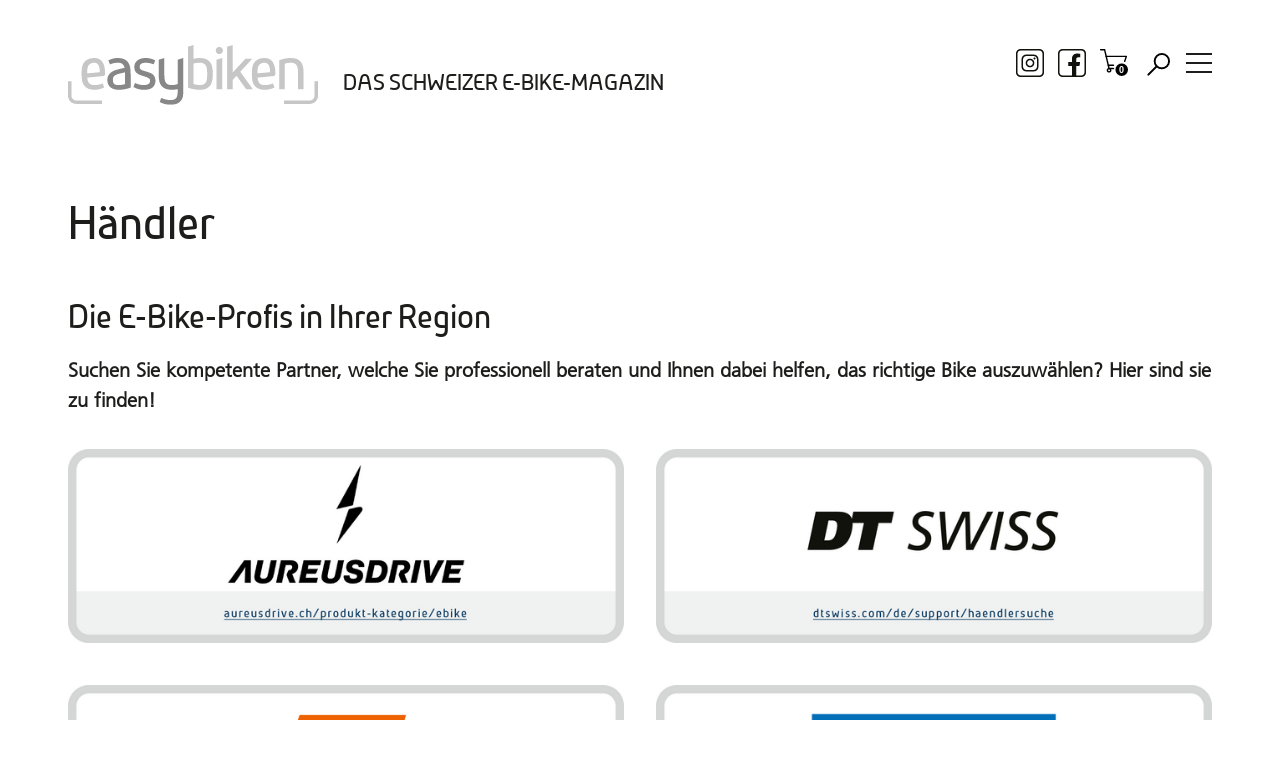

--- FILE ---
content_type: text/html; charset=utf-8
request_url: https://www.easybiken.ch/eb/service/haendler/
body_size: 37791
content:
<!DOCTYPE html>
<html lang="de" class="pagestatus-init no-js no-weditor scrolled-top page_var0 object-default project-eb subdir-service navId-535354535354">
  <head>
    <title>Händler – easybiken</title>
    <!--
      Diese Seite wurde mit Weblication® CMS erstellt.
      Weblication® ist ein Produkt der Scholl Communications AG in 77694 Kehl.
      Weitere Informationen finden Sie unter https://www.weblication.de bzw. https://scholl.de.
    -->
    <meta name="Description" content="Suchen Sie kompetente Partner, welche Sie professionell beraten und Ihnen dabei helfen, das richtige Bike auszuwählen? Hier sind sie zu finden!  "/>
    <meta name="Keywords" content=""/>
    <meta name="Robots" content="index, noodp"/>
    <meta charset="UTF-8" />
    <meta name="viewport" content="width=device-width, initial-scale=1"/>
    <meta name="Generator" content="Weblication® CMS"/>
    <!--[if IE]><meta http-equiv="x-ua-compatible" content="IE=edge" /><![endif]-->
    <meta name="format-detection" content="telephone=no"/>
    <meta property="og:description" content="Suchen Sie kompetente Partner, welche Sie professionell beraten und Ihnen dabei helfen, das richtige Bike auszuwählen? Hier sind sie zu finden!&#10;&#10;"/>
    <meta property="og:url" content="https://www.easybiken.ch/eb/service/haendler/"/>
    <meta property="og:type" content="article"/>
    <meta name="apple-mobile-web-app-capable" content="yes"/>
    <meta name="apple-mobile-web-app-title" content="easybiken"/>
    <link rel="icon" href="/eb-wGlobal/wGlobal/layout/images/site-icons/favicon.ico"/>
    <link rel="apple-touch-icon" sizes="512x512" href="/apple-touch-icon-512-precomposed.png"/>
    <link rel="apple-touch-icon" sizes="196x196" href="/apple-touch-icon-196-precomposed.png"/>
    <link rel="apple-touch-icon" sizes="180x180" href="/apple-touch-icon-180-precomposed.png"/>
    <link rel="apple-touch-icon" sizes="167x167" href="/apple-touch-icon-167-precomposed.png"/>
    <link rel="apple-touch-icon" sizes="152x152" href="/apple-touch-icon-152-precomposed.png"/>
    <link rel="apple-touch-icon" sizes="120x120" href="/apple-touch-icon-120-precomposed.png"/>
    <link rel="apple-touch-icon" sizes="76x76" href="/apple-touch-icon-76-precomposed.png"/>
    <link rel="apple-touch-icon" sizes="57x57" href="/apple-touch-icon-57-precomposed.png"/>
    <link rel="icon" sizes="192x192" href="/icon-hd.png"/>
    <link rel="icon" sizes="128x128" href="/icon.png"/>
    <link rel="apple-touch-icon-precomposed" href="/apple-touch-icon-precomposed.png"/>
    <link rel="apple-touch-icon" href="/apple-touch-icon.png"/>
    <link rel="canonical" href="https://www.easybiken.ch/eb/service/haendler/"/>
    <script type="application/ld+json">
    {
      "@context":"https://schema.org",
      "@graph":[[{
        "@type":"WebSite",
        "url":"https://www.easybiken.ch/",
        "potentialAction":[{
          "@type":"SearchAction",
          "query-input":"required name=search_term_string",
          "target":"https://www.easybiken.ch/eb/search/?searchTerm={search_term_string}"
        }]
      },
      
      {
        "@type":"Organization",
        "name":"easybiken.ch",
        "url":"https://www.easybiken.ch",
        "logo":{
          "@type":"ImageObject",
          "name":"easybiken.ch",
          "url":"https://www.easybiken.ch/eb-wGlobal/wGlobal/layout/images/easybiken_sw_200.svg"
        },
        "telephone":"041 785 50 85",
        "sameAs":["https://www.facebook.com/easybiken.ch",
                  "https://www.instagram.com/easybiken"],
        "legalName":"Etzel-Verlag AG",
        "vatId":"CHE-112.836.141"
      }]]
    }
     </script>
    <script async="async" src="https://www.googletagservices.com/tag/js/gpt.js"></script>
    <script>
      var googletag = googletag || {};
      googletag.cmd = googletag.cmd || [];
     </script>
        <script>document.documentElement.className = document.documentElement.className.replace('no-js', 'js');wNavidStandard='535354535354';wProjectPath='/eb'; </script>
    <!--WNEOUC:<link rel="stylesheet" href="/eb-wGlobal/wGlobal/layout/styles/optimized/design_c4f053d22b6ac33d3ced0a9f59b133ea.css?1719387840"/>:WNEOUC--><!--WEOUCO--><style>@font-face{font-family:"Frutiger";src:url('/ma-wGlobal/wGlobal/layout/webfonts/Frutiger.ttf') format('truetype')}@font-face{font-family:"Ribera";src:url('/ma-wGlobal/wGlobal/layout/webfonts/Ribera.ttf') format('truetype')}@import url("https://fast.fonts.net/lt/1.css?apiType=csswandampc=3fd243cc-8dda-41cb-ac28-c8c0fdb80301wandampfontids=1572247");@font-face{font-family:"Frutiger";src:url("/eb-wGlobal/wGlobal/layout/webfonts/Frutiger/53595583-8a9c-4c63-9220-f4d1c3364a9d.eot?#iefix");src:url("/eb-wGlobal/wGlobal/layout/webfonts/Frutiger/53595583-8a9c-4c63-9220-f4d1c3364a9d.eot?#iefix") format("eot"), url("/eb-wGlobal/wGlobal/layout/webfonts/Frutiger/93b7d028-28f3-473a-821f-7a139c59305a.woff2") format("woff2"), url("/eb-wGlobal/wGlobal/layout/webfonts/Frutiger/1f5eb399-3fe2-4a88-946d-1621c81da877.woff") format("woff"), url("/eb-wGlobal/wGlobal/layout/webfonts/Frutiger/8ae8c829-0376-410b-8c6a-92503273d37e.ttf") format("truetype")}@font-face{font-family:"Ribera";src:url("/eb-wGlobal/wGlobal/layout/webfonts/Ribera/0174d42b-9666-4180-8856-38f878de0118.eot?#iefix");src:url("/eb-wGlobal/wGlobal/layout/webfonts/Ribera/0174d42b-9666-4180-8856-38f878de0118.eot?#iefix") format("eot"), url("/eb-wGlobal/wGlobal/layout/webfonts/Ribera/a498f009-112d-480b-a53e-2ad49066c2ea.woff2") format("woff2"), url("/eb-wGlobal/wGlobal/layout/webfonts/Ribera/431ff89e-4ca7-42cf-9cea-2715e376b6e1.woff") format("woff"), url("/eb-wGlobal/wGlobal/layout/webfonts/Ribera/4458643c-9b34-4e14-92e1-43dee2516954.ttf") format("truetype")}@media only screen and (min-width: 1201px){}@media only screen and (max-width: 1200px){}@media only screen and (min-width: 993px){}@media only screen and (max-width: 992px){}@media only screen and (min-width: 769px){}@media only screen and (max-width: 768px){}@media only screen and (min-width: 545px){}@media only screen and (max-width: 544px){}@media only screen and (min-width: 481px){}@media only screen and (max-width: 480px){}.isDarkBackground{}.isDarkBackground div, .isDarkBackground span, .isDarkBackground p, .isDarkBackground strong, .isDarkBackground em, .isDarkBackground ul, .isDarkBackground li{color:#FFFFFF}.isDarkBackground a, .isDarkBackground a *{color:rgba(255,255,255,0.7)}.isDarkBackground a:hover, .isDarkBackground a *:hover{color:#FFFFFF}.isDarkBackground .accordionHeaderOpener{}.isDarkBackground .accordionHeaderOpener:before, .isDarkBackground .accordionHeaderOpener:after{background-color:#FFFFFF !important}.isDarkBackground .text-sub{color:rgba(255,255,255,0.5)}.isDarkBackground .text-weak{color:rgba(255,255,255,0.5)}.isDarkBackground h1, .isDarkBackground h1 *{color:#FFFFFF}.isDarkBackground h2, .isDarkBackground h2 *{color:#FFFFFF}.isDarkBackground h3, .isDarkBackground h3 *{color:#FFFFFF}.isDarkBackground h4, .isDarkBackground h4 *, .isDarkBackground h5, .isDarkBackground h5 *, .isDarkBackground h6, .isDarkBackground h6 *{color:#FFFFFF}.isDarkBackground .listDefault, .isDarkBackground .listSearchResult{}.isDarkBackground .listDefault .listEntryTitle, .isDarkBackground .listSearchResult .listEntryTitle{color:#FFFFFF}.isDarkBackground .listDefault .listEntryDate, .isDarkBackground .listSearchResult .listEntryDate{color:#FFFFFF}.isDarkBackground .listDefault .listEntryDescription, .isDarkBackground .listDefault .listEntryDescription *, .isDarkBackground .listSearchResult .listEntryDescription, .isDarkBackground .listSearchResult .listEntryDescription *{color:#FFFFFF}.isDarkBackground .listDefault .listEntryUrl > a, .isDarkBackground .listSearchResult .listEntryUrl > a{color:rgba(255,255,255,0.7)}.isDarkBackground .listDefault .listEntryUrl > a:hover, .isDarkBackground .listSearchResult .listEntryUrl > a:hover{color:#FFFFFF}.isDarkBackground .isLightBackground{}.isDarkBackground .isLightBackground div, .isDarkBackground .isLightBackground span, .isDarkBackground .isLightBackground p, .isDarkBackground .isLightBackground strong, .isDarkBackground .isLightBackground em, .isDarkBackground .isLightBackground ul, .isDarkBackground .isLightBackground li{color:#1d1d1b}.isDarkBackground .isLightBackground a, .isDarkBackground .isLightBackground a *{color:#1d1d1b}.isDarkBackground .isLightBackground a:hover, .isDarkBackground .isLightBackground a *:hover{color:#1d1d1b}.isDarkBackground .isLightBackground .accordionHeaderOpener{}.isDarkBackground .isLightBackground .accordionHeaderOpener:before, .isDarkBackground .isLightBackground .accordionHeaderOpener:after{background-color:#1d1d1b !important}.isDarkBackground .isLightBackground .text-sub{color:rgba(29,29,27,0.5)}.isDarkBackground .isLightBackground .text-weak{color:rgba(29,29,27,0.4)}.isDarkBackground .isLightBackground h1, .isDarkBackground .isLightBackground h1 *{color:#1d1d1b}.isDarkBackground .isLightBackground h2, .isDarkBackground .isLightBackground h2 *{color:#1d1d1b}.isDarkBackground .isLightBackground h3, .isDarkBackground .isLightBackground h3 *{color:#1d1d1b}.isDarkBackground .isLightBackground h4, .isDarkBackground .isLightBackground h4 *, .isDarkBackground .isLightBackground h5, .isDarkBackground .isLightBackground h5 *, .isDarkBackground .isLightBackground h6, .isDarkBackground .isLightBackground h6 *{color:#1d1d1b}.isDarkBackground .isLightBackground .listDefault, .isDarkBackground .isLightBackground .listSearchResult{}.isDarkBackground .isLightBackground .listDefault .listEntryTitle, .isDarkBackground .isLightBackground .listSearchResult .listEntryTitle{color:#1d1d1b}.isDarkBackground .isLightBackground .listDefault .listEntryDate, .isDarkBackground .isLightBackground .listSearchResult .listEntryDate{color:#1d1d1b}.isDarkBackground .isLightBackground .listDefault .listEntryDescription, .isDarkBackground .isLightBackground .listSearchResult .listEntryDescription{color:#1d1d1b}#cookieNotice{display:none;position:fixed;z-index:120;top:0;left:0;width:100vw;height:100vh;pointer-events:none;background:none}#cookieNotice #cookieNoticeInner{pointer-events:auto;display:flex;align-items:center;justify-content:center;width:100vw;height:100vh}#cookieNotice #cookieNoticeInner > div{position:relative;left:0;top:0;width:100vw;height:100vh;-webkit-overflow-scrolling:touch;overflow-y:auto;background-color:#F0F0F0;border-top:solid 1px #DDDDDD;box-shadow:0 0 20px rgba(0,0,0,0.6);padding:2rem;text-align:center}#cookieNotice #cookieNoticeInner .elementInfo{padding:1rem}#cookieNotice #cookieNoticeInner .elementInfo *{font-size:0.8rem;line-height:120%}#cookieNotice #cookieNoticeInner a{white-space:nowrap}#cookieNotice #cookieNoticeInner button{margin-bottom:0.3rem}#cookieNotice #buttonEditCookieNotice{position:absolute;top:32px;right:4px}#cookieNotice #cookieNoticeSelection{}#cookieNotice #cookieNoticeSelection .cookieNoticeSelectionEntry{display:block;padding-right:0.5rem;font-size:0.9rem}#cookieNotice #cookieNoticeSelection .cookieNoticeSelectionEntry.cookieNoticeSelectionEntryEssential{font-weight:bold}#cookieNotice #cookieNoticeSelection .cookieNoticeSelectionEntry input, #cookieNotice #cookieNoticeSelection .cookieNoticeSelectionEntry label{vertical-align:middle;line-height:20px}#cookieNotice #cookieNoticeSelection .cookieNoticeSelectionEntry label{font-size:0.8rem;color:#1d1d1b;padding-left:4px}#cookieNotice #cookieNoticePrivacyDetails{padding:0 0 0.8rem 0}#cookieNotice #cookieNoticePrivacyDetails a{color:#a0a0a0;text-decoration:none}#cookieNotice #containerRememberDataSecurityPreferences{}#cookieNotice #containerRememberDataSecurityPreferences input, #cookieNotice #containerRememberDataSecurityPreferences label{vertical-align:middle;line-height:20px}#cookieNotice #containerRememberDataSecurityPreferences label{font-size:0.8rem;color:rgba(29,29,27,0.5);padding-left:4px}#cookieNotice div#cookieNoticeCloser{cursor:pointer;box-sizing:border-box;display:none;position:absolute;z-index:3;right:0;top:0;width:32px;height:32px;font-size:0;color:transparent;border:none;background-color:transparent;transition:transform 0.3s ease-in-out}#cookieNotice div#cookieNoticeCloser:hover{transition:all 0.3s linear}#cookieNotice div#cookieNoticeCloser:before{content:'';position:absolute;left:0;width:26px;height:11px;margin:6px 0 0 3px;border-top:solid 2px #1d1d1b;transform:rotate(45deg);transform-origin:2px 5px}#cookieNotice div#cookieNoticeCloser:after{content:'';position:absolute;left:0;width:26px;height:20px;margin:6px 0 0 4px;border-bottom:solid 2px #1d1d1b;transform:rotate(-45deg);transform-origin:2px 16px}#cookieNotice.hasOpenedByClick #cookieNoticeCloser{display:block}#cookieNotice.infoOnly #cookieNoticeCloser{display:block}#cookieNotice.infoOnly button#cookieNoticeCloser{margin-left:5px;display:inline-block}@media (min-width: 769px){#cookieNotice #cookieNoticeInner > div{width:50vw;height:auto;max-height:96%}}#cookieNotice.bottom{}#cookieNotice.bottom #cookieNoticeInner{position:fixed;display:block;bottom:0;width:100%;height:auto}#cookieNotice.bottom #cookieNoticeInner > div{position:relative;left:0;bottom:0;width:100%;height:auto;-webkit-overflow-scrolling:touch;overflow-y:auto;background-color:#F0F0F0;border-top:solid 1px #DDDDDD;box-shadow:0 0 20px rgba(0,0,0,0.6);padding:1rem;text-align:center}#cookieNotice.bottom #cookieNoticeCloser{display:block}#cookieNotice.blockPage{pointer-events:auto;background:rgba(0,0,0,0.2)}@media only screen and (min-width: 769px){}@media only screen and (min-width: 769px){}@media only screen and (min-width: 769px){}@media only screen and (min-width: 769px){}@media only screen and (min-width: 769px){}@media print{}#blockContentInner{}#blockContentInner .elementSection > div, #blockContentInner .elementSectionObjectLocation > div, #blockContentInner .elementSectionObjectEventMulti > div, #blockContentInner .elementSectionObjectContactPerson > div{}#blockHeader #scrollProgress{position:absolute}#navigationHeader{position:absolute;top:68px;border-bottom:1px solid #1d1d1b;height:34px}#navigationHeader ul{list-style-type:none;margin:0;padding:0}#navigationHeader ul li{display:block;float:left;margin:0;padding:0}#navigationHeader ul li > a{display:block;font-size:1.2rem;color:#1d1d1b;padding:0;text-decoration:none}#navigationHeader ul li > a:after{content:'|';padding:0 10px}#navigationHeader ul li:last-child{}#navigationHeader ul li:last-child > a{}#navigationHeader ul li:last-child > a:after{content:'';padding:0;clear:both}#navigationHeader ul li.selected, #navigationHeader ul li.descendantSelected{}#navigationHeader ul li.selected > a, #navigationHeader ul li.descendantSelected > a{color:#1d1d1b}#navigationHeader ul li:hover{}#navigationHeader ul li:hover > a{color:#1d1d1b}#navigationHeader ul li > a:active{color:#1d1d1b}#navigationHeader ul li:last-child > a{padding:#1d1d1b}#navigationHeader #beButtonEditHeaderNavigation{position:absolute;left:0px;top:-35px}@media only screen and (min-width: 1201px){#navigationHeader{top:90px}}@media only screen and (min-width: 1501px){#navigationHeader{top:120px}}html{overflow-y:scroll;-webkit-text-size-adjust:100%;font-size:16px}html.zoom-l{font-size:20.8px}@media only screen and (min-width: 545px){html{font-size:17px}html.zoom-l{font-size:22.1px}}@media only screen and (min-width: 769px){html{font-size:17px}html.zoom-l{font-size:22.1px}}@media only screen and (min-width: 993px){html{font-size:17px}html.zoom-l{font-size:22.1px}}@media only screen and (min-width: 1201px){html{font-size:17px}html.zoom-l{font-size:22.1px}}body{margin:0;padding:0;font-family:Frutiger, Helvetica, Arial, Sans-serif;font-size:1.2rem;line-height:150%;color:#1d1d1b;background:#FFFFFF;-webkit-tap-highlight-color:transparent}@media only screen and (min-width: 545px){body{font-size:1.2rem}}#blockPage{}#blockHeader{width:100%;padding:0;background:#FFFFFF;position:relative;z-index:1;position:fixed;z-index:100;top:0}#blockHeader #blockHeaderBefore{min-height:11px;line-height:32px;color:#1d1d1b;background:#FFFFFF;padding:0;padding-left:1rem;padding-right:1rem}#blockHeader #blockHeaderBefore #blockHeaderBeforeInner{position:relative}#blockHeader #blockHeaderBefore #blockHeaderBeforeInner .wConfigMaskOpener{opacity:0.2;transition:opacity 0.2s linear}#blockHeader #blockHeaderBefore #blockHeaderBeforeInner .wConfigMaskOpener:hover{opacity:1}#blockHeader #blockHeaderMain{height:100px;margin-top:2rem}#blockHeader #blockHeaderMain #blockHeaderMainInner{max-width:1600px;position:relative;margin:0 auto}#blockHeader #blockHeaderMain #logo{position:absolute;z-index:2;margin:8px 0 0 1rem}#blockHeader #blockHeaderMain #logo > img, #blockHeader #blockHeaderMain #logo > svg{height:auto;width:153px;display:block}#blockHeader #blockHeaderMain #logo .logoImgFull{display:none}#blockHeader #blockHeaderMain #searchBox{position:absolute}#blockHeader #blockHeaderMain #searchBox .searchBoxContainer{display:block;position:relative;height:32px;width:32px}#blockHeader #blockHeaderMain #searchBox .searchBoxContainer .searchBoxLabel{display:block}#blockHeader #blockHeaderMain #searchBox .searchBoxContainer .searchBoxLabel > label{font-size:0;display:block}#blockHeader #blockHeaderMain #searchBox .searchBoxContainer .searchBoxLabel > label:before{content:'';pointer-events:none;position:absolute;top:6px;left:7px;width:12px;height:12px;border:solid 2px;border-radius:50%;z-index:11}#blockHeader #blockHeaderMain #searchBox .searchBoxContainer .searchBoxLabel > label:after{content:'';pointer-events:none;position:absolute;top:5px;left:5px;width:9px;height:2px;background-color:;transform:rotate(54deg);margin-top:14px;margin-left:9px;z-index:11}#blockHeader #blockHeaderMain #searchBox .searchBoxContainer .searchBoxElement{}#blockHeader #blockHeaderMain #searchBox .searchBoxContainer .searchBoxElement .searchTerm{position:absolute;cursor:pointer;z-index:10;top:2px;right:0;width:32px;height:28px;line-height:26px;margin:0;padding:0 4px;opacity:0;border:solid 1px #DDDDDD;transition:all 0.3s linear}#blockHeader #blockHeaderMain #searchBox .searchBoxContainer .searchBoxElement .searchTerm:focus{width:120px;right:32px;opacity:1}#blockHeader #blockHeaderMain #searchBox .searchBoxContainer .searchBoxElement #searchSuggestOuter{position:absolute;top:29px;right:32px;z-index:20;background-color:#FFFFFF;color:#1d1d1b;border:solid 1px #DDDDDD}#blockHeader #blockHeaderMain #searchBox .searchBoxContainer .searchBoxElement #searchSuggestOuter .searchSuggestEntry{padding:2px 6px;cursor:pointer}#blockHeader #blockHeaderMain #searchBox .searchBoxContainer .searchBoxElement #searchSuggestOuter .searchSuggestEntry:first-child{padding:4px 6px 2px 6px}#blockHeader #blockHeaderMain #searchBox .searchBoxContainer .searchBoxElement #searchSuggestOuter .searchSuggestEntry:last-child{padding:2px 6px 4px 6px}#blockHeader #blockHeaderMain #searchBox .searchBoxContainer .searchBoxElement #searchSuggestOuter .searchSuggestEntry:hover{background-color:#F0F0F0}#blockHeader #blockHeaderMain #searchBox .searchBoxContainer #searchSubmit{display:none}#blockHeader #blockHeaderMain #searchMobile{display:block;height:23px;width:23px;background:url('/eb-wGlobal/wGlobal/layout/images/search.svg') no-repeat center center #ffffff;margin-top:10px}#blockHeader #blockHeaderMain #searchBox{display:block;position:absolute;top:0px;right:52px}#blockHeader #blockHeaderMain #searchBox #searchTermGlobal{display:none;background:url('/eb-wGlobal/wGlobal/layout/images/search.svg') no-repeat center right #ffffff;background-size:23px 23px;border:0px solid #1d1d1b;width:0px;height:39px;line-height:23px;padding:8px 23px 8px 0;cursor:pointer}#blockHeader #blockHeaderMain #searchBox #searchTermGlobal.open{transition:all 1s;transition:width 1.1s;width:200px;border-width:1px;background-position:center left 10px;cursor:auto;padding-left:45px}#blockHeader #blockHeaderMain #shopIcons{position:absolute;top:8px;right:88px}#blockHeader #blockHeaderMain #shopIcons #shopIcon1{border:none;width:24px;height:25px;margin-left:12px}#blockHeader #blockHeaderMain #socialIcons{position:absolute;top:44px;right:16px}#blockHeader #blockHeaderMain #socialIcons #socialIcon1, #blockHeader #blockHeaderMain #socialIcons #socialIcon2, #blockHeader #blockHeaderMain #socialIcons #socialIcon3, #blockHeader #blockHeaderMain #socialIcons #socialIcon4{width:24px;height:24px;margin-left:12px;float:left}#blockHeader #blockHeaderMain html.navmenu-open{overflow:hidden}#blockHeader #blockHeaderMain #navigationMain{width:100%;position:relative}#blockHeader #blockHeaderMain #navigationMain ul{list-style-type:none;margin:0;padding:0}#blockHeader #blockHeaderMain #navigationMain li{position:relative;display:block;margin:0;padding:0}#blockHeader #blockHeaderMain #navigationMain li > a{display:block;text-decoration:none;text-align:left}#blockHeader #blockHeaderMain #navigationMain li > span{display:block;text-decoration:none;text-align:left}#blockHeader #blockHeaderMain #navigationMain > nav{display:block;position:fixed;top:0;left:0;width:100%;height:0;margin-bottom:1rem;padding:0 2rem;overflow:auto;transform:rotateX(90deg);transform-origin:0 0;background-color:#F0F0F0}#blockHeader #blockHeaderMain #navigationMain > nav #navOverlay{max-width:1600px;margin:0 auto;padding-bottom:100px}#blockHeader #blockHeaderMain #navigationMain > nav #navOverlayLeft{float:left;width:100%}#blockHeader #blockHeaderMain #navigationMain > nav #navOverlayLeft > ul{opacity:0;max-width:1600px;margin:0 auto 40px}#blockHeader #blockHeaderMain #navigationMain > nav #navOverlayLeft #searchTermGlobalOverlay{background:url('/eb-wGlobal/wGlobal/layout/images/search.svg') no-repeat center left 10px transparent;background-size:23px 23px;border:1px solid #1d1d1b;width:100%;height:43px;line-height:23px;padding:10px 23px 10px 45px;display:none}#blockHeader #blockHeaderMain #navigationMain > nav #navOverlayRight{display:none;float:left;width:100%}#blockHeader #blockHeaderMain #navigationMain > nav #navOverlayRight ul{padding:1.5rem 0rem 0rem 0rem}#blockHeader #blockHeaderMain #navigationMain > nav #navOverlayRight ul li{font-family:Ribera;font-size:1.5rem;color:#1d1d1b;margin-bottom:1rem;float:left;margin-right:1.7rem}#blockHeader #blockHeaderMain #navigationMain > nav .level1Toggler{display:block;margin-top:5px}#blockHeader #blockHeaderMain #navigationMain > nav .level2Toggler{margin-top:6px}#blockHeader #blockHeaderMain #navigationMain > nav .level2Toggler:before, #blockHeader #blockHeaderMain #navigationMain > nav .level2Toggler:after{height:1px !important}#blockHeader #blockHeaderMain #navigationMain > nav .level1{}#blockHeader #blockHeaderMain #navigationMain > nav .level1 > li{float:unset;width:100%;margin-right:0%}#blockHeader #blockHeaderMain #navigationMain > nav .level1 > li:nth-child(4){margin-right:0}#blockHeader #blockHeaderMain #navigationMain > nav .level2{display:none}#blockHeader #blockHeaderMain #navigationMain > nav li{}#blockHeader #blockHeaderMain #navigationMain > nav li > ul{display:none}#blockHeader #blockHeaderMain #navigationMain > nav li.selected, #blockHeader #blockHeaderMain #navigationMain > nav li.descendantSelected{}#blockHeader #blockHeaderMain #navigationMain > nav li.selected > ul, #blockHeader #blockHeaderMain #navigationMain > nav li.descendantSelected > ul{display:block}.navmenu-open #blockHeader #blockHeaderMain #navigationMain > nav{display:block;height:calc(100vh - 90px);transform:rotateX(0deg);transition:transform 0.5s ease-in-out;padding-bottom:3rem}.navmenu-open #blockHeader #blockHeaderMain #navigationMain > nav #navOverlayLeft{}.navmenu-open #blockHeader #blockHeaderMain #navigationMain > nav #navOverlayLeft > ul{opacity:1;transition:all 0.4s 0.2s ease-in-out}#blockHeader #blockHeaderMain #navigationMain > nav #navOverlayLeft{}#blockHeader #blockHeaderMain #navigationMain > nav #navOverlayLeft > ul{}#blockHeader #blockHeaderMain #navigationMain > nav #navOverlayLeft > ul > li{}#blockHeader #blockHeaderMain #navigationMain > nav #navOverlayLeft > ul > li > a{font-family:Ribera;font-size:1.5rem;color:#1d1d1b;background-color:transparent;padding:1.5rem 1.5rem 0.5rem 0rem}#blockHeader #blockHeaderMain #navigationMain > nav #navOverlayLeft > ul > li > span{font-family:Ribera;font-size:1.5rem;color:#1d1d1b;background-color:transparent;padding:1.5rem 1.5rem 0.5rem 0rem}#blockHeader #blockHeaderMain #navigationMain > nav #navOverlayLeft > ul > li.selected, #blockHeader #blockHeaderMain #navigationMain > nav #navOverlayLeft > ul > li.descendantSelected{}#blockHeader #blockHeaderMain #navigationMain > nav #navOverlayLeft > ul > li.selected > a, #blockHeader #blockHeaderMain #navigationMain > nav #navOverlayLeft > ul > li.descendantSelected > a{color:#1d1d1b;background-color:transparent}#blockHeader #blockHeaderMain #navigationMain > nav #navOverlayLeft > ul > li:hover{}#blockHeader #blockHeaderMain #navigationMain > nav #navOverlayLeft > ul > li:hover > a{color:#1d1d1b;background-color:transparent}#blockHeader #blockHeaderMain #navigationMain > nav #navOverlayLeft > ul > li > a:active{color:#1d1d1b;background-color:rgba(29,29,27,0.05)}#blockHeader #blockHeaderMain #navigationMain > nav #navOverlayLeft > ul > li span.navpointToggler{position:absolute;cursor:pointer;right:0;top:0;width:1.8rem;height:1.8rem;padding:1.5rem;padding-right:0;box-sizing:content-box}#blockHeader #blockHeaderMain #navigationMain > nav #navOverlayLeft > ul > li span.navpointToggler:before, #blockHeader #blockHeaderMain #navigationMain > nav #navOverlayLeft > ul > li span.navpointToggler:after{transition:all 0.3s ease-in-out;content:'';position:absolute;margin:11px 0 0 3px;display:block;width:14px;height:2px;background-color:#1d1d1b;transform:rotate(40deg)}#blockHeader #blockHeaderMain #navigationMain > nav #navOverlayLeft > ul > li span.navpointToggler:after{margin:11px 0 0 12px;transform:rotate(-40deg)}#blockHeader #blockHeaderMain #navigationMain > nav #navOverlayLeft > ul > li span.navpointToggler.open{}#blockHeader #blockHeaderMain #navigationMain > nav #navOverlayLeft > ul > li span.navpointToggler.open:before{transform:rotate(-40deg)}#blockHeader #blockHeaderMain #navigationMain > nav #navOverlayLeft > ul > li span.navpointToggler.open:after{transform:rotate(40deg)}#blockHeader #blockHeaderMain #navigationMain > nav #navOverlayLeft > ul > li > ul{}#blockHeader #blockHeaderMain #navigationMain > nav #navOverlayLeft > ul > li > ul > li{}#blockHeader #blockHeaderMain #navigationMain > nav #navOverlayLeft > ul > li > ul > li > a{font-size:1.1rem;color:#1d1d1b;background-color:transparent;padding:0rem 1.5rem 0rem 0rem}#blockHeader #blockHeaderMain #navigationMain > nav #navOverlayLeft > ul > li > ul > li.selected, #blockHeader #blockHeaderMain #navigationMain > nav #navOverlayLeft > ul > li > ul > li.descendantSelected{}#blockHeader #blockHeaderMain #navigationMain > nav #navOverlayLeft > ul > li > ul > li.selected > a, #blockHeader #blockHeaderMain #navigationMain > nav #navOverlayLeft > ul > li > ul > li.descendantSelected > a{color:#1d1d1b;background-color:transparent}#blockHeader #blockHeaderMain #navigationMain > nav #navOverlayLeft > ul > li > ul > li:hover{}#blockHeader #blockHeaderMain #navigationMain > nav #navOverlayLeft > ul > li > ul > li:hover > a{color:#1d1d1b;background-color:transparent}#blockHeader #blockHeaderMain #navigationMain > nav #navOverlayLeft > ul > li > ul > li > a:active{color:#1d1d1b;background-color:rgba(29,29,27,0.05)}#blockHeader #blockHeaderMain #navigationMain > nav #navOverlayLeft > ul > li > ul > li span.navpointToggler{width:1.4rem;height:1.4rem;padding:0rem}#blockHeader #blockHeaderMain #navigationMain > nav #navOverlayLeft > ul > li > ul > li > ul{}#blockHeader #blockHeaderMain #navigationMain > nav #navOverlayLeft > ul > li > ul > li > ul > li{}#blockHeader #blockHeaderMain #navigationMain > nav #navOverlayLeft > ul > li > ul > li > ul > li > a{font-size:1rem;color:#1d1d1b;padding:0rem 0.5rem 0rem 0.5rem}#blockHeader #blockHeaderMain #navigationMain > nav #navOverlayLeft > ul > li > ul > li > ul > li.selected, #blockHeader #blockHeaderMain #navigationMain > nav #navOverlayLeft > ul > li > ul > li > ul > li.descendantSelected{}#blockHeader #blockHeaderMain #navigationMain > nav #navOverlayLeft > ul > li > ul > li > ul > li.selected > a, #blockHeader #blockHeaderMain #navigationMain > nav #navOverlayLeft > ul > li > ul > li > ul > li.descendantSelected > a{color:#1d1d1b;background-color:transparent}#blockHeader #blockHeaderMain #navigationMain > nav #navOverlayLeft > ul > li > ul > li > ul > li:hover{}#blockHeader #blockHeaderMain #navigationMain > nav #navOverlayLeft > ul > li > ul > li > ul > li:hover > a{color:#1d1d1b;background-color:transparent}#blockHeader #blockHeaderMain #navigationMain > nav #navOverlayLeft > ul > li > ul > li > ul > li > a:active{color:#1d1d1b;background-color:rgba(29,29,27,0.05)}#blockHeader #blockHeaderMain #navigationMain > nav #navOverlayLeft > ul > li > ul > li > ul > li span.navpointToggler{width:1.2rem;height:1.2rem;padding:0rem}#blockHeader #blockHeaderMain #navigationMain > nav #navOverlayLeft > ul > li > ul > li > ul > li > ul{}#blockHeader #blockHeaderMain #navigationMain > nav #navOverlayLeft > ul > li > ul > li > ul > li > ul > li{}#blockHeader #blockHeaderMain #navigationMain > nav #navOverlayLeft > ul > li > ul > li > ul > li > ul > li > a{font-size:0.8rem;color:#1d1d1b;padding:0.1rem 3rem 0.1rem 4rem}#blockHeader #blockHeaderMain #navigationMain > nav #navOverlayLeft > ul > li > ul > li > ul > li > ul > li.selected, #blockHeader #blockHeaderMain #navigationMain > nav #navOverlayLeft > ul > li > ul > li > ul > li > ul > li.descendantSelected{}#blockHeader #blockHeaderMain #navigationMain > nav #navOverlayLeft > ul > li > ul > li > ul > li > ul > li.selected > a, #blockHeader #blockHeaderMain #navigationMain > nav #navOverlayLeft > ul > li > ul > li > ul > li > ul > li.descendantSelected > a{color:#1d1d1b;background-color:transparent}#blockHeader #blockHeaderMain #navigationMain > nav #navOverlayLeft > ul > li > ul > li > ul > li > ul > li:hover{}#blockHeader #blockHeaderMain #navigationMain > nav #navOverlayLeft > ul > li > ul > li > ul > li > ul > li:hover > a{color:#1d1d1b;background-color:transparent}#blockHeader #blockHeaderMain #navigationMain > nav #navOverlayLeft > ul > li > ul > li > ul > li > ul > li > a:active{color:#1d1d1b;background-color:rgba(29,29,27,0.05)}#blockHeader #blockHeaderMain #navigationMain > nav #navOverlayLeft > ul > li > ul > li > ul > li > ul > li span.navpointToggler{width:1.2rem;height:1.2rem;padding:0rem}#blockHeader #blockHeaderMain #navigationMain .navLevelEmbed{display:none}#blockHeader #blockHeaderMain #navigationMain #navigationMainToggler{display:block;position:absolute;top:0;right:0;margin:0 0 0 0;cursor:pointer;width:32px;height:32px}#blockHeader #blockHeaderMain #navigationMain #navigationMainToggler > div:first-child{display:none;padding:12px 38px 12px 16px;color:#1d1d1b;text-decoration:none;font-size:1.5rem;text-transform:uppercase}#blockHeader #blockHeaderMain #navigationMain #navigationMainToggler > div:last-child{position:relative;width:32px;height:32px}#blockHeader #blockHeaderMain #navigationMain #navigationMainToggler > div:last-child:before{content:'';position:absolute;width:26px;height:11px;margin:6px 0 0 3px;border-top:solid 2px #1d1d1b;border-bottom:solid 2px #1d1d1b;transition:all 0.3s linear, border-color 0.3s 0.3s linear}#blockHeader #blockHeaderMain #navigationMain #navigationMainToggler > div:last-child:after{content:'';position:absolute;width:26px;height:20px;margin:6px 0 0 3px;border-bottom:solid 2px #1d1d1b;transition:all 0.3s linear}#blockHeader #blockHeaderMain #navigationMain #navigationMainToggler.open > div:last-child:before{transform:rotate(45deg);transform-origin:2px 5px;border-bottom-color:transparent;transition:all 0.3s linear, border-color 0.1s linear}#blockHeader #blockHeaderMain #navigationMain #navigationMainToggler.open > div:last-child:after{transform:rotate(-45deg);transform-origin:2px 17px}.scrolldirection-up #blockHeader{}#blockHeader #blockHeaderMain{transition:all 0.3s ease-in-out;height:88px}#blockHeader #blockHeaderMain #logo{transition:all 0.3s ease-in-out}#blockHeader #blockHeaderMain #logo > img{transition:all 0.3s ease-in-out;height:60px}#blockHeader #blockHeaderMain #navigationMain{transition:all 0.3s ease-in-out}#blockHeader #blockHeaderMain #navigationHeader{display:none;transition:all 0.3s ease-in-out}#blockHeader #blockHeaderMain #slogan{transition:all 0.3s ease-in-out;display:none}.scrolldirection-down:not(.navmenu-open) #blockHeader, .scrolldirection-up:not(.navmenu-open) #blockHeader{}.scrolldirection-down:not(.navmenu-open) #blockHeader #blockHeaderBefore, .scrolldirection-up:not(.navmenu-open) #blockHeader #blockHeaderBefore{display:none}.scrolldirection-down:not(.navmenu-open) #blockHeader #blockHeaderMain, .scrolldirection-up:not(.navmenu-open) #blockHeader #blockHeaderMain{margin-top:0}@media only screen and (min-width: 545px){#blockHeader #blockHeaderBefore{padding-left:2rem;padding-right:2rem}}@media only screen and (min-width: 993px){#blockHeader #blockHeaderBefore{padding-left:4rem;padding-right:4rem}}@media only screen and (min-width: 993px){#blockHeader #blockHeaderMain{height:48px}}@media only screen and (min-width: 545px){#blockHeader #blockHeaderMain #logo{margin:8px 0 0 2rem}}@media only screen and (min-width: 481px){#blockHeader #blockHeaderMain #searchMobile{display:none}}@media only screen and (min-width: 545px){#blockHeader #blockHeaderMain #searchBox{display:block;right:74px}}@media only screen and (min-width: 481px){#blockHeader #blockHeaderMain #searchBox #searchTermGlobal{display:block}}@media only screen and (min-width: 769px){#blockHeader #blockHeaderMain #searchBox #searchTermGlobal.open{width:400px}}@media only screen and (min-width: 993px){#blockHeader #blockHeaderMain #searchBox #searchTermGlobal.open{width:600px}}@media only screen and (min-width: 545px){#blockHeader #blockHeaderMain #shopIcons{right:116px}}@media only screen and (min-width: 545px){#blockHeader #blockHeaderMain #shopIcons #shopIcon1{width:28px;height:30px;margin-left:14px}}@media only screen and (min-width: 545px){#blockHeader #blockHeaderMain #socialIcons{top:6px;right:158px}}@media only screen and (min-width: 545px){#blockHeader #blockHeaderMain #socialIcons #socialIcon1, #blockHeader #blockHeaderMain #socialIcons #socialIcon2, #blockHeader #blockHeaderMain #socialIcons #socialIcon3, #blockHeader #blockHeaderMain #socialIcons #socialIcon4{width:28px;height:28px;margin-left:14px}}@media only screen and (min-width: 993px){#blockHeader #blockHeaderMain #navigationMain > nav{padding:0 4rem}}@media only screen and (min-width: 1201px){#blockHeader #blockHeaderMain #navigationMain > nav #navOverlayLeft{float:left;width:63%}}@media only screen and (min-width: 993px){#blockHeader #blockHeaderMain #navigationMain > nav #navOverlayLeft #searchTermGlobalOverlay{display:block}}@media only screen and (min-width: 993px){#blockHeader #blockHeaderMain #navigationMain > nav #navOverlayRight{display:block}}@media only screen and (min-width: 1201px){#blockHeader #blockHeaderMain #navigationMain > nav #navOverlayRight{float:right;width:30%}}@media only screen and (min-width: 1601px){#blockHeader #blockHeaderMain #navigationMain > nav #navOverlayRight ul{padding:1.5rem 0rem 0rem 6rem}}@media only screen and (min-width: 1201px){#blockHeader #blockHeaderMain #navigationMain > nav #navOverlayRight ul li{float:unset;margin-right:0px}}@media only screen and (min-width: 993px){#blockHeader #blockHeaderMain #navigationMain > nav .level1Toggler{display:none}}@media only screen and (min-width: 993px){#blockHeader #blockHeaderMain #navigationMain > nav .level1 > li{float:left;width:22%;margin-right:4%}}@media only screen and (min-width: 993px){#blockHeader #blockHeaderMain #navigationMain > nav .level2{display:block}}@media only screen and (min-width: 993px){.navmenu-open #blockHeader #blockHeaderMain #navigationMain > nav{height:calc(100vh - 110px)}}@media only screen and (min-width: 1201px){.navmenu-open #blockHeader #blockHeaderMain #navigationMain > nav{height:calc(100vh - 150px)}}@media only screen and (min-width: 1501px){.navmenu-open #blockHeader #blockHeaderMain #navigationMain > nav{height:calc(100vh - 180px)}}@media only screen and (min-width: 1601px){.navmenu-open #blockHeader #blockHeaderMain #navigationMain > nav{height:auto}}@media only screen and (max-width: 992px){#blockHeader #blockHeaderMain{}#blockHeader #blockHeaderMain #navigationMain{}#blockHeader #blockHeaderMain #navigationMain #navigationMainToggler{top:4px;right:16px;margin-right:-3px}#blockHeader #blockHeaderMain #navigationMain > nav{margin-top:90px}#blockHeader #blockHeaderMain #navigationMain > nav.bannerMargin{margin-top:116px}}@media print and (max-width: 992px){#blockHeader #blockHeaderMain #navigationMain{display:none}}@media only screen and (min-width: 545px) and (max-width: 992px){#blockHeader #blockHeaderMain #navigationMain #navigationMainToggler{right:32px;margin-right:0px}}@media only screen and (min-width: 993px){#blockHeader{}#blockHeader #blockHeaderBefore{display:block;min-height:11px;max-height:110px;background:#FFFFFF;padding:0 4rem}#blockHeader #blockHeaderBefore:after{display:table;overflow:hidden;visibility:hidden;clear:both;content:"";height:0;font-size:0;line-height:0}#blockHeader #blockHeaderBefore #blockHeaderBeforeInner{position:relative;margin:0 auto;max-width:1600px}#blockHeader #blockHeaderMain{height:119px;padding:0 4rem}#blockHeader #blockHeaderMain #logo{margin:0}#blockHeader #blockHeaderMain #logo .logoImg{display:none}#blockHeader #blockHeaderMain #logo .logoImgFull{display:block}#blockHeader #blockHeaderMain #logo > img, #blockHeader #blockHeaderMain #logo > svg{display:block;height:auto;width:200px}#blockHeader #blockHeaderMain #slogan{display:none;position:absolute;font-family:Ribera}#blockHeader #blockHeaderMain #shopIcons{position:absolute;top:4px;right:84px}#blockHeader #blockHeaderMain #shopIcons #shopIcon1{border:none;width:28px;height:30px;margin-left:14px}#blockHeader #blockHeaderMain #socialIcons{position:absolute;top:4px;right:126px}#blockHeader #blockHeaderMain #socialIcons #socialIcon1, #blockHeader #blockHeaderMain #socialIcons #socialIcon2, #blockHeader #blockHeaderMain #socialIcons #socialIcon3, #blockHeader #blockHeaderMain #socialIcons #socialIcon4{width:28px;height:28px;margin-left:14px;float:left}#blockHeader #blockHeaderMain #searchBox{top:0px;top-margin:-4px;right:42px;top:0px;top:0px;right:42px}#blockHeader #blockHeaderMain #navigationMain{position:absolute;width:100%;top:0}#blockHeader #blockHeaderMain #navigationMain #beButtonEditNavigation{right:38px;top:11px}#blockHeader #blockHeaderMain #navigationMain #navigationMainToggler{top:2px;margin-right:-3px;top:2px;margin-right:-3px}#blockHeader #blockHeaderMain #navigationMain > nav{z-index:1;top:110px}#blockHeader #blockHeaderMain #navigationMain > nav.bannerMargin{top:119px}}@media only screen and (min-width: 993px) and (min-width: 993px){#blockHeader #blockHeaderMain{height:70px}}@media only screen and (min-width: 1201px) and (min-width: 993px){#blockHeader #blockHeaderMain{height:130px}}@media only screen and (min-width: 1295px) and (min-width: 993px){#blockHeader #blockHeaderMain{height:159px}}@media only screen and (min-width: 1501px) and (min-width: 993px){#blockHeader #blockHeaderMain{height:170px}}@media only screen and (min-width: 1201px) and (min-width: 993px){#blockHeader #blockHeaderMain #logo > img, #blockHeader #blockHeaderMain #logo > svg{width:250px}}@media only screen and (min-width: 1501px) and (min-width: 993px){#blockHeader #blockHeaderMain #logo > img, #blockHeader #blockHeaderMain #logo > svg{width:350px}}@media only screen and (min-width: 1201px) and (min-width: 993px){#blockHeader #blockHeaderMain #slogan{display:block;left:275px;top:23px;font-size:23px}}@media only screen and (min-width: 1501px) and (min-width: 993px){#blockHeader #blockHeaderMain #slogan{left:380px;top:40px;font-size:25px}}@media only screen and (min-width: 1201px) and (min-width: 993px){#blockHeader #blockHeaderMain #navigationMain > nav{top:150px}}@media only screen and (min-width: 1501px) and (min-width: 993px){#blockHeader #blockHeaderMain #navigationMain > nav{top:180px}}@media only screen and (min-width: 1201px) and (min-width: 993px){#blockHeader #blockHeaderMain #navigationMain > nav.bannerMargin{top:119px}}@media only screen and (min-width: 1501px) and (min-width: 993px){#blockHeader #blockHeaderMain #navigationMain > nav.bannerMargin{top:143px}}@media only screen and (min-width: 1295px){#blockHeader #blockHeaderMain #navigationHeader{display:block}}@media only screen and (min-width: 1201px){#blockHeader #blockHeaderMain #slogan{display:block}}@media only screen and (min-width: 993px){.scrolldirection-down:not(.navmenu-open) #blockHeader, .scrolldirection-up:not(.navmenu-open) #blockHeader{}.scrolldirection-down:not(.navmenu-open) #blockHeader #blockHeaderMain, .scrolldirection-up:not(.navmenu-open) #blockHeader #blockHeaderMain{transition:all 0.8s ease-in-out;height:88px;margin-top:10px}.scrolldirection-down:not(.navmenu-open) #blockHeader #blockHeaderMain #logo, .scrolldirection-up:not(.navmenu-open) #blockHeader #blockHeaderMain #logo{transition:all 0.8s ease-in-out;margin-top:18px}.scrolldirection-down:not(.navmenu-open) #blockHeader #blockHeaderMain #logo > img, .scrolldirection-up:not(.navmenu-open) #blockHeader #blockHeaderMain #logo > img{transition:all 0.8s ease-in-out;height:48px;width:auto}.scrolldirection-down:not(.navmenu-open) #blockHeader #blockHeaderMain #navigationMain, .scrolldirection-up:not(.navmenu-open) #blockHeader #blockHeaderMain #navigationMain{transition:all 0.8s ease-in-out;top:0}.scrolldirection-down:not(.navmenu-open) #blockHeader #blockHeaderMain #navigationHeader, .scrolldirection-up:not(.navmenu-open) #blockHeader #blockHeaderMain #navigationHeader{opacity:0;transition:all 0.3s ease-in-out}.scrolldirection-down:not(.navmenu-open) #blockHeader #blockHeaderMain #slogan, .scrolldirection-up:not(.navmenu-open) #blockHeader #blockHeaderMain #slogan{left:227px;top:33px;font-size:18px;transition:all 0.8s ease-in-out}}#blockBody{background:#FFFFFF;margin:0 auto;padding-left:1rem;padding-right:1rem;padding-top:125px}@media only screen and (min-width: 545px){#blockBody{padding-left:2rem;padding-right:2rem}}@media only screen and (min-width: 993px){#blockBody{padding-left:4rem;padding-right:4rem}}@media only screen and (min-width: 993px){#blockBody{padding-top:120px}}@media only screen and (min-width: 1201px){#blockBody{padding-top:198px}}@media only screen and (min-width: 1295px){#blockBody{padding-top:204px}}@media only screen and (min-width: 1501px){#blockBody{padding-top:240px}}#blockBodyBefore{padding-top:10px;position:relative}@media only screen and (min-width: 993px){#blockBodyBefore{padding-top:0px}}#navigationBreadcrumb{display:none;background-color:transparent}#navigationBreadcrumb > div{}#navigationBreadcrumb > div > div{display:inline}#navigationBreadcrumb > div > div a{font-family:Frutiger;font-size:16px;text-decoration:none;padding:0 .3rem 0 0;color:#4b4b4b}#navigationBreadcrumb > div > div a:before{content:'›';padding:0 .3rem 0 0;color:#4b4b4b}#navigationBreadcrumb > div > div a:hover{color:#4b4b4b}#navigationBreadcrumb > div > div a:active{color:#4b4b4b}#navigationBreadcrumb > div > div:first-child{}#navigationBreadcrumb > div > div:first-child > a:before{content:'';padding:0}#navigationBreadcrumb > div > div:last-child{}#navigationBreadcrumb > div > div:last-child a{font-family:Frutiger;color:#000000}#navigationBreadcrumb > div > div:last-child a:before{font-family:Frutiger;color:#4b4b4b}#navigationBreadcrumb{display:none}@media only screen and (min-width: 993px){#navigationBreadcrumb{}#navigationBreadcrumb > div{max-width:1600px;margin:0 auto;padding:0.5rem 0}}#blockMain{position:relative;margin:0 auto;max-width:100%}@media only screen and (min-width: 993px){}#blockContent{display:block;position:relative;background:#FFFFFF}#blockContent #blockContentInner{max-width:1600px;position:relative;margin:0 auto}#blockContent > div, #blockContent > div > div.wWebtagGroup > div > div > div{}#blockContent > div > .elementContent, #blockContent > div > .elementText, #blockContent > div > .elementPicture, #blockContent > div > .elementNavigation, #blockContent > div > .elementLink, #blockContent > div > .elementHeadline, #blockContent > div > .elementBox, #blockContent > div > div.wWebtagGroup > div > div > div > .elementContent, #blockContent > div > div.wWebtagGroup > div > div > div > .elementText, #blockContent > div > div.wWebtagGroup > div > div > div > .elementPicture, #blockContent > div > div.wWebtagGroup > div > div > div > .elementNavigation, #blockContent > div > div.wWebtagGroup > div > div > div > .elementLink, #blockContent > div > div.wWebtagGroup > div > div > div > .elementHeadline, #blockContent > div > div.wWebtagGroup > div > div > div > .elementBox{}@media only screen and (min-width: 993px){#blockContent{}#blockContent > div, #blockContent > div > div.wWebtagGroup > div > div > div{}#blockContent > div > .elementContent, #blockContent > div > .elementText, #blockContent > div > .elementPicture, #blockContent > div > .elementNavigation, #blockContent > div > .elementLink, #blockContent > div > .elementHeadline, #blockContent > div > .elementBox, #blockContent > div > div.wWebtagGroup > div > div > div > .elementContent, #blockContent > div > div.wWebtagGroup > div > div > div > .elementText, #blockContent > div > div.wWebtagGroup > div > div > div > .elementPicture, #blockContent > div > div.wWebtagGroup > div > div > div > .elementNavigation, #blockContent > div > div.wWebtagGroup > div > div > div > .elementLink, #blockContent > div > div.wWebtagGroup > div > div > div > .elementHeadline, #blockContent > div > div.wWebtagGroup > div > div > div > .elementBox{max-width:1600px}}#blockAfter{position:relative}@media only screen and (min-width: 993px){}#blockFooter{display:block;clear:both;position:relative;margin:0 auto}#blockFooter h1, #blockFooter h2, #blockFooter h3, #blockFooter h4, #blockFooter h5, #blockFooter h6{font-weight:normal}#blockFooter p, #blockFooter ul{}#blockFooter a{text-decoration:none;line-height:188%}#blockFooter a:before{margin-top:7px}.object-singlepage #blockHeader{background-color:#F0F0F0}.page_var0{}.page_var0{}.page_var0 #blockMain{max-width:100%;margin:0 auto}.page_var10 #blockHeader, .page_var1 #blockHeader, .page_var0 #blockHeader{}.page_var0 #blockContent{}.page_var20 #blockHeader{}@media only screen and (min-width: 993px){}@media only screen and (min-width: 993px){}.page_var30 #blockHeader{}@media only screen and (min-width: 993px){}@media only screen and (min-width: 993px){}.page_var40 #blockHeader{}@media only screen and (min-width: 993px){}@media only screen and (min-width: 993px){}.page_var100 #blockHeader{}.page_var400 #blockHeader{max-width:none;z-index:3;position:absolute}.scrolled-top.page_var400 #blockHeader{background-color:transparent}.page_var400 #blockHeader #blockHeaderBefore{display:none}.page_var400.weditor #blockHeader{position:relative}.page_var500 #blockHeader{max-width:none;z-index:3;position:absolute}.scrolled-top.page_var500 #blockHeader{background-color:transparent}.page_var500 #blockHeader #blockHeaderBefore{display:none}.page_var500 #blockHeader #navigationMain{display:none}.page_var500.weditor #blockHeader{position:relative}.elementContainerStandard:after, .elementBox > .boxInner:after, #blockFooter:after, #blockMain:after, #blockBody:after, #blockHeader:after{display:table;overflow:hidden;visibility:hidden;clear:both;content:".";height:0;font-size:0;line-height:0}picture{line-height:0}picture img{max-width:100%}html{box-sizing:border-box}*, *:before, *:after{box-sizing:inherit}img{}img .picture{margin:0;height:auto;max-width:100%;vertical-align:bottom}img .pictureLeft{float:left;margin:0 24px 10px 0;height:auto;max-width:100%;vertical-align:bottom}img .pictureCenter{margin:0 24px 4px 0;height:auto;max-width:100%;vertical-align:bottom}img .pictureRight{float:right;margin:0 0 4px 24px;height:auto;max-width:100%;vertical-align:bottom}p{margin:0 0 1rem 0}ul{margin:0;padding:0;list-style:none}ol, ul{margin:0;padding:0}li{margin:0;padding:0}hr{margin:0 0 10px 0;border-color:#DDDDDD;border-style:solid none none none;height:0px}acronym, abbr{border-bottom:dashed 1px #DDDDDD}blockquote{border-left:solid 4px #DDDDDD;padding-left:1rem}sup{font-size:70%;line-height:0;vertical-align:super}a{text-decoration:underline;color:#1d1d1b}a > span{color:inherit !important}#blockFooter a{text-decoration:none}a.downloadIcon > span, a.iconUrl > span, a.intern:before, a.extern:before, a.box:before, a.boxPicture:before, a.download:before, a.cart:before, a.infocart:before, a.book:before, a.tiun:before, a.komoot:before, a.komootGreen:before, a.file:before, a.pdf:before, a.doc:before, a.xls:before, a.audio:before, a.video:before, a.next:before, a.back:before, a.up:before, a.down:before, a.wpst:before, a.mail:before, a.wpst:before, span.phone:before, a.phone:before, span.fax:before, a.fax:before, span.mobile:before, a.mobile:before, a.rss:before, a.vcf:before, a.ical:before{content:'';display:inline-block;outline:none;margin:9px 5px 0 0;width:16px;height:16px;vertical-align:top;background-position:0 0;background-repeat:no-repeat;flex:none;text-decoration:none}a.intern, a.extern, a.box, a.boxPicture, a.download, a.cart, a.infocart, a.book, a.tiun, a.komoot, a.komootGreen, a.file, a.pdf, a.doc, a.xls, a.audio, a.video, a.next, a.back, a.up, a.down, a.wpst, a.wpst, a.mail, a.wpst, span.phone, a.phone, span.fax, a.fax, span.mobile, a.mobile, a.rss, a.vcf, a.ical{text-decoration:none}a.intern:hover, a.extern:hover, a.box:hover, a.boxPicture:hover, a.download:hover, a.cart:hover, a.infocart:hover, a.book:hover, a.tiun:hover, a.komoot:hover, a.komootGreen:hover, a.file:hover, a.pdf:hover, a.doc:hover, a.xls:hover, a.audio:hover, a.video:hover, a.next:hover, a.back:hover, a.up:hover, a.down:hover, a.wpst:hover, a.mail:hover, a.wpst:hover, span.phone:hover, a.phone:hover, span.fax:hover, a.fax:hover, span.mobile:hover, a.mobile:hover, a.rss:hover, a.vcf:hover, a.ical:hover{text-decoration:underline}a.intern > span, a.extern > span, a.box > span, a.boxPicture > span, a.download > span, a.cart > span, a.infocart > span, a.book > span, a.tiun > span, a.komoot > span, a.komootGreen > span, a.file > span, a.pdf > span, a.doc > span, a.xls > span, a.audio > span, a.video > span, a.next > span, a.back > span, a.up > span, a.down > span, a.wpst > span, a.mail > span, a.wpst > span, span.phone > span, a.phone > span, span.fax > span, a.fax > span, span.mobile > span, a.mobile > span, a.rss > span, a.vcf > span, a.ical > span{display:inline-block;color:inherit;font:inherit;max-width:calc(100% - 20px);text-decoration:none}body, .isDarkBackground .isLightBackground, .isDarkBackground .isInverseBackground{}body a.intern:before, .isDarkBackground .isLightBackground a.intern:before, .isDarkBackground .isInverseBackground a.intern:before{background-image:url("[data-uri]")}body a.extern:before, .isDarkBackground .isLightBackground a.extern:before, .isDarkBackground .isInverseBackground a.extern:before{background-image:url("[data-uri]")}body a.box:before, .isDarkBackground .isLightBackground a.box:before, .isDarkBackground .isInverseBackground a.box:before{background-image:url("[data-uri]")}body a.boxPicture:before, .isDarkBackground .isLightBackground a.boxPicture:before, .isDarkBackground .isInverseBackground a.boxPicture:before{background-image:url("[data-uri]")}body a.download:before, .isDarkBackground .isLightBackground a.download:before, .isDarkBackground .isInverseBackground a.download:before{background-image:url("[data-uri]")}body a.cart:before, .isDarkBackground .isLightBackground a.cart:before, .isDarkBackground .isInverseBackground a.cart:before{background-image:url("[data-uri]")}body a.infocart:before, .isDarkBackground .isLightBackground a.infocart:before, .isDarkBackground .isInverseBackground a.infocart:before{background-image:url("[data-uri]")}body a.book:before, .isDarkBackground .isLightBackground a.book:before, .isDarkBackground .isInverseBackground a.book:before{background-image:url("[data-uri]")}body a.tiun:before, .isDarkBackground .isLightBackground a.tiun:before, .isDarkBackground .isInverseBackground a.tiun:before{background-image:url("[data-uri]")}body a.komoot:before, .isDarkBackground .isLightBackground a.komoot:before, .isDarkBackground .isInverseBackground a.komoot:before{background-image:url("[data-uri]")}body a.komootGreen:before, .isDarkBackground .isLightBackground a.komootGreen:before, .isDarkBackground .isInverseBackground a.komootGreen:before{background-image:url("[data-uri]")}body a.file:before, .isDarkBackground .isLightBackground a.file:before, .isDarkBackground .isInverseBackground a.file:before{background-image:url("[data-uri]")}body a.pdf:before, .isDarkBackground .isLightBackground a.pdf:before, .isDarkBackground .isInverseBackground a.pdf:before{background-image:url("[data-uri]")}body a.doc:before, .isDarkBackground .isLightBackground a.doc:before, .isDarkBackground .isInverseBackground a.doc:before{background-image:url("[data-uri]")}body a.xls:before, .isDarkBackground .isLightBackground a.xls:before, .isDarkBackground .isInverseBackground a.xls:before{background-image:url("[data-uri]")}body a.audio:before, .isDarkBackground .isLightBackground a.audio:before, .isDarkBackground .isInverseBackground a.audio:before{background-image:url("[data-uri]")}body a.video:before, .isDarkBackground .isLightBackground a.video:before, .isDarkBackground .isInverseBackground a.video:before{background-image:url("[data-uri]")}body a.next:before, .isDarkBackground .isLightBackground a.next:before, .isDarkBackground .isInverseBackground a.next:before{background-image:url("[data-uri]")}body a.back:before, .isDarkBackground .isLightBackground a.back:before, .isDarkBackground .isInverseBackground a.back:before{background-image:url("[data-uri]")}body a.up:before, .isDarkBackground .isLightBackground a.up:before, .isDarkBackground .isInverseBackground a.up:before{background-image:url("[data-uri]")}body a.down:before, .isDarkBackground .isLightBackground a.down:before, .isDarkBackground .isInverseBackground a.down:before{background-image:url("[data-uri]")}body a.wpst:before, body a.mail:before, body a.wpst:before, .isDarkBackground .isLightBackground a.wpst:before, .isDarkBackground .isLightBackground a.mail:before, .isDarkBackground .isLightBackground a.wpst:before, .isDarkBackground .isInverseBackground a.wpst:before, .isDarkBackground .isInverseBackground a.mail:before, .isDarkBackground .isInverseBackground a.wpst:before{background-image:url("[data-uri]")}body span.phone:before, body a.phone:before, .isDarkBackground .isLightBackground span.phone:before, .isDarkBackground .isLightBackground a.phone:before, .isDarkBackground .isInverseBackground span.phone:before, .isDarkBackground .isInverseBackground a.phone:before{background-image:url("[data-uri]")}body span.fax:before, body a.fax:before, .isDarkBackground .isLightBackground span.fax:before, .isDarkBackground .isLightBackground a.fax:before, .isDarkBackground .isInverseBackground span.fax:before, .isDarkBackground .isInverseBackground a.fax:before{background-image:url("[data-uri]")}body span.mobile:before, body a.mobile:before, .isDarkBackground .isLightBackground span.mobile:before, .isDarkBackground .isLightBackground a.mobile:before, .isDarkBackground .isInverseBackground span.mobile:before, .isDarkBackground .isInverseBackground a.mobile:before{background-image:url("[data-uri]")}body a.rss:before, .isDarkBackground .isLightBackground a.rss:before, .isDarkBackground .isInverseBackground a.rss:before{background-image:url("/eb-wGlobal/wGlobal/layout/images/links/rss.svg")}body a.vcf:before, .isDarkBackground .isLightBackground a.vcf:before, .isDarkBackground .isInverseBackground a.vcf:before{background-image:url("[data-uri]")}body a.ical:before, .isDarkBackground .isLightBackground a.ical:before, .isDarkBackground .isInverseBackground a.ical:before{background-image:url("[data-uri]")}.isDarkBackground{}.isDarkBackground a.intern:before{background-image:url("[data-uri]")}.isDarkBackground a.extern:before{background-image:url("[data-uri]")}.isDarkBackground a.box:before{background-image:url("[data-uri]")}.isDarkBackground a.boxPicture:before{background-image:url("[data-uri]")}.isDarkBackground a.download:before{background-image:url("[data-uri]")}.isDarkBackground a.cart:before{background-image:url("[data-uri]")}.isDarkBackground a.infocart:before{background-image:url("[data-uri]")}.isDarkBackground a.book:before{background-image:url("[data-uri]")}.isDarkBackground a.tiun:before{background-image:url("[data-uri]")}.isDarkBackground a.komoot:before{background-image:url("[data-uri]")}.isDarkBackground a.komootGreen:before{background-image:url("[data-uri]")}.isDarkBackground a.file:before{background-image:url("[data-uri]")}.isDarkBackground a.pdf:before{background-image:url("[data-uri]")}.isDarkBackground a.doc:before{background-image:url("[data-uri]")}.isDarkBackground a.xls:before{background-image:url("[data-uri]")}.isDarkBackground a.audio:before{background-image:url("[data-uri]")}.isDarkBackground a.video:before{background-image:url("[data-uri]")}.isDarkBackground a.next:before{background-image:url("[data-uri]")}.isDarkBackground a.back:before{background-image:url("[data-uri]")}.isDarkBackground a.up:before{background-image:url("[data-uri]")}.isDarkBackground a.down:before{background-image:url("[data-uri]")}.isDarkBackground a.wpst:before, .isDarkBackground a.mail:before, .isDarkBackground a.wpst:before{background-image:url("[data-uri]")}.isDarkBackground a.phone:before{background-image:url("[data-uri]")}.isDarkBackground a.fax:before{background-image:url("[data-uri]")}.isDarkBackground a.mobile:before{background-image:url("[data-uri]")}.isDarkBackground a.rss:before{background-image:url("/eb-wGlobal/wGlobal/layout/images/links/rss.svg")}.isDarkBackground a.vcf:before{background-image:url("[data-uri]")}.isDarkBackground a.ical:before{background-image:url("[data-uri]")}a.downloadIcon{background-image:none !important}a.downloadIcon.downloadIcon:before{display:none}a.phone[href=''], a.phone:not([href]), a.fax[href=''], a.fax:not([href]), a.mobile[href=''], a.mobile:not([href]){pointer-events:none;cursor:text;text-decoration:none;color:#1d1d1b}a:hover{text-decoration:none;color:#1d1d1b}a.wpst{}.isDarkBackground .linkButton, .isDarkBackground .listLoaderMore > a, .isDarkBackground .elementSectionObjectNews .linkDetails, .isDarkBackground .elementLink_var10 > a, .isDarkBackground .elementObjectEventMulti .elementObjectEventMultiIcal > a, .isDarkBackground .elementObjectContactPerson .elementObjectContactPersonData .elementObjectContactPersonVcard > a{color:#1d1d1b;background-color:#FFFFFF;border-color:#DDDDDD}.isDarkBackground .isLightBackground .linkButton, .isDarkBackground .isLightBackground .listLoaderMore > a, .isDarkBackground .isLightBackground .elementSectionObjectNews .linkDetails, .isDarkBackground .isLightBackground .elementLink_var10 > a, .isDarkBackground .isLightBackground .elementObjectEventMulti .elementObjectEventMultiIcal > a, .isDarkBackground .isLightBackground .elementObjectContactPerson .elementObjectContactPersonData .elementObjectContactPersonVcard > a{color:#FFFFFF;background-color:#1d1d1b;border-color:#1d1d1b}.isDarkBackground .linkButton:hover, .isDarkBackground .listLoaderMore > a:hover, .isDarkBackground .elementSectionObjectNews .linkDetails:hover, .isDarkBackground .elementLink_var10 > a:hover, .isDarkBackground .elementObjectEventMulti .elementObjectEventMultiIcal > a:hover, .isDarkBackground .elementObjectContactPerson .elementObjectContactPersonData .elementObjectContactPersonVcard > a:hover{color:#1d1d1b;background-color:#E6E6E6;border-color:#C4C4C4}.isDarkBackground .isLightBackground .linkButton:hover, .isDarkBackground .isLightBackground .listLoaderMore > a:hover, .isDarkBackground .isLightBackground .elementSectionObjectNews .linkDetails:hover, .isDarkBackground .isLightBackground .elementLink_var10 > a:hover, .isDarkBackground .isLightBackground .elementObjectEventMulti .elementObjectEventMultiIcal > a:hover, .isDarkBackground .isLightBackground .elementObjectContactPerson .elementObjectContactPersonData .elementObjectContactPersonVcard > a:hover{color:#FFFFFF;background-color:#030302;border-color:#030302}.isDarkBackground .linkButton:active, .isDarkBackground .listLoaderMore > a:active, .isDarkBackground .elementSectionObjectNews .linkDetails:active, .isDarkBackground .elementLink_var10 > a:active, .isDarkBackground .elementObjectEventMulti .elementObjectEventMultiIcal > a:active, .isDarkBackground .elementObjectContactPerson .elementObjectContactPersonData .elementObjectContactPersonVcard > a:active{color:#1d1d1b;background-color:#CCCCCC;border-color:#AAAAAA}.isDarkBackground .isLightBackground .linkButton:active, .isDarkBackground .isLightBackground .listLoaderMore > a:active, .isDarkBackground .isLightBackground .elementSectionObjectNews .linkDetails:active, .isDarkBackground .isLightBackground .elementLink_var10 > a:active, .isDarkBackground .isLightBackground .elementObjectEventMulti .elementObjectEventMultiIcal > a:active, .isDarkBackground .isLightBackground .elementObjectContactPerson .elementObjectContactPersonData .elementObjectContactPersonVcard > a:active{color:#FFFFFF;background-color:#000000;border-color:#000000}.isDarkBackground .linkButtonWhite:hover, .isDarkBackground .listDefaultLink_var41 .listEntryLink a:hover, .isDarkBackground .elementLink_var11 > a:hover{color:#1d1d1b;background-color:#E6E6E6;border-color:#C4C4C4}.isDarkBackground .isLightBackground .linkButtonWhite:hover, .isDarkBackground .isLightBackground .listDefaultLink_var41 .listEntryLink a:hover, .isDarkBackground .isLightBackground .elementLink_var11 > a:hover{color:#FFFFFF;background-color:#030302;border-color:#030302}.isDarkBackground .linkButtonWhite:active, .isDarkBackground .listDefaultLink_var41 .listEntryLink a:active, .isDarkBackground .elementLink_var11 > a:active{color:#1d1d1b;background-color:#CCCCCC;border-color:#AAAAAA}.isDarkBackground .isLightBackground .linkButtonWhite:active, .isDarkBackground .isLightBackground .listDefaultLink_var41 .listEntryLink a:active, .isDarkBackground .isLightBackground .elementLink_var11 > a:active{color:#FFFFFF;background-color:#000000;border-color:#000000}.isDarkBackground .linkButtonNeutral{color:rgba(255,255,255,0.7);background-color:transparent;border-color:transparents}.isDarkBackground .isLightBackground .linkButtonNeutral{color:#1d1d1b;background-color:transparent;border-color:transparent}.isDarkBackground .linkButtonNeutral:hover{color:#FFFFFF;background-color:transparent;border-color:transparent}.isDarkBackground .isLightBackground .linkButtonNeutral:hover{color:#1d1d1b;background-color:transparent;border-color:transparent}.isDarkBackground .linkButtonNeutral:active, .isDarkBackground .linkButtonNeutral.selected{color:#FFFFFF;background-color:transparent;border-color:#FFFFFF}.isDarkBackground .isLightBackground .linkButtonNeutral:active, .isDarkBackground .isLightBackground .linkButtonNeutral.selected{color:rgba(29,29,27,0.8);background-color:transparent;border-color:rgba(29,29,27,0.8)}.isDarkBackground .linkButtonGhost, .isDarkBackground .listPictureAlbumTeaser_var0 .linkGallery, .isDarkBackground .listDefaultLink_var32 .listEntryLink a, .isDarkBackground .listDefaultLink_var31 .listEntryLink a, .isDarkBackground .listDefaultLink_var30 .listEntryLink a, .isDarkBackground .listBannerSliderInfolayer_var50 .listEntry .listEntryInfoLayerInner .listEntryLink > *, .isDarkBackground .listBannerSliderInfolayer_var25 .listEntry .listEntryInfoLayerInner .listEntryLink > *, .isDarkBackground .elementLink_var50 > a, .isDarkBackground .elementCategoryFilterList .quickfilterButtons span{color:rgba(255,255,255,0.7);background-color:transparent;border-color:rgba(255,255,255,0.7)}.isDarkBackground .isLightBackground .linkButtonGhost, .isDarkBackground .isLightBackground .listPictureAlbumTeaser_var0 .linkGallery, .isDarkBackground .isLightBackground .listDefaultLink_var32 .listEntryLink a, .isDarkBackground .isLightBackground .listDefaultLink_var31 .listEntryLink a, .isDarkBackground .isLightBackground .listDefaultLink_var30 .listEntryLink a, .isDarkBackground .isLightBackground .listBannerSliderInfolayer_var50 .listEntry .listEntryInfoLayerInner .listEntryLink > *, .isDarkBackground .isLightBackground .listBannerSliderInfolayer_var25 .listEntry .listEntryInfoLayerInner .listEntryLink > *, .isDarkBackground .isLightBackground .elementLink_var50 > a, .isDarkBackground .isLightBackground .elementCategoryFilterList .quickfilterButtons span{color:#1d1d1b;background-color:transparent;border-color:#1d1d1b}.isDarkBackground .linkButtonGhost:hover, .isDarkBackground .listPictureAlbumTeaser_var0 .linkGallery:hover, .isDarkBackground .listDefaultLink_var32 .listEntryLink a:hover, .isDarkBackground .listDefaultLink_var31 .listEntryLink a:hover, .isDarkBackground .listDefaultLink_var30 .listEntryLink a:hover, .isDarkBackground .listBannerSliderInfolayer_var50 .listEntry .listEntryInfoLayerInner .listEntryLink > *:hover, .isDarkBackground .listBannerSliderInfolayer_var25 .listEntry .listEntryInfoLayerInner .listEntryLink > *:hover, .isDarkBackground .elementLink_var50 > a:hover, .isDarkBackground .elementCategoryFilterList .quickfilterButtons span:hover{color:#FFFFFF;background-color:transparent;border-color:#FFFFFF}.isDarkBackground .isLightBackground .linkButtonGhost:hover, .isDarkBackground .isLightBackground .listPictureAlbumTeaser_var0 .linkGallery:hover, .isDarkBackground .isLightBackground .listDefaultLink_var32 .listEntryLink a:hover, .isDarkBackground .isLightBackground .listDefaultLink_var31 .listEntryLink a:hover, .isDarkBackground .isLightBackground .listDefaultLink_var30 .listEntryLink a:hover, .isDarkBackground .isLightBackground .listBannerSliderInfolayer_var50 .listEntry .listEntryInfoLayerInner .listEntryLink > *:hover, .isDarkBackground .isLightBackground .listBannerSliderInfolayer_var25 .listEntry .listEntryInfoLayerInner .listEntryLink > *:hover, .isDarkBackground .isLightBackground .elementLink_var50 > a:hover, .isDarkBackground .isLightBackground .elementCategoryFilterList .quickfilterButtons span:hover{color:#1d1d1b;background-color:transparent;border-color:#1d1d1b}.isDarkBackground .linkButtonGhost:active, .isDarkBackground .listPictureAlbumTeaser_var0 .linkGallery:active, .isDarkBackground .listDefaultLink_var32 .listEntryLink a:active, .isDarkBackground .listDefaultLink_var31 .listEntryLink a:active, .isDarkBackground .listDefaultLink_var30 .listEntryLink a:active, .isDarkBackground .listBannerSliderInfolayer_var50 .listEntry .listEntryInfoLayerInner .listEntryLink > *:active, .isDarkBackground .listBannerSliderInfolayer_var25 .listEntry .listEntryInfoLayerInner .listEntryLink > *:active, .isDarkBackground .elementLink_var50 > a:active, .isDarkBackground .elementCategoryFilterList .quickfilterButtons span:active, .isDarkBackground .linkButtonGhost.selected, .isDarkBackground .listPictureAlbumTeaser_var0 .linkGallery.selected, .isDarkBackground .listDefaultLink_var32 .listEntryLink a.selected, .isDarkBackground .listDefaultLink_var31 .listEntryLink a.selected, .isDarkBackground .listDefaultLink_var30 .listEntryLink a.selected, .isDarkBackground .listBannerSliderInfolayer_var50 .listEntry .listEntryInfoLayerInner .listEntryLink > *.selected, .isDarkBackground .listBannerSliderInfolayer_var25 .listEntry .listEntryInfoLayerInner .listEntryLink > *.selected, .isDarkBackground .elementLink_var50 > a.selected, .isDarkBackground .elementCategoryFilterList .quickfilterButtons span.selected{color:#FFFFFF;background-color:transparent;border-color:#FFFFFF}.isDarkBackground .isLightBackground .linkButtonGhost:active, .isDarkBackground .isLightBackground .listPictureAlbumTeaser_var0 .linkGallery:active, .isDarkBackground .isLightBackground .listDefaultLink_var32 .listEntryLink a:active, .isDarkBackground .isLightBackground .listDefaultLink_var31 .listEntryLink a:active, .isDarkBackground .isLightBackground .listDefaultLink_var30 .listEntryLink a:active, .isDarkBackground .isLightBackground .listBannerSliderInfolayer_var50 .listEntry .listEntryInfoLayerInner .listEntryLink > *:active, .isDarkBackground .isLightBackground .listBannerSliderInfolayer_var25 .listEntry .listEntryInfoLayerInner .listEntryLink > *:active, .isDarkBackground .isLightBackground .elementLink_var50 > a:active, .isDarkBackground .isLightBackground .elementCategoryFilterList .quickfilterButtons span:active, .isDarkBackground .isLightBackground .linkButtonGhost.selected, .isDarkBackground .isLightBackground .listPictureAlbumTeaser_var0 .linkGallery.selected, .isDarkBackground .isLightBackground .listDefaultLink_var32 .listEntryLink a.selected, .isDarkBackground .isLightBackground .listDefaultLink_var31 .listEntryLink a.selected, .isDarkBackground .isLightBackground .listDefaultLink_var30 .listEntryLink a.selected, .isDarkBackground .isLightBackground .listBannerSliderInfolayer_var50 .listEntry .listEntryInfoLayerInner .listEntryLink > *.selected, .isDarkBackground .isLightBackground .listBannerSliderInfolayer_var25 .listEntry .listEntryInfoLayerInner .listEntryLink > *.selected, .isDarkBackground .isLightBackground .elementLink_var50 > a.selected, .isDarkBackground .isLightBackground .elementCategoryFilterList .quickfilterButtons span.selected{color:rgba(29,29,27,0.8);background-color:transparent;border-color:rgba(29,29,27,0.8)}.isDarkBackground .linkButtonImportant, .isDarkBackground .elementLink_var12 > a{color:#1d1d1b;background-color:#FFFFFF;border-color:#FFFFFF}.isDarkBackground .isLightBackground .linkButtonImportant, .isDarkBackground .isLightBackground .elementLink_var12 > a{color:#FFFFFF;background-color:#444444;border-color:#444444}.isDarkBackground .linkButtonImportant:hover, .isDarkBackground .elementLink_var12 > a:hover{color:#1d1d1b;background-color:#E6E6E6;border-color:#C4C4C4}.isDarkBackground .isLightBackground .linkButtonImportant:hover, .isDarkBackground .isLightBackground .elementLink_var12 > a:hover{color:#FFFFFF;background-color:#030302;border-color:#030302}.isDarkBackground .linkButtonImportant:active, .isDarkBackground .elementLink_var12 > a:active{color:#1d1d1b;background-color:#CCCCCC;border-color:#AAAAAA}.isDarkBackground .isLightBackground .linkButtonImportant:active, .isDarkBackground .isLightBackground .elementLink_var12 > a:active{color:#FFFFFF;background-color:#000000;border-color:#000000}table{font:inherit;color:inherit;border:none}th, td{vertical-align:top}table.light{width:100%;background-color:transparent;border:none;margin-bottom:12px;border-collapse:separate;border-spacing:1px}table.light th{border:none;padding:4px 8px;text-align:left;background-color:#DDDDDD}table.light td{border:none;padding:4px 8px}table.light td[data-wrap-output='yes']{white-space:pre}table.default{width:100%;background-color:transparent;border-style:solid none none solid;border-width:1px;border-color:#DDDDDD;margin-bottom:12px;border-collapse:collapse}table.default th{border-style:none solid solid none;border-width:1px;border-color:#DDDDDD;padding:4px 8px;text-align:left;background-color:#444444;color:#FFFFFF}table.default td{border-style:none solid solid none;border-width:1px;border-color:#DDDDDD;padding:4px 8px}table.default td[data-wrap-output='yes']{white-space:pre}tr.highlighted, th.highlighted, td.highlighted{background-color:#F0F0F0}td.bgColor1, th.bgColor1{background-color:#FFFFFF}form{}form .hidden{display:none}input{font:inherit;line-height:2rem;height:2rem;padding:0 0.5rem;margin:0;border:1px solid #DDDDDD;background-color:#FFFFFF}select{font:inherit;padding:0;margin:0;border:1px solid #DDDDDD;background-color:#FFFFFF}textarea{font:inherit;padding:0;margin:0;border:1px solid #DDDDDD}input[type="radio"]{border:none;background-color:transparent;height:auto}input[type="checkbox"]{border:none;background-color:transparent;height:auto}input[type="file"]{padding:0 !important;border:none}input.wglDatepicker{cursor:pointer;width:160px;padding:0 0.5rem;background-image:url("[data-uri]");background-size:16px;background-repeat:no-repeat;background-position:right 5px center}input:focus, select:focus, textarea:focus{outline:none;border:solid 1px #C0C0C0}button{cursor:pointer;font:inherit;font-weight:normal;color:#FFFFFF;background-color:#1d1d1b;border:solid 1px #1d1d1b;border-color:#1d1d1b;margin:0 0.3rem 0 0;border-radius:5px;height:2.4rem;padding:0 1rem}button:hover{color:#FFFFFF;background-color:#030302;border-color:#030302}button:active{color:#FFFFFF;background-color:#000000;border-color:#000000}button.buttonReset{color:#1d1d1b;background-color:transparent}button.buttonReset:hover{color:#FFFFFF;background-color:#030302;border-color:#030302}button.buttonReset:active{color:#FFFFFF;background-color:#000000;border-color:#000000}input[type="text"] + button{margin-left:0.5rem}.wglFormElement{margin-bottom:0.6rem}.wglFormRow:last-child > .wglFormElement{margin-bottom:0}.wglButton{}.wglIsInvalid{background-color:#ffccd4}.wglIsValid{}.wglInfoAlreadyUploaded{padding:4px 0 4px 0}.wglInfoAlreadyUploadedText{display:block;color:#1d1d1b;font-weight:bold}.wglInfoAlreadyUploadedFilename{display:block;color:#1d1d1b}.wglCaptcha{padding-bottom:3px}.wglCaptcha .textInfo{clear:both;padding:10px 0}.wglCaptchaArithmeticQuestion{padding:2px 4px 2px 2px}.wglRadioFloat{padding:0 0 0 0.5%;float:left}.wglRadioFloat label{margin:0;float:left;padding:0.3rem 0.3rem !important;line-height:1.4rem}.wglRadioFloat input{margin:0;float:left;margin-right:4px;background-color:transparent}.wglRadio{display:flex;clear:left;padding:2px 0 2px 0.5%;overflow:hidden}.wglRadio label{margin:0;float:left;padding:0.3rem 0.3rem !important;line-height:1.4rem;flex:1}.wglRadio input{margin:0;float:left;margin-right:4px;background-color:transparent;flex:none}.wglRadio input[type="text"]{margin:0 0 0 4px}.wglCheckbox{display:block;clear:left;padding:2px 0 2px 0.5%;overflow:hidden;display:flex}.wglCheckbox label{margin:0;float:left;padding:0.3rem 0.3rem !important;line-height:1.4rem;flex:1}.wglCheckbox input{margin:0;float:left;margin-right:4px;background-color:transparent;flex:none}.wglCheckbox input[type="text"]{margin:0 0 0 4px}.wglCheckboxFloat{margin:0 2px 0 0}.wglCheckboxFloat label{float:left;padding:0 4px 0 4px}.wglCheckboxFloat input{margin:0;float:left;margin-right:4px;background-color:transparent}.wglInputTimeAfterDate{margin-left:4px;width:48px}.wglUploaderForm{border:0;width:100%;height:240px;border:1px solid #DDDDDD}label.XS, input.XS, textarea.XS, select.XS{width:14%;margin:0 0 0 1%}label.XS:first-child, input.XS:first-child, textarea.XS:first-child, select.XS:first-child{width:15%;margin-left:0}label.S, input.S, textarea.S, select.S{width:29%;margin:0 0 0 1%}label.S:first-child, input.S:first-child, textarea.S:first-child, select.S:first-child{width:30%;margin-left:0}label.M, input.M, textarea.M, select.M{width:49%;margin:0 0 0 1%}label.M:first-child, input.M:first-child, textarea.M:first-child, select.M:first-child{width:50%;margin-left:0}label.L, input.L, textarea.L, select.L{width:69%;margin:0 0 0 1%}label.L:first-child, input.L:first-child, textarea.L:first-child, select.L:first-child{width:70%;margin-left:0}label.XL, input.XL, textarea.XL, select.XL{width:84%;margin:0 0 0 1%}label.XL:first-child, input.XL:first-child, textarea.XL:first-child, select.XL:first-child{width:85%;margin-left:0}label.XXL, input.XXL, textarea.XXL, select.XXL{width:99%;margin:0 0 0 1%}label.XXL:first-child, input.XXL:first-child, textarea.XXL:first-child, select.XXL:first-child{width:100%;margin-left:0}.wglFormStatusSubmited button{pointer-events:none;cursor:default;opacity:0.2;transition:all 0.3s linear}.wglLightbox{cursor:pointer}.wglMaximized .pictureZoomer{transform:rotate(45deg)}.wglContainerInsideTopOnScroll{position:fixed;z-index:10;top:0;width:100%}.wglMaximizer{cursor:pointer}.wglErrorMessage{color:#FB0008;display:block}.elementStandard, .elementContent, .elementText, .elementPicture, .elementNavigation, .elementLink, .elementHeadline, .elementBox{}.elementContent, .elementText, .elementPicture, .elementNavigation, .elementLink, .elementHeadline, .elementBox{margin-bottom:2rem}@media print{}.elementBox{position:relative}.elementBox > .boxInner{position:relative}.elementBox > .boxInner > *:last-child{margin-bottom:0}.elementBox_var10{}@media only screen and (min-width: 481px){}@media only screen and (min-width: 1201px){}@media only screen and (min-width: 481px){}@media only screen and (min-width: 1201px){}.elementBoxHeight_var0{height:auto}.elementBoxPadding_var0{padding:0}@media only screen and (min-width: 545px){}@media only screen and (min-width: 545px){}.elementClearerSpacer{}.elementClearerSpacer_var0{margin:0;clear:both}.elementClearerSpacerSpace_var11{height:1rem}.elementContainerStandard{margin-bottom:2rem;clear:both}.elementContainerStandard > .col{float:left;width:100%;margin-bottom:2rem}.elementContainerStandard > .col:last-child{margin-bottom:0}.elementContainerStandard > .col > div{margin:0}.elementContainerStandard > .col > div > div:last-child{margin-bottom:0}.elementContainerStandard_var0{}.elementContainerStandard_var0 > .col{}@media only screen and (min-width: 769px){}@media only screen and (min-width: 993px){}.elementContainerStandardColumns_var5050{}@media only screen and (min-width: 769px){.elementContainerStandardColumns_var5050{}.elementContainerStandardColumns_var5050 > .col1{padding-right:8px}.elementContainerStandardColumns_var5050 > .col2{padding-left:8px}.elementContainerStandardColumns_var5050 > .col1, .elementContainerStandardColumns_var5050 > .col2{width:50%;margin-bottom:0}}@media only screen and (min-width: 993px){.elementContainerStandardColumns_var5050{}.elementContainerStandardColumns_var5050 > .col1{padding-right:16px}.elementContainerStandardColumns_var5050 > .col2{padding-left:16px}.elementContainerStandardColumns_var5050 > .col1, .elementContainerStandardColumns_var5050 > .col2{width:50%;margin-bottom:0}}@media only screen and (min-width: 769px){}@media only screen and (min-width: 993px){}@media only screen and (min-width: 769px){}@media only screen and (min-width: 993px){}@media only screen and (min-width: 769px){}@media only screen and (min-width: 993px){}@media only screen and (min-width: 545px){}@media only screen and (min-width: 993px){}@media only screen and (min-width: 769px){}.elementContainerStandardColumns_var6040{}.elementContainerStandardColumns_var6040 > .col{padding:0;margin:0}@media only screen and (min-width: 545px){.elementContainerStandardColumns_var6040{}.elementContainerStandardColumns_var6040 > .col1{width:57%}.elementContainerStandardColumns_var6040 > .col2{float:right;width:37%}}@media only screen and (min-width: 545px){}@media only screen and (min-width: 769px){}@media only screen and (min-width: 993px){}.elementContainerStandardColumns_var6633reverseSingle{display:flex;flex-wrap:wrap;flex-direction:column-reverse}.elementContainerStandardColumns_var6633reverseSingle > .col1{margin-top:2rem}.elementContainerStandardColumns_var6633reverseSingle > .col{padding:0;margin:0}@media only screen and (min-width: 545px){.elementContainerStandardColumns_var6633reverseSingle{display:block}.elementContainerStandardColumns_var6633reverseSingle > .col1{width:63%;margin-top:0}.elementContainerStandardColumns_var6633reverseSingle > .col2{float:right;width:30%}}@media only screen and (min-width: 545px){}@media only screen and (min-width: 545px){}@media only screen and (min-width: 993px){}.no-js .elementForm dl.form .wglHideConditionalFormdata, .no-js .elementForm div.form .wglHideConditionalFormdata{pointer-events:auto;height:auto;opacity:1}@media only screen and (min-width: 769px){}@media only screen and (min-width: 993px){}@media only screen and (max-width: 480px){}h1, div.h1{font-size:2.4rem;font-family:Ribera;line-height:110%;font-weight:normal;color:#1d1d1b;margin:0;padding:2.25rem 0 1.2rem 0}h2, div.h2{font-size:1.8rem;font-family:Ribera;line-height:120%;font-weight:normal;color:#1d1d1b;margin:0;padding:1.6rem 0 1rem 0}h3, div.h3{font-size:1.4rem;font-family:Ribera;line-height:130%;font-weight:normal;color:#1d1d1b;margin:0;padding:1rem 0 0.8rem 0}h4, div.h4{font-size:1.2rem;font-family:Ribera;line-height:130%;font-weight:normal;color:#1d1d1b;margin:0;padding:0.8rem 0 0.6rem 0}h5, div.h5{font-size:1rem;font-family:Ribera;line-height:130%;font-weight:bold;color:#1d1d1b;margin:0;padding:0.7rem 0 0.6rem 0}h6, div.h5{font-size:1rem;font-family:Ribera;line-height:130%;font-weight:bold;color:#1d1d1b;margin:0;padding:0.6rem 0 0.6rem 0}@media only screen and (min-width: 769px){h1, div.h1{font-size:2.8rem;font-family:Ribera;line-height:110%;font-weight:normal;color:#1d1d1b;margin:0;padding:2.25rem 0 1.2rem 0}h2, div.h2{font-size:2rem;font-family:Ribera;line-height:120%;font-weight:normal;color:#1d1d1b;margin:0;padding:1.6rem 0 1rem 0}h3, div.h3{font-size:1.8rem;font-family:Ribera;line-height:120%;font-weight:normal;color:#1d1d1b;margin:0;padding:1.0rem 0 0.8rem 0}h4, div.h4{font-size:1.4rem;font-family:Ribera;line-height:130%;font-weight:normal;color:#1d1d1b;margin:0;padding:0.8rem 0 0.6rem 0}h5, div.h5{font-size:1rem;font-family:Ribera;line-height:130%;font-weight:bold;color:#1d1d1b;margin:0;padding:0.7rem 0 0.6rem 0}h6, div.h6{font-size:1rem;font-family:Ribera;line-height:130%;font-weight:bold;color:#1d1d1b;margin:0;padding:0.6rem 0 0.6rem 0}}.elementHeadline{position:static;margin:0 auto;font-weight:normal}.no-weditor .elementHeadline:last-child > h1, .no-weditor .elementHeadline:last-child > h2, .no-weditor .elementHeadline:last-child > h3, .no-weditor .elementHeadline:last-child > h4, .no-weditor .elementHeadline:last-child > h5, .no-weditor .elementHeadline:last-child > h6{padding-bottom:0}.elementHeadline:first-child{}.elementHeadline:first-child > *{padding-top:0}.elementText + .elementHeadline{margin-top:-1rem}.elementHeadline p{margin:0}.elementHeadline_var0{margin-left:auto;margin-right:auto}.elementHeadline_var10000{margin-left:auto;margin-right:auto}.elementHeadline_var10000 h2, .elementHeadline_var10000 div.h2{padding-top:0}.elementHeadlineAlign_var0{text-align:left}.elementHeadlineLevel_varauto{}.elementHeadlineLevel_varh1{}.elementLink{margin-bottom:1rem;display:table}.elementLink > a{background-position:left 3px;display:flex}.elementLink > a.iconUrl{}.elementLink > a.iconUrl:before{display:none}.elementLink > a.iconUrl span{background-size:100%}.elementLink .infoDownloadSize{color:rgba(29,29,27,0.4);padding-left:4px;text-decoration:none}.elementLink .downloadIconSizeLinkSize{display:inline-block;text-decoration:inherit;max-width:calc(100% - 25px)}.elementLink .downloadIconSizeLinkSize span:first-child{padding-right:4px}.elementLink .downloadIconSizeLinkSize .infoDownloadSize{color:rgba(29,29,27,0.4);padding-left:0;display:inline-block;text-decoration:none}.elementText + .elementLink, .elementText + .elementObjectEventMulti .elementObjectEventMultiIcal, .elementText + .elementObjectContactPerson .elementObjectContactPersonData .elementObjectContactPersonVcard{margin-top:-1rem}.elementLink_var0{}.elementLink_var0 + .elementLink_var0{margin-top:-0.75rem}@media only screen and (max-width: 768px){}@media only screen and (min-width: 769px){}@media only screen and (max-width: 768px){}@media only screen and (min-width: 769px){}.elementLinkPosition_var30{display:block}.elementLinkPosition_var30 > a{display:table;margin-left:auto !important;margin-right:auto !important}.elementNavigation{position:relative}.elementNavigation #navigationMainToggler{display:none}.elementNavigation li > ul{padding:0 0 0 1rem}.elementNavigation a{text-decoration:none}.elementNavigation_var0{}.elementNavigation_var0 ul{}.elementNavigation_var0 ul li{float:left;margin-right:30px}.elementNavigation_var0 ul li a{color:#ffffff}.elementNavigation_var0 ul li a:hover{color:#fffffff}.elementNavigation_var0 ul li:last-child{margin:0}@media only screen and (max-width: 769px){}@media only screen and (min-width: 769px){}.elementPicture{display:block;position:relative}.elementHeadline + .elementPicture{margin-top:1rem}.elementPicture.hasPictureHover{}.elementPicture.hasPictureHover .pictureHover{position:absolute;top:0;left:0;width:100%;opacity:0}.elementPicture.hasPictureHover:hover{}.elementPicture.hasPictureHover:hover .picture{opacity:0}.elementPicture.hasPictureHover:hover .pictureHover{opacity:1}.elementPicture figure{position:relative;display:inline-block;max-width:100%;margin:0;padding:0}.elementPicture figcaption{padding:8px 0;font-weight:bold;font-size:1rem;line-height:143%;text-align:left}.elementPicture figcaption > div.pictureTitle{font-weight:bold;font-size:1rem;line-height:150%}.elementPicture figcaption > div.pictureDescription{font-weight:normal;color:rgba(29,29,27,0.4)}.elementPicture figcaption > div.pictureCopyright{float:right;font-weight:normal;color:rgba(29,29,27,0.4);font-size:0.8rem}.elementPicture figcaption .overlay{display:none}.elementPicture img{display:block}.elementPicture svg{display:block;max-width:100%;width:100%;height:auto}.elementPicture svg[width]{width:auto}.elementPicture_var0{}.elementPictureTarget_var0{}.elementPictureBorder_var0{}.elementPictureTitle_var0{}.elementPictureTitle_var0 figcaption{display:none}.elementPicturePosition_var0{text-align:left}.elementPictureFloat_var0{float:none}.no-weditor .elementPictureFloat_var10{float:left}@media only screen and (max-width: 768px){.no-weditor .elementPictureFloat_var10{float:none;width:100%;margin-right:0}}.no-weditor .elementPictureFloat_var20{float:left}@media only screen and (max-width: 768px){.no-weditor .elementPictureFloat_var20{float:none;width:100%;margin-right:0}}.no-weditor .elementPictureFloat_var30{float:left}@media only screen and (max-width: 768px){.no-weditor .elementPictureFloat_var30{float:none;width:100%;margin-right:0}}.no-weditor .elementPictureFloat_var40{width:25%;float:right}@media only screen and (max-width: 768px){.no-weditor .elementPictureFloat_var40{float:none;width:100%;margin-left:0}}.no-weditor .elementPictureFloat_var50{width:50%;float:right}@media only screen and (max-width: 768px){.no-weditor .elementPictureFloat_var50{float:none;width:100%;margin-left:0}}.no-weditor .elementPictureFloat_var60{width:75%;float:right}@media only screen and (max-width: 768px){.no-weditor .elementPictureFloat_var60{float:none;width:100%;margin-left:0}}.elementPictureSize_var0{max-width:100%}@media only screen and (min-width: 545px){}@media only screen and (min-width: 769px){}@media only screen and (min-width: 769px){}@media only screen and (min-width: 769px){}.elementSection{clear:both;margin:0 0 0 0;padding:2rem 1rem;position:relative}.elementSection > .sectionInner{position:relative;max-width:1600px;margin:0 auto;padding:0}.elementSection > .sectionInner > *:last-child{margin-bottom:0}.elementSection:after{display:table;overflow:hidden;visibility:hidden;clear:both;content:"";height:0;font-size:0;line-height:0}@media only screen and (min-width: 545px){.elementSection{padding:2rem 2rem}}@media only screen and (min-width: 993px){.elementSection{padding:6rem 4rem}}.elementSection_var0{}@media only screen and (min-width: 769px){}@media only screen and (min-width: 993px){}.elementSectionInnerWidth_var0{}.elementSectionInnerWidth_var0 > .sectionInner{max-width:1600px}.elementSectionInnerWidth_var100{padding-left:0;padding-right:0}.no-weditor .elementSectionInnerWidth_var100{overflow:hidden}.elementSectionInnerWidth_var100 > .sectionInner{max-width:1600px}.no-weditor .elementSectionInnerHeight_var85{overflow:hidden}.elementSectionPadding_var10{padding:0}@media only screen and (min-width: 545px){}@media only screen and (min-width: 769px){}@media only screen and (min-width: 545px){}@media only screen and (min-width: 769px){}.elementSectionPadding_var100{padding:2rem 1rem}@media only screen and (min-width: 545px){.elementSectionPadding_var100{padding:2rem 2rem}}@media only screen and (min-width: 993px){.elementSectionPadding_var100{padding:2rem 4rem}}.elementSectionMargin_var0{}.elementSectionBackgroundColor_var0{background-color:transparent}.elementSectionBackgroundColor_var60{background-color:#1d1d1b}.elementSocialButton{display:inline-block;position:relative;margin:0 0.5rem 0.5rem 0 !important;width:72px;height:72px}.elementSocialButton:first-child:last-child{margin-right:0 !important}.elementSocialButton .socialIcon{position:absolute;width:100%;height:100%;background-image:url("[data-uri]");background-size:1000%;background-repeat:no-repeat}.elementSocialButton .socialLink{cursor:pointer;text-decoration:none;display:block;position:absolute;top:0;left:0;width:100%;height:100%}.elementSocialButton_var0{position:relative}.elementSocialButton_var0 .socialIcon{position:absolute;top:0;left:0}.elementSocialButton_var0 .socialLink{cursor:pointer;display:block;position:absolute;top:0;left:0;width:100%;height:100%}.elementSocialButtonType_varFacebook{background-color:#48629D}.elementSocialButtonType_varFacebook .socialIcon{background-position:0 0}.elementSocialButtonType_varInstagram{background-color:#986645}.elementSocialButtonType_varInstagram .socialIcon{background-position:0 11.11%}.elementSocialButtonType_var10000{background-color:#A0A0A0}.elementSocialButtonType_var10000 .socialIcon{background:url('/eb-wGlobal/wGlobal/layout/images/optimized/search.svg') no-repeat center center #ffffff;background-size:20px}.elementSocialButtonBorderRadius_var0{border-radius:0}.elementSocialButtonFloat_var75{float:right;margin:0 0 0.5rem 0.5rem !important}.elementSocialButtonSize_var36{width:36px;height:36px}.elementSocialButtonBackgroundColor_var0{}@media (max-width: 480px){}.no-weditor .elementTable_var0 table th{background-color:var(--backgroundColorTableHeader) !important;color:#FFFFFF !important}.no-weditor .elementTable_var0 table th *{color:#FFFFFF !important}@media (max-width: 544px){}.elementText{position:static;margin-left:auto;margin-right:auto}.elementText p{margin-bottom:1rem}.elementText p.hasOnlyATag + .hasOnlyATag{margin-top:-0.75rem}.elementText ol{margin:0 0 1rem 0;padding:0 0 0 1.5rem}.elementText ul{margin:0 0 1rem 0;padding:0 0 0 1.5rem;list-style:none}.elementText ul > li{padding-left:1rem;position:relative;overflow:hidden}.elementText ul > li:before{content:'';display:inline-block;position:absolute;margin:4px 2px 0 -1.2rem;width:1.2rem;height:1.2rem;vertical-align:top;background-image:url("[data-uri]");background-position:0 0;background-repeat:no-repeat}.elementText ol.alignCenter, .elementText ul.alignCenter{display:block;list-style-position:inside}.elementText ol.alignCenter > li:before, .elementText ul.alignCenter > li:before{position:static}.isDarkBackground .isLightBackground .elementText, .isDarkBackground .isLightBackground .elementObjectLocation .elementObjectLocationDescription, .isDarkBackground .isLightBackground .elementObjectEventMulti .elementObjectEventMultiText, .isDarkBackground .isLightBackground .elementObjectEventMulti .elementObjectEventMultiDescription, .isDarkBackground .isLightBackground .elementObjectContactPerson .elementObjectContactPersonData .elementObjectContactPersonText, .isDarkBackground .isLightBackground .elementObjectContactPerson .elementObjectContactPersonData .elementObjectContactPersonLinks, .isDarkBackground .isLightBackground .elementObjectContactPerson .elementObjectContactPersonData .elementObjectContactPersonAddress, .isDarkBackground .isLightBackground .elementObjectContactPerson .elementObjectContactPersonData .elementObjectContactPersonDepartments{}.isDarkBackground .isLightBackground .elementText ul > li:before, .isDarkBackground .isLightBackground .elementObjectLocation .elementObjectLocationDescription ul > li:before, .isDarkBackground .isLightBackground .elementObjectEventMulti .elementObjectEventMultiText ul > li:before, .isDarkBackground .isLightBackground .elementObjectEventMulti .elementObjectEventMultiDescription ul > li:before, .isDarkBackground .isLightBackground .elementObjectContactPerson .elementObjectContactPersonData .elementObjectContactPersonText ul > li:before, .isDarkBackground .isLightBackground .elementObjectContactPerson .elementObjectContactPersonData .elementObjectContactPersonLinks ul > li:before, .isDarkBackground .isLightBackground .elementObjectContactPerson .elementObjectContactPersonData .elementObjectContactPersonAddress ul > li:before, .isDarkBackground .isLightBackground .elementObjectContactPerson .elementObjectContactPersonData .elementObjectContactPersonDepartments ul > li:before{background-image:url("[data-uri]")}.isDarkBackground .elementText, .isDarkBackground .elementObjectLocation .elementObjectLocationDescription, .isDarkBackground .elementObjectEventMulti .elementObjectEventMultiText, .isDarkBackground .elementObjectEventMulti .elementObjectEventMultiDescription, .isDarkBackground .elementObjectContactPerson .elementObjectContactPersonData .elementObjectContactPersonText, .isDarkBackground .elementObjectContactPerson .elementObjectContactPersonData .elementObjectContactPersonLinks, .isDarkBackground .elementObjectContactPerson .elementObjectContactPersonData .elementObjectContactPersonAddress, .isDarkBackground .elementObjectContactPerson .elementObjectContactPersonData .elementObjectContactPersonDepartments, .isDarkBackground .isLightBackground .isDarkBackground .elementText, .isDarkBackground .isLightBackground .isDarkBackground .elementObjectLocation .elementObjectLocationDescription, .isDarkBackground .isLightBackground .isDarkBackground .elementObjectEventMulti .elementObjectEventMultiText, .isDarkBackground .isLightBackground .isDarkBackground .elementObjectEventMulti .elementObjectEventMultiDescription, .isDarkBackground .isLightBackground .isDarkBackground .elementObjectContactPerson .elementObjectContactPersonData .elementObjectContactPersonText, .isDarkBackground .isLightBackground .isDarkBackground .elementObjectContactPerson .elementObjectContactPersonData .elementObjectContactPersonLinks, .isDarkBackground .isLightBackground .isDarkBackground .elementObjectContactPerson .elementObjectContactPersonData .elementObjectContactPersonAddress, .isDarkBackground .isLightBackground .isDarkBackground .elementObjectContactPerson .elementObjectContactPersonData .elementObjectContactPersonDepartments{}.isDarkBackground .elementText ul > li:before, .isDarkBackground .elementObjectLocation .elementObjectLocationDescription ul > li:before, .isDarkBackground .elementObjectEventMulti .elementObjectEventMultiText ul > li:before, .isDarkBackground .elementObjectEventMulti .elementObjectEventMultiDescription ul > li:before, .isDarkBackground .elementObjectContactPerson .elementObjectContactPersonData .elementObjectContactPersonText ul > li:before, .isDarkBackground .elementObjectContactPerson .elementObjectContactPersonData .elementObjectContactPersonLinks ul > li:before, .isDarkBackground .elementObjectContactPerson .elementObjectContactPersonData .elementObjectContactPersonAddress ul > li:before, .isDarkBackground .elementObjectContactPerson .elementObjectContactPersonData .elementObjectContactPersonDepartments ul > li:before, .isDarkBackground .isLightBackground .isDarkBackground .elementText ul > li:before, .isDarkBackground .isLightBackground .isDarkBackground .elementObjectLocation .elementObjectLocationDescription ul > li:before, .isDarkBackground .isLightBackground .isDarkBackground .elementObjectEventMulti .elementObjectEventMultiText ul > li:before, .isDarkBackground .isLightBackground .isDarkBackground .elementObjectEventMulti .elementObjectEventMultiDescription ul > li:before, .isDarkBackground .isLightBackground .isDarkBackground .elementObjectContactPerson .elementObjectContactPersonData .elementObjectContactPersonText ul > li:before, .isDarkBackground .isLightBackground .isDarkBackground .elementObjectContactPerson .elementObjectContactPersonData .elementObjectContactPersonLinks ul > li:before, .isDarkBackground .isLightBackground .isDarkBackground .elementObjectContactPerson .elementObjectContactPersonData .elementObjectContactPersonAddress ul > li:before, .isDarkBackground .isLightBackground .isDarkBackground .elementObjectContactPerson .elementObjectContactPersonData .elementObjectContactPersonDepartments ul > li:before{background-image:url("[data-uri]")}.elementText > *:first-child{padding-top:0}.elementText > *:last-child{margin-bottom:0}.elementText + .elementText{margin-top:-1rem}.elementText_var0{}.isDarkBackground .elementText_var10{}.isDarkBackground .elementText_var10 p, .isDarkBackground .elementText_var10 li, .isDarkBackground .elementText_var10 a{color:rgba(255,255,255,0.5) !important}.object-article #blockHeader{}.object-article #blockHeader #blockHeaderMain{height:69px}.object-article #blockHeader #blockHeaderMain #navigationHeader{display:none}@media only screen and (min-width: 993px){.object-article #blockHeader #blockHeaderMain{height:80px}}@media only screen and (min-width: 1201px){.object-article #blockHeader #blockHeaderMain{height:120px}}@media only screen and (min-width: 1501px){.object-article #blockHeader #blockHeaderMain{height:150px}}@media only screen and (min-width: 993px){}@media only screen and (min-width: 1201px){}@media only screen and (min-width: 1501px){}@media only screen and (min-width: 545px){}@media only screen and (min-width: 993px){}@media only screen and (min-width: 769px){}@media only screen and (min-width: 993px){}@media only screen and (min-width: 769px){}@media only screen and (max-width: 768px){}@media only screen and (min-width: 769px){}@media only screen and (min-width: 545px){}@media only screen and (min-width: 993px){}@media only screen and (min-width: 1201px){}@media only screen and (min-width: 545px){}@media only screen and (min-width: 769px){}@media only screen and (min-width: 993px){}@media only screen and (min-width: 545px){}@media only screen and (min-width: 769px){}@media only screen and (min-width: 993px){}@media only screen and (min-width: 769px){}@media only screen and (min-width: 545px){}@media only screen and (min-width: 769px){}@media only screen and (min-width: 993px){}@media only screen and (min-width: 545px){}@media only screen and (min-width: 769px){}@media only screen and (min-width: 993px){}.no-weditor .elementList-toolEntriesPerCategory{display:none}@media only screen and (min-width: 769px){}@media only screen and (min-width: 993px){}@media only screen and (min-width: 993px){}@media only screen and (min-width: 993px){}@media only screen and (min-width: 769px){}@media only screen and (min-width: 993px){}@media only screen and (min-width: 993px){}@media only screen and (min-width: 993px){}@media only screen and (min-width: 993px){}@media only screen and (min-width: 993px){}@media only screen and (min-width: 769px){}@media only screen and (min-width: 769px){}@media only screen and (min-width: 769px){}@media only screen and (min-width: 545px){}@media only screen and (max-width: 768px){}@media only screen and (min-width: 993px){}@media only screen and (min-width: 1201px){}@media only screen and (min-width: 993px){}@media only screen and (min-width: 1201px){}@media only screen and (min-width: 993px){}@media only screen and (min-width: 1201px){}@media only screen and (min-width: 1501px){}@media only screen and (min-width: 993px){}@media only screen and (min-width: 1201px){}@media only screen and (min-width: 769px){}@media only screen and (min-width: 769px){}@media only screen and (min-width: 993px){}@media only screen and (min-width: 769px){}@media only screen and (min-width: 993px){}@media only screen and (min-width: 769px){}@media only screen and (min-width: 769px){}@media only screen and (min-width: 993px){}@media only screen and (min-width: 993px){}@media only screen and (min-width: 993px){}@media only screen and (min-width: 993px){}@media only screen and (min-width: 545px){}@media only screen and (min-width: 769px){}@media only screen and (min-width: 993px){}@media only screen and (min-width: 1201px){}@media only screen and (min-width: 1501px){}@media only screen and (min-width: 545px){}@media only screen and (min-width: 769px){}@media only screen and (min-width: 993px){}@media only screen and (min-width: 1201px){}@media only screen and (min-width: 1501px){}@media only screen and (min-width: 545px){}@media only screen and (min-width: 769px){}@media only screen and (min-width: 993px){}@media only screen and (min-width: 1201px){}@media only screen and (min-width: 1501px){}@media only screen and (min-width: 545px){}@media only screen and (min-width: 769px){}@media only screen and (max-width: 544px){}@media only screen and (min-width: 545px){}@media only screen and (min-width: 545px){}@media only screen and (min-width: 769px){}@media only screen and (min-width: 769px){}@media only screen and (min-width: 1201px){ #wMediaqueryTmp, #wMediaqueryTmp_xl_min{font-family:"mediaquery_viewport_xl_min"}.hideIfViewport_xl_min{display:none !important}} @media only screen and (max-width: 1200px){ #wMediaqueryTmp, #wMediaqueryTmp_xl_max{font-family:"mediaquery_viewport_xl_max"}.hideIfViewport_xl_max{display:none !important}} @media only screen and (min-width: 993px){ #wMediaqueryTmp, #wMediaqueryTmp_l_min{font-family:"mediaquery_viewport_l_min"}.hideIfViewport_l_min{display:none !important}} @media only screen and (max-width: 992px){ #wMediaqueryTmp, #wMediaqueryTmp_l_max{font-family:"mediaquery_viewport_l_max"}.hideIfViewport_l_max{display:none !important}} @media only screen and (min-width: 769px){ #wMediaqueryTmp, #wMediaqueryTmp_m_min{font-family:"mediaquery_viewport_m_min"}.hideIfViewport_m_min{display:none !important}} @media only screen and (max-width: 768px){ #wMediaqueryTmp, #wMediaqueryTmp_m_max{font-family:"mediaquery_viewport_m_max"}.hideIfViewport_m_max{display:none !important}} @media only screen and (min-width: 545px){ #wMediaqueryTmp, #wMediaqueryTmp_s_min{font-family:"mediaquery_viewport_s_min"}.hideIfViewport_s_min{display:none !important}} @media only screen and (max-width: 544px){ #wMediaqueryTmp, #wMediaqueryTmp_s_max{font-family:"mediaquery_viewport_s_max"}.hideIfViewport_s_max{display:none !important}} @media only screen and (min-width: 481px){ #wMediaqueryTmp, #wMediaqueryTmp_xs_min{font-family:"mediaquery_viewport_xs_min"}.hideIfViewport_xs_min{display:none !important}} @media only screen and (max-width: 480px){ #wMediaqueryTmp, #wMediaqueryTmp_xs_max{font-family:"mediaquery_viewport_xs_max"}.hideIfViewport_xs_max{display:none !important}} </style><!--/WEOUCO-->
    <script>var wCe = "f5ec7e";</script><script src="/eb-wGlobal/wGlobal/layout/scripts/adtech.js"></script>
<script src="/eb-wGlobal/wGlobal/layout/scripts/ads_eb.js"></script>
  </head>
  <body>
        <div id="blockPage">
      <div id="blockPageInner">
        <header id="blockHeader">
          <div id="blockHeaderBefore">
            <div id="blockHeaderBeforeInner">
                          </div>
          </div>
          <div id="blockHeaderMain">
            <div id="blockHeaderMainInner">
              <a id="logo" href="/eb/" title="Zur Startseite">
                <img src="/eb-wGlobal/wGlobal/layout/images/easybiken_sw_200.svg" alt="easybiken – Das Schweizer E-Bike-Magazin"/>
              </a>
              <div id="slogan">DAS SCHWEIZER E-BIKE-MAGAZIN</div>
              <div id="shopIcons">
                <iframe id="shopIcon1" src="https://www.etzel-verlag.ch/cgi-bin/ep_wk_stat_resp.cgi?site=eb"></iframe>
              </div>
              <script>   
              setInterval(function() {
                var iframe = document.getElementById('shopIcon1');
                iframe.src = iframe.src;
              }, 10000);
             </script>
              <div id="socialIcons">
                <div id="socialIcon1">
                  <a href="https://www.instagram.com/easybiken" target="_blank">
                    <img width="100%" height="auto" src="/eb-wGlobal/wGlobal/layout/images/social-icons/sm_instagram_outline.svg"/>
                  </a>
                </div>
                <div id="socialIcon2">
                  <a href="https://www.facebook.com/easybiken.ch" target="_blank">
                    <img width="100%" height="auto" src="/eb-wGlobal/wGlobal/layout/images/social-icons/sm_facebook_outline.svg"/>
                  </a>
                </div>
              </div>
              <div id="searchBox">
                <form id="frmSearch" method="get" action="/eb/search/">
                  <input type="text" class="searchTerm" id="searchTermGlobal" placeholder="Suche" name="searchTerm" value=""/>
                </form>
                <a href="/eb/search/">
                  <div id="searchMobile"></div>
                </a>
              </div>
              <div id="navigationMain">
                <div id="navigationMainToggler">
                  <div>Navigation</div>
                  <div></div>
                </div>
                <nav>
                  <div id="navOverlay">
                    <div id="navOverlayLeft">
                      <ul class="level1" data-navlevel="1" data-embedmode="embed">
  <li class="open childs ">
    <span>easybiken</span>
    <span class="navpointToggler level1Toggler"></span>
    <ul class="level2" data-navlevel="2">
      <li class="default ">
        <a href="/eb/easybiken/touren/">Touren</a>
      </li>
      <li class="default ">
        <a href="/eb/easybiken/e-bikes/e-bikes.php">E-Bikes</a>
      </li>
      <li class="default ">
        <a href="/eb/easybiken/zubehoer/">Zubehör</a>
      </li>
      <li class="default ">
        <a href="/eb/easybiken/branchennews/">Branchennews</a>
      </li>
      <li class="default ">
        <a href="/eb/easybiken/archiv.php">Archiv</a>
      </li>
    </ul>
  </li>
  <li class="open childs descendantSelected ">
    <span>Service</span>
    <span class="navpointToggler level1Toggler open"></span>
    <ul class="level2" data-navlevel="2">
      <li class="selected ">
        <a href="/eb/service/haendler/">Händler</a>
      </li>
      <li class="default ">
        <a href="/eb/service/events/">Events</a>
      </li>
      <li class="default ">
        <a href="/eb/newsletter/">Newsletter</a>
      </li>
    </ul>
  </li>
  <li class="open childs ">
    <span>Zeitschrift</span>
    <span class="navpointToggler level1Toggler"></span>
    <ul class="level2" data-navlevel="2">
      <li class="default ">
        <a href="/eb/zeitschrift/aktuelle-ausgabe/">Aktuelle Ausgabe</a>
      </li>
      <li class="default ">
        <a href="/eb/zeitschrift/digital-lesen/">Digital lesen</a>
      </li>
      <li class="default ">
        <a href="/eb/zeitschrift/vorschau/">Vorschau</a>
      </li>
      <li class="default ">
        <a href="/eb/zeitschrift/einzelausgaben/">Einzelausgaben</a>
      </li>
      <li class="default ">
        <a href="/eb/zeitschrift/kontakt/">Kontakt</a>
      </li>
    </ul>
  </li>
  <li class="open childs ">
    <span>Verlag</span>
    <span class="navpointToggler level1Toggler"></span>
    <ul class="level2" data-navlevel="2">
      <li class="default ">
        <a href="/eb/verlag/magazine/">Magazine</a>
      </li>
      <li class="default ">
        <a href="/eb/verlag/mediadaten/">Mediadaten</a>
      </li>
      <li class="default ">
        <a href="/eb/verlag/impressum/">Impressum</a>
      </li>
      <li class="default ">
        <a href="/eb/verlag/datenschutz/">Datenschutz</a>
      </li>
      <li class="default ">
        <a href="/eb/verlag/agb/">AGB</a>
      </li>
    </ul>
  </li>
  <div style="clear: both;"></div>
</ul><div id="megaDropdown"></div>
                      <form id="frmSearchOverlay" method="get" action="/eb/search/">
                        <input type="text" class="searchTermOverlay" id="searchTermGlobalOverlay" placeholder="Suche" name="searchTerm" value=""/>
                      </form>
                    </div>
                    <div id="navOverlayRight">
                      <ul data-embedmode="embed"><li class=""><a class="" title="" href="/eb/zeitschrift/einzelausgaben/">Einzelausgaben</a></li><li class=""><a class="" title="" href="http://www.etzel-verlag.ch/cgi-bin/ep_wk_get_resp.cgi?site=eb">Warenkorb</a></li></ul>                      <div style="clear: both;"></div>
                    </div>
                    <div style="clear: both;"></div>
                  </div>
                </nav>
              </div>
              <div id="navigationHeader">
                <ul data-embedmode="embed"><li class=""><a class="" title="" href="/eb/easybiken/touren/">Touren</a></li><li class=""><a class="" title="" href="/eb/easybiken/e-bikes/e-bikes.php">E-Bikes</a></li><li class=""><a class="" title="" href="/eb/easybiken/zubehoer/">Zubehör</a></li><li class=""><a class="" title="" href="/eb/easybiken/branchennews/">Branchennews</a></li><li class=""><a class="" title="" href="/eb/service/events/">Events</a></li><li class=""><a class="" title="" href="/eb/service/haendler/">Händler</a></li><li class=""><a class="" title="" href="/eb/newsletter/">Newsletter</a></li></ul>                <div style="clear: both;"></div>
              </div>
                          </div>
          </div>
        </header>
        <div id="blockBody">
          <div id="blockBodyBefore">
            <div id="blockBodyBeforeInner">
                          </div>
            <div id="blockBodyBeforeAfter">
              <div id="navigationBreadcrumb">
                <div><div><a href="/eb/"><span>Startseite</span></a></div><div id="bcl0" itemscope="itemscope" itemtype="http://data-vocabulary.org/Breadcrumb" itemref="bcl1"><a title="" itemprop="url" href="/eb/service/katalogservice/"><span itemprop="title">Service</span></a></div><div id="bcl1" itemscope="itemscope" itemtype="http://data-vocabulary.org/Breadcrumb" itemprop="child"><a title="" itemprop="url" href="/eb/service/haendler/"><span itemprop="title">Händler</span></a></div></div>              </div>
            </div>
          </div>
          <div id="blockBodyInner">
            <div id="blockMain">
              <div id="blockMainInner">
                <div id="blockContent">
                  <div id="blockContentInner"><!--CONTENT:START--><div class="elementHeadline elementHeadlineAlign_var0 elementHeadline_var0 elementHeadlineLevel_varh1"><h1>Händler</h1></div><div class="elementHeadline elementHeadlineAlign_var0 elementHeadline_var0 elementHeadlineLevel_varauto"><h2>Die E-Bike-Profis in Ihrer Region</h2></div><div class="elementText elementText_var0 elementTextListStyle_var0"><p><strong>Suchen Sie kompetente Partner, welche Sie professionell beraten und Ihnen dabei helfen, das richtige Bike auszuwählen? Hier sind sie zu finden!</strong></p></div><script type="text/javascript" src="/eb-wGlobal/wGlobal/layout/scripts/imagemap/onload_etbv2.js?1392624404">  </script>
        <div class="elementStandard elementContent elementContainerStandard elementContainerStandard_var0 elementContainerStandardColumns elementContainerStandardColumns2 elementContainerStandardColumns_var5050 elementContainerStandardPadding_var0"><div class="col col1"><div><div class="elementBox elementBox_var10  elementBoxPadding_var0 elementBoxHeight_var0" data-parallaxcontentminwidth="993"><div class="boxInner"><div class="elementPicture elementPicture_var0 elementPictureFloat_var0 elementPictureSize_var0 elementPictureBorder_var0 elementPictureTitle_var0 elementPicturePosition_var0 elementPictureTarget_var0 elementPictureQuality_var100 first-child last-child"><a href="https://www.aureusdrive.ch/partner-werden-2/" target="_blank" rel="noopener"><figure><picture title="AureusDrive AG" class="picture" data-rwid="f8f8d65cf6435374dac0f187b08177d7">
    <source media="(min-width: 1601px)" srcset="/eb-wAssets/img/service/haendler/weblication/wThumbnails/aureusdrive-cd8b893f-5fe07790@784w.png 784w, /eb-wAssets/img/service/haendler/weblication/wThumbnails/aureusdrive-cd8b893f-5fe07790@1568w2x.png 1568w" sizes="784px" type="image/png"/>
    <source media="(min-width: 1501px)" srcset="/eb-wAssets/img/service/haendler/weblication/wThumbnails/aureusdrive-cd8b893f-5fe07790@716w.png 716w, /eb-wAssets/img/service/haendler/weblication/wThumbnails/aureusdrive-cd8b893f-5fe07790@1432w2x.png 1432w" sizes="716px" type="image/png"/>
    <source media="(min-width: 1201px)" srcset="/eb-wAssets/img/service/haendler/weblication/wThumbnails/aureusdrive-cd8b893f-5fe07790@666w.png 666w, /eb-wAssets/img/service/haendler/weblication/wThumbnails/aureusdrive-cd8b893f-5fe07790@1332w2x.png 1332w" sizes="666px" type="image/png"/>
    <source media="(min-width: 993px)" srcset="/eb-wAssets/img/service/haendler/weblication/wThumbnails/aureusdrive-cd8b893f-5fe07790@516w.png 516w, /eb-wAssets/img/service/haendler/weblication/wThumbnails/aureusdrive-cd8b893f-5fe07790@1032w2x.png 1032w" sizes="516px" type="image/png"/>
    <source media="(min-width: 769px)" srcset="/eb-wAssets/img/service/haendler/weblication/wThumbnails/aureusdrive-cd8b893f-5fe07790@412w.png 412w, /eb-wAssets/img/service/haendler/weblication/wThumbnails/aureusdrive-cd8b893f-5fe07790@824w2x.png 824w" sizes="412px" type="image/png"/>
    <source media="(min-width: 545px)" srcset="/eb-wAssets/img/service/haendler/weblication/wThumbnails/aureusdrive-cd8b893f-5fe07790@300w.png 300w, /eb-wAssets/img/service/haendler/weblication/wThumbnails/aureusdrive-cd8b893f-5fe07790@600w2x.png 600w" sizes="300px" type="image/png"/>
    <source media="(min-width: 481px)" srcset="/eb-wAssets/img/service/haendler/weblication/wThumbnails/aureusdrive-cd8b893f-5fe07790@188w.png 188w, /eb-wAssets/img/service/haendler/weblication/wThumbnails/aureusdrive-cd8b893f-5fe07790@376w2x.png 376w" sizes="188px" type="image/png"/>
    <source media="(max-width: 480px)" srcset="/eb-wAssets/img/service/haendler/weblication/wThumbnails/aureusdrive-cd8b893f-5fe07790@412w.png 412w, /eb-wAssets/img/service/haendler/weblication/wThumbnails/aureusdrive-cd8b893f-5fe07790@824w2x.png 824w" sizes="412px" type="image/png"/>
    <img data-wd="784" src="/eb-wAssets/img/service/haendler/weblication/wThumbnails/aureusdrive-cd8b893f-5fe07790@784w.png" alt="AureusDrive AG"/>
  </picture>
</figure></a></div></div></div></div></div><div class="col col2"><div><div class="elementBox elementBox_var10  elementBoxPadding_var0 elementBoxHeight_var0" data-parallaxcontentminwidth="993"><div class="boxInner"><div class="elementPicture elementPicture_var0 elementPictureFloat_var0 elementPictureSize_var0 elementPictureBorder_var0 elementPictureTitle_var0 elementPicturePosition_var0 elementPictureTarget_var0 elementPictureQuality_var100 first-child last-child"><a href="https://www.dtswiss.com/de/support/haendlersuche" target="_blank" rel="noopener"><figure><picture title="DT Swiss" class="picture" data-rwid="7ad7c315359dec5b2fa751dad7a6db12">
    <source media="(min-width: 1601px)" srcset="/eb-wAssets/img/service/haendler/weblication/wThumbnails/dt_swiss-c6426364-5fe07790@784w.png 784w, /eb-wAssets/img/service/haendler/weblication/wThumbnails/dt_swiss-c6426364-5fe07790@1568w2x.png 1568w" sizes="784px" type="image/png"/>
    <source media="(min-width: 1501px)" srcset="/eb-wAssets/img/service/haendler/weblication/wThumbnails/dt_swiss-c6426364-5fe07790@716w.png 716w, /eb-wAssets/img/service/haendler/weblication/wThumbnails/dt_swiss-c6426364-5fe07790@1432w2x.png 1432w" sizes="716px" type="image/png"/>
    <source media="(min-width: 1201px)" srcset="/eb-wAssets/img/service/haendler/weblication/wThumbnails/dt_swiss-c6426364-5fe07790@666w.png 666w, /eb-wAssets/img/service/haendler/weblication/wThumbnails/dt_swiss-c6426364-5fe07790@1332w2x.png 1332w" sizes="666px" type="image/png"/>
    <source media="(min-width: 993px)" srcset="/eb-wAssets/img/service/haendler/weblication/wThumbnails/dt_swiss-c6426364-5fe07790@516w.png 516w, /eb-wAssets/img/service/haendler/weblication/wThumbnails/dt_swiss-c6426364-5fe07790@1032w2x.png 1032w" sizes="516px" type="image/png"/>
    <source media="(min-width: 769px)" srcset="/eb-wAssets/img/service/haendler/weblication/wThumbnails/dt_swiss-c6426364-5fe07790@412w.png 412w, /eb-wAssets/img/service/haendler/weblication/wThumbnails/dt_swiss-c6426364-5fe07790@824w2x.png 824w" sizes="412px" type="image/png"/>
    <source media="(min-width: 545px)" srcset="/eb-wAssets/img/service/haendler/weblication/wThumbnails/dt_swiss-c6426364-5fe07790@300w.png 300w, /eb-wAssets/img/service/haendler/weblication/wThumbnails/dt_swiss-c6426364-5fe07790@600w2x.png 600w" sizes="300px" type="image/png"/>
    <source media="(min-width: 481px)" srcset="/eb-wAssets/img/service/haendler/weblication/wThumbnails/dt_swiss-c6426364-5fe07790@188w.png 188w, /eb-wAssets/img/service/haendler/weblication/wThumbnails/dt_swiss-c6426364-5fe07790@376w2x.png 376w" sizes="188px" type="image/png"/>
    <source media="(max-width: 480px)" srcset="/eb-wAssets/img/service/haendler/weblication/wThumbnails/dt_swiss-c6426364-5fe07790@448w.png 448w, /eb-wAssets/img/service/haendler/weblication/wThumbnails/dt_swiss-c6426364-5fe07790@896w2x.png 896w" sizes="448px" type="image/png"/>
    <img data-wd="784" src="/eb-wAssets/img/service/haendler/weblication/wThumbnails/dt_swiss-c6426364-5fe07790@784w.png" alt="DT Swiss"/>
  </picture>
</figure></a></div></div></div></div></div></div>
        <div class="elementStandard elementContent elementContainerStandard elementContainerStandard_var0 elementContainerStandardColumns elementContainerStandardColumns2 elementContainerStandardColumns_var5050 elementContainerStandardPadding_var0"><div class="col col1"><div><div class="elementBox elementBox_var10  elementBoxPadding_var0 elementBoxHeight_var0" data-parallaxcontentminwidth="993"><div class="boxInner"><div class="elementPicture elementPicture_var0 elementPictureFloat_var0 elementPictureSize_var0 elementPictureBorder_var0 elementPictureTitle_var0 elementPicturePosition_var0 elementPictureTarget_var0 elementPictureQuality_var100 first-child last-child"><a href="https://www.ktm-bikes.at/de/service/store-locator" target="_blank" rel="noopener"><figure><picture title="KTM Fahrrad GmbH" class="picture" data-rwid="f8f8d65cf6435374dac0f187b08177d7">
    <source media="(min-width: 1601px)" srcset="/eb-wAssets/img/service/haendler/weblication/wThumbnails/ktm-bdd8db5e-5fe07790@784w.png 784w, /eb-wAssets/img/service/haendler/weblication/wThumbnails/ktm-bdd8db5e-5fe07790@1568w2x.png 1568w" sizes="784px" type="image/png"/>
    <source media="(min-width: 1501px)" srcset="/eb-wAssets/img/service/haendler/weblication/wThumbnails/ktm-bdd8db5e-5fe07790@716w.png 716w, /eb-wAssets/img/service/haendler/weblication/wThumbnails/ktm-bdd8db5e-5fe07790@1432w2x.png 1432w" sizes="716px" type="image/png"/>
    <source media="(min-width: 1201px)" srcset="/eb-wAssets/img/service/haendler/weblication/wThumbnails/ktm-bdd8db5e-5fe07790@666w.png 666w, /eb-wAssets/img/service/haendler/weblication/wThumbnails/ktm-bdd8db5e-5fe07790@1332w2x.png 1332w" sizes="666px" type="image/png"/>
    <source media="(min-width: 993px)" srcset="/eb-wAssets/img/service/haendler/weblication/wThumbnails/ktm-bdd8db5e-5fe07790@516w.png 516w, /eb-wAssets/img/service/haendler/weblication/wThumbnails/ktm-bdd8db5e-5fe07790@1032w2x.png 1032w" sizes="516px" type="image/png"/>
    <source media="(min-width: 769px)" srcset="/eb-wAssets/img/service/haendler/weblication/wThumbnails/ktm-bdd8db5e-5fe07790@412w.png 412w, /eb-wAssets/img/service/haendler/weblication/wThumbnails/ktm-bdd8db5e-5fe07790@824w2x.png 824w" sizes="412px" type="image/png"/>
    <source media="(min-width: 545px)" srcset="/eb-wAssets/img/service/haendler/weblication/wThumbnails/ktm-bdd8db5e-5fe07790@300w.png 300w, /eb-wAssets/img/service/haendler/weblication/wThumbnails/ktm-bdd8db5e-5fe07790@600w2x.png 600w" sizes="300px" type="image/png"/>
    <source media="(min-width: 481px)" srcset="/eb-wAssets/img/service/haendler/weblication/wThumbnails/ktm-bdd8db5e-5fe07790@188w.png 188w, /eb-wAssets/img/service/haendler/weblication/wThumbnails/ktm-bdd8db5e-5fe07790@376w2x.png 376w" sizes="188px" type="image/png"/>
    <source media="(max-width: 480px)" srcset="/eb-wAssets/img/service/haendler/weblication/wThumbnails/ktm-bdd8db5e-5fe07790@412w.png 412w, /eb-wAssets/img/service/haendler/weblication/wThumbnails/ktm-bdd8db5e-5fe07790@824w2x.png 824w" sizes="412px" type="image/png"/>
    <img data-wd="784" src="/eb-wAssets/img/service/haendler/weblication/wThumbnails/ktm-bdd8db5e-5fe07790@784w.png" alt="KTM Fahrrad GmbH"/>
  </picture>
</figure></a></div></div></div></div></div><div class="col col2"><div><div class="elementBox elementBox_var10  elementBoxPadding_var0 elementBoxHeight_var0" data-parallaxcontentminwidth="993"><div class="boxInner"><div class="elementPicture elementPicture_var0 elementPictureFloat_var0 elementPictureSize_var0 elementPictureBorder_var0 elementPictureTitle_var0 elementPicturePosition_var0 elementPictureTarget_var0 elementPictureQuality_var100 first-child last-child"><a href="https://www.orbea.com/ch-de/handler/" target="_blank" rel="noopener"><figure><picture title="Orbea" class="picture" data-rwid="7ad7c315359dec5b2fa751dad7a6db12">
    <source media="(min-width: 1601px)" srcset="/eb-wAssets/img/service/haendler/weblication/wThumbnails/orbea-93367d31-5fe07790@784w.png 784w, /eb-wAssets/img/service/haendler/weblication/wThumbnails/orbea-93367d31-5fe07790@1568w2x.png 1568w" sizes="784px" type="image/png"/>
    <source media="(min-width: 1501px)" srcset="/eb-wAssets/img/service/haendler/weblication/wThumbnails/orbea-93367d31-5fe07790@716w.png 716w, /eb-wAssets/img/service/haendler/weblication/wThumbnails/orbea-93367d31-5fe07790@1432w2x.png 1432w" sizes="716px" type="image/png"/>
    <source media="(min-width: 1201px)" srcset="/eb-wAssets/img/service/haendler/weblication/wThumbnails/orbea-93367d31-5fe07790@666w.png 666w, /eb-wAssets/img/service/haendler/weblication/wThumbnails/orbea-93367d31-5fe07790@1332w2x.png 1332w" sizes="666px" type="image/png"/>
    <source media="(min-width: 993px)" srcset="/eb-wAssets/img/service/haendler/weblication/wThumbnails/orbea-93367d31-5fe07790@516w.png 516w, /eb-wAssets/img/service/haendler/weblication/wThumbnails/orbea-93367d31-5fe07790@1032w2x.png 1032w" sizes="516px" type="image/png"/>
    <source media="(min-width: 769px)" srcset="/eb-wAssets/img/service/haendler/weblication/wThumbnails/orbea-93367d31-5fe07790@412w.png 412w, /eb-wAssets/img/service/haendler/weblication/wThumbnails/orbea-93367d31-5fe07790@824w2x.png 824w" sizes="412px" type="image/png"/>
    <source media="(min-width: 545px)" srcset="/eb-wAssets/img/service/haendler/weblication/wThumbnails/orbea-93367d31-5fe07790@300w.png 300w, /eb-wAssets/img/service/haendler/weblication/wThumbnails/orbea-93367d31-5fe07790@600w2x.png 600w" sizes="300px" type="image/png"/>
    <source media="(min-width: 481px)" srcset="/eb-wAssets/img/service/haendler/weblication/wThumbnails/orbea-93367d31-5fe07790@188w.png 188w, /eb-wAssets/img/service/haendler/weblication/wThumbnails/orbea-93367d31-5fe07790@376w2x.png 376w" sizes="188px" type="image/png"/>
    <source media="(max-width: 480px)" srcset="/eb-wAssets/img/service/haendler/weblication/wThumbnails/orbea-93367d31-5fe07790@448w.png 448w, /eb-wAssets/img/service/haendler/weblication/wThumbnails/orbea-93367d31-5fe07790@896w2x.png 896w" sizes="448px" type="image/png"/>
    <img data-wd="784" src="/eb-wAssets/img/service/haendler/weblication/wThumbnails/orbea-93367d31-5fe07790@784w.png" alt="Orbea"/>
  </picture>
</figure></a></div></div></div></div></div></div>
        <div class="elementStandard elementContent elementContainerStandard elementContainerStandard_var0 elementContainerStandardColumns elementContainerStandardColumns2 elementContainerStandardColumns_var5050 elementContainerStandardPadding_var0"><div class="col col1"><div><div class="elementBox elementBox_var10  elementBoxPadding_var0 elementBoxHeight_var0" data-parallaxcontentminwidth="993"><div class="boxInner"><div class="elementPicture elementPicture_var0 elementPictureFloat_var0 elementPictureSize_var0 elementPictureBorder_var0 elementPictureTitle_var0 elementPicturePosition_var0 elementPictureTarget_var0 elementPictureQuality_var100 first-child last-child"><a href="https://www.ternbicycles.com/ch/dealers/map" target="_blank" rel="noopener"><figure><picture title="tern" class="picture" data-rwid="f8f8d65cf6435374dac0f187b08177d7">
    <source media="(min-width: 1601px)" srcset="/eb-wAssets/img/service/haendler/weblication/wThumbnails/tern-776d5e83-5fe07790@784w.png 784w, /eb-wAssets/img/service/haendler/weblication/wThumbnails/tern-776d5e83-5fe07790@1568w2x.png 1568w" sizes="784px" type="image/png"/>
    <source media="(min-width: 1501px)" srcset="/eb-wAssets/img/service/haendler/weblication/wThumbnails/tern-776d5e83-5fe07790@716w.png 716w, /eb-wAssets/img/service/haendler/weblication/wThumbnails/tern-776d5e83-5fe07790@1432w2x.png 1432w" sizes="716px" type="image/png"/>
    <source media="(min-width: 1201px)" srcset="/eb-wAssets/img/service/haendler/weblication/wThumbnails/tern-776d5e83-5fe07790@666w.png 666w, /eb-wAssets/img/service/haendler/weblication/wThumbnails/tern-776d5e83-5fe07790@1332w2x.png 1332w" sizes="666px" type="image/png"/>
    <source media="(min-width: 993px)" srcset="/eb-wAssets/img/service/haendler/weblication/wThumbnails/tern-776d5e83-5fe07790@516w.png 516w, /eb-wAssets/img/service/haendler/weblication/wThumbnails/tern-776d5e83-5fe07790@1032w2x.png 1032w" sizes="516px" type="image/png"/>
    <source media="(min-width: 769px)" srcset="/eb-wAssets/img/service/haendler/weblication/wThumbnails/tern-776d5e83-5fe07790@412w.png 412w, /eb-wAssets/img/service/haendler/weblication/wThumbnails/tern-776d5e83-5fe07790@824w2x.png 824w" sizes="412px" type="image/png"/>
    <source media="(min-width: 545px)" srcset="/eb-wAssets/img/service/haendler/weblication/wThumbnails/tern-776d5e83-5fe07790@300w.png 300w, /eb-wAssets/img/service/haendler/weblication/wThumbnails/tern-776d5e83-5fe07790@600w2x.png 600w" sizes="300px" type="image/png"/>
    <source media="(min-width: 481px)" srcset="/eb-wAssets/img/service/haendler/weblication/wThumbnails/tern-776d5e83-5fe07790@188w.png 188w, /eb-wAssets/img/service/haendler/weblication/wThumbnails/tern-776d5e83-5fe07790@376w2x.png 376w" sizes="188px" type="image/png"/>
    <source media="(max-width: 480px)" srcset="/eb-wAssets/img/service/haendler/weblication/wThumbnails/tern-776d5e83-5fe07790@412w.png 412w, /eb-wAssets/img/service/haendler/weblication/wThumbnails/tern-776d5e83-5fe07790@824w2x.png 824w" sizes="412px" type="image/png"/>
    <img data-wd="784" src="/eb-wAssets/img/service/haendler/weblication/wThumbnails/tern-776d5e83-5fe07790@784w.png" alt="tern"/>
  </picture>
</figure></a></div></div></div></div></div><div class="col col2"><div><div class="elementBox elementBox_var10  elementBoxPadding_var0 elementBoxHeight_var0" data-parallaxcontentminwidth="993"><div class="boxInner"><div class="elementPicture elementPicture_var0 elementPictureFloat_var0 elementPictureSize_var0 elementPictureBorder_var0 elementPictureTitle_var0 elementPicturePosition_var0 elementPictureTarget_var0 elementPictureQuality_var100 first-child last-child"><a href="https://www.thoemus-bikeworld.ch" target="_blank" rel="noopener"><figure><picture title="Thömus" class="picture" data-rwid="7ad7c315359dec5b2fa751dad7a6db12">
    <source media="(min-width: 1601px)" srcset="/eb-wAssets/img/service/haendler/weblication/wThumbnails/thoemus_bike_world-1acdc855-5fe07790@784w.png 784w, /eb-wAssets/img/service/haendler/weblication/wThumbnails/thoemus_bike_world-1acdc855-5fe07790@1568w2x.png 1568w" sizes="784px" type="image/png"/>
    <source media="(min-width: 1501px)" srcset="/eb-wAssets/img/service/haendler/weblication/wThumbnails/thoemus_bike_world-1acdc855-5fe07790@716w.png 716w, /eb-wAssets/img/service/haendler/weblication/wThumbnails/thoemus_bike_world-1acdc855-5fe07790@1432w2x.png 1432w" sizes="716px" type="image/png"/>
    <source media="(min-width: 1201px)" srcset="/eb-wAssets/img/service/haendler/weblication/wThumbnails/thoemus_bike_world-1acdc855-5fe07790@666w.png 666w, /eb-wAssets/img/service/haendler/weblication/wThumbnails/thoemus_bike_world-1acdc855-5fe07790@1332w2x.png 1332w" sizes="666px" type="image/png"/>
    <source media="(min-width: 993px)" srcset="/eb-wAssets/img/service/haendler/weblication/wThumbnails/thoemus_bike_world-1acdc855-5fe07790@516w.png 516w, /eb-wAssets/img/service/haendler/weblication/wThumbnails/thoemus_bike_world-1acdc855-5fe07790@1032w2x.png 1032w" sizes="516px" type="image/png"/>
    <source media="(min-width: 769px)" srcset="/eb-wAssets/img/service/haendler/weblication/wThumbnails/thoemus_bike_world-1acdc855-5fe07790@412w.png 412w, /eb-wAssets/img/service/haendler/weblication/wThumbnails/thoemus_bike_world-1acdc855-5fe07790@824w2x.png 824w" sizes="412px" type="image/png"/>
    <source media="(min-width: 545px)" srcset="/eb-wAssets/img/service/haendler/weblication/wThumbnails/thoemus_bike_world-1acdc855-5fe07790@300w.png 300w, /eb-wAssets/img/service/haendler/weblication/wThumbnails/thoemus_bike_world-1acdc855-5fe07790@600w2x.png 600w" sizes="300px" type="image/png"/>
    <source media="(min-width: 481px)" srcset="/eb-wAssets/img/service/haendler/weblication/wThumbnails/thoemus_bike_world-1acdc855-5fe07790@188w.png 188w, /eb-wAssets/img/service/haendler/weblication/wThumbnails/thoemus_bike_world-1acdc855-5fe07790@376w2x.png 376w" sizes="188px" type="image/png"/>
    <source media="(max-width: 480px)" srcset="/eb-wAssets/img/service/haendler/weblication/wThumbnails/thoemus_bike_world-1acdc855-5fe07790@448w.png 448w, /eb-wAssets/img/service/haendler/weblication/wThumbnails/thoemus_bike_world-1acdc855-5fe07790@896w2x.png 896w" sizes="448px" type="image/png"/>
    <img data-wd="784" src="/eb-wAssets/img/service/haendler/weblication/wThumbnails/thoemus_bike_world-1acdc855-5fe07790@784w.png" alt="Thömus"/>
  </picture>
</figure></a></div></div></div></div></div></div>
        <div class="elementStandard elementContent elementContainerStandard elementContainerStandard_var0 elementContainerStandardColumns elementContainerStandardColumns2 elementContainerStandardColumns_var5050 elementContainerStandardPadding_var0"><div class="col col1"><div><div class="elementBox elementBox_var10  elementBoxPadding_var0 elementBoxHeight_var0" data-parallaxcontentminwidth="993"><div class="boxInner"><div class="elementPicture elementPicture_var0 elementPictureFloat_var0 elementPictureSize_var0 elementPictureBorder_var0 elementPictureTitle_var0 elementPicturePosition_var0 elementPictureTarget_var0 elementPictureQuality_var100 first-child last-child"><a href="https://www.velok.ch" target="_blank" rel="noopener"><figure><picture title="Velok AG" class="picture" data-rwid="f8f8d65cf6435374dac0f187b08177d7">
    <source media="(min-width: 1601px)" srcset="/eb-wAssets/img/service/haendler/weblication/wThumbnails/velok-ea82e1ec-5fe07790@784w.png 784w, /eb-wAssets/img/service/haendler/weblication/wThumbnails/velok-ea82e1ec-5fe07790@1568w2x.png 1568w" sizes="784px" type="image/png"/>
    <source media="(min-width: 1501px)" srcset="/eb-wAssets/img/service/haendler/weblication/wThumbnails/velok-ea82e1ec-5fe07790@716w.png 716w, /eb-wAssets/img/service/haendler/weblication/wThumbnails/velok-ea82e1ec-5fe07790@1432w2x.png 1432w" sizes="716px" type="image/png"/>
    <source media="(min-width: 1201px)" srcset="/eb-wAssets/img/service/haendler/weblication/wThumbnails/velok-ea82e1ec-5fe07790@666w.png 666w, /eb-wAssets/img/service/haendler/weblication/wThumbnails/velok-ea82e1ec-5fe07790@1332w2x.png 1332w" sizes="666px" type="image/png"/>
    <source media="(min-width: 993px)" srcset="/eb-wAssets/img/service/haendler/weblication/wThumbnails/velok-ea82e1ec-5fe07790@516w.png 516w, /eb-wAssets/img/service/haendler/weblication/wThumbnails/velok-ea82e1ec-5fe07790@1032w2x.png 1032w" sizes="516px" type="image/png"/>
    <source media="(min-width: 769px)" srcset="/eb-wAssets/img/service/haendler/weblication/wThumbnails/velok-ea82e1ec-5fe07790@412w.png 412w, /eb-wAssets/img/service/haendler/weblication/wThumbnails/velok-ea82e1ec-5fe07790@824w2x.png 824w" sizes="412px" type="image/png"/>
    <source media="(min-width: 545px)" srcset="/eb-wAssets/img/service/haendler/weblication/wThumbnails/velok-ea82e1ec-5fe07790@300w.png 300w, /eb-wAssets/img/service/haendler/weblication/wThumbnails/velok-ea82e1ec-5fe07790@600w2x.png 600w" sizes="300px" type="image/png"/>
    <source media="(min-width: 481px)" srcset="/eb-wAssets/img/service/haendler/weblication/wThumbnails/velok-ea82e1ec-5fe07790@188w.png 188w, /eb-wAssets/img/service/haendler/weblication/wThumbnails/velok-ea82e1ec-5fe07790@376w2x.png 376w" sizes="188px" type="image/png"/>
    <source media="(max-width: 480px)" srcset="/eb-wAssets/img/service/haendler/weblication/wThumbnails/velok-ea82e1ec-5fe07790@412w.png 412w, /eb-wAssets/img/service/haendler/weblication/wThumbnails/velok-ea82e1ec-5fe07790@824w2x.png 824w" sizes="412px" type="image/png"/>
    <img data-wd="784" src="/eb-wAssets/img/service/haendler/weblication/wThumbnails/velok-ea82e1ec-5fe07790@784w.png" alt="Velok AG"/>
  </picture>
</figure></a></div></div></div></div></div><div class="col col2"><div><div class="elementBox elementBox_var10  elementBoxPadding_var0 elementBoxHeight_var0" data-parallaxcontentminwidth="993"><div class="boxInner"></div></div></div></div></div>
      <!--CONTENT:STOP--><div id="blockAfter"><div id="blockAfterInner"><!--CONTENT:START--><div id="areaContent6Include" class="elementincludeContentCurrentObject"><div id="beButtonEditContent6Includes"></div></div><!--CONTENT:STOP--></div></div></div>
                </div>
              </div>
            </div>
          </div>
        </div>
        <footer id="blockFooter">
          <div id="blockFooterInner">
                        <div class="elementSection elementSection_var0  isDarkBackground iconsInvers elementSectionPadding_var100 elementSectionMargin_var0 elementSectionInnerWidth_var0 elementSectionBackgroundColor_var60" id="Fussbereich"><div class="sectionInner">            <div class="elementStandard elementContent elementContainerStandard elementContainerStandard_var0 elementContainerStandardColumns elementContainerStandardColumns2 elementContainerStandardColumns_var6633reverseSingle elementContainerStandardPadding_var0">
              <div class="col col1">
                                <div>
                  <div class="elementNavigation elementNavigation_var0 ">
                                        <ul data-embedmode="embed"><li class=""><a class="" title="" href="/eb/easybiken/">Startseite</a></li><li class=""><a class="" title="" href="/eb/meta/sitemap/">Sitemap</a></li><li class="printView"><a class="printView" title="" href="javascript:;">Druckansicht</a></li><li class=""><a class="" title="" href="/eb/verlag/mediadaten/">Mediadaten</a></li><li class=""><a class="" title="" href="/eb/verlag/impressum/">Impressum</a></li><li class=""><a class="" title="" href="/eb/verlag/datenschutz/">Datenschutz</a></li><li class=""><a class="" title="" href="/eb/verlag/agb/">AGB</a></li><li class=""><a class="" title="" href="/eb/zeitschrift/kontakt/">Kontakt</a></li><div style="clear: both;"></div></ul>                  </div>
                </div>
                              </div>
              <div class="col col2">
                                <div>
                  <div class="elementStandard elementContent elementContainerStandard elementContainerStandard_var0 elementContainerStandardColumns elementContainerStandardColumns2 elementContainerStandardColumns_var6040 elementContainerStandardPadding_var0">
                    <div class="col col1">
                                            <div></div>
                                          </div>
                    <div class="col col2">
                                            <div>
                        <div title="Suche" class="elementStandard elementSocialButton elementSocialButton_var0  elementSocialButtonFloat_var75 elementSocialButtonSize_var36 elementSocialButtonBackgroundColor_var0 elementSocialButtonBorderRadius_var0 elementSocialButtonType_var10000"><div class="socialIcon"> </div><a class="socialLink" onclick="event.stopPropagation()" href="/eb/search/"><span> </span></a></div>                        <div title="Zu unserer Facebook Seite" class="elementStandard elementSocialButton elementSocialButton_var0  elementSocialButtonType_varFacebook elementSocialButtonFloat_var75 elementSocialButtonSize_var36 elementSocialButtonBackgroundColor_var0 elementSocialButtonBorderRadius_var0"><div class="socialIcon"> </div><a class="socialLink" onclick="event.stopPropagation()" target="_blank" href="https://www.facebook.com/easybiken.ch"><span> </span></a></div>                        <div title="Zu unserer Instagram Seite" class="elementStandard elementSocialButton elementSocialButton_var0  elementSocialButtonType_varInstagram elementSocialButtonFloat_var75 elementSocialButtonSize_var36 elementSocialButtonBackgroundColor_var0 elementSocialButtonBorderRadius_var0"><div class="socialIcon"> </div><a class="socialLink" onclick="event.stopPropagation()" target="_blank" href="https://www.instagram.com/easybiken"><span> </span></a></div>                      </div>
                                          </div>
                  </div>
                </div>
                              </div>
            </div>
                        <div class="elementHeadline elementHeadlineAlign_var0 elementHeadline_var10000 elementHeadlineLevel_varauto"><h2>Partner</h2></div>                        <div class="elementNavigation elementNavigation_var0 ">
                            <ul data-embedmode="embed"><li class=""><a class="" title="" href="http://www.wohnmobil-und-caravan.ch" target="_blank">www.wohnmobil-und-caravan.ch</a></li><li class=""><a class="" title="" href="http://www.caravaning-markt.ch" target="_blank">www.caravaning-markt.ch</a></li><div style="clear: both;"></div></ul>            </div>
            </div></div>          </div>
        </footer>
      </div>
    </div>
    <div id="cookieNotice" class="confirmBeforeLoadExternRessources  blockPage">
      <div id="cookieNoticeInner">
        <div>
          <div id="cookieNoticeCloser" onclick="closeCookieNotice()"></div>
          <div class="elementSection elementSection_var0  elementSectionPadding_var10 elementSectionMargin_var0 elementSectionInnerWidth_var100 elementSectionBackgroundColor_var0"><div class="sectionInner">          <div></div>
          <div class="elementText elementText_var0 elementTextListStyle_var0"><h3>Datenschutzhinweis</h3><p>Diese Webseite nutzt externe Komponenten, welche dazu genutzt werden können, 
Daten über Ihr Verhalten zu sammeln.</p>
</div>
          <div id="cookieNoticeSelection">
  <div class="cookieNoticeSelectionEntry cookieNoticeSelectionEntryEssential">Notwendige Cookies werden immer geladen</div>
  <div class="cookieNoticeSelectionEntry"><input onchange="wUpdatePrivacybuttons()" type="checkbox" id="cookiesTracking" value="1"/><label for="cookiesTracking"> Analyse-/Marketing Cookies</label></div>
  <div class="cookieNoticeSelectionEntry"><input onchange="wUpdatePrivacybuttons()" type="checkbox" id="loadExternRessources" value="1"/><label for="loadExternRessources"> Externe Komponenten laden</label></div>
</div>
<div id="cookieNoticePrivacyDetails">
  <a class="box" href="/eb/verlag/datenschutz/">Details anzeigen</a>
</div>
<div style="margin-top:10px;">
  <button id="cookieNoticeDeclineCloser" onclick="wSavePrivacysettings();">Alles ablehnen</button>
  <button id="cookieNoticeAsDefinedCloser" onclick="wSavePrivacysettings();" style="display:none">Erlauben wie ausgewählt</button>
  <button id="cookieNoticeAcceptCloser" class="buttonReset" onclick="document.getElementById('cookiesTracking').checked='true';document.getElementById('loadExternRessources').checked='true';wSavePrivacysettings()">Alles erlauben</button>
</div>

<!--
<div id="containerRememberDataSecurityPreferences"><input type="checkbox" id="rememberDataSecurityPreferences" value="1"/><label for="rememberDataSecurityPreferences">Diese Auswahl 30 Tage merken</label></div>
-->
<script>
  /*<![CDATA[*/

  if(document.cookie.indexOf('allowTracking=1') != -1){
    document.getElementById('cookiesTracking').checked = true;
  }

  if(document.cookie.indexOf('allowLoadExternRessources=1') != -1){
    document.getElementById('loadExternRessources').checked = true;    
  }

  wUpdatePrivacybuttons = function(){
    if(document.getElementById('cookiesTracking').checked || document.getElementById('loadExternRessources').checked){
      document.getElementById('cookieNoticeDeclineCloser').style.display = 'none';
      document.getElementById('cookieNoticeAsDefinedCloser').style.display = 'inline-block';
    }
    else{
      document.getElementById('cookieNoticeDeclineCloser').style.display = 'inline-block';
      document.getElementById('cookieNoticeAsDefinedCloser').style.display = 'none';
    }
  }

  wSavePrivacysettings = function(){

    var expires = !document.getElementById('rememberDataSecurityPreferences') || document.getElementById('rememberDataSecurityPreferences').checked ? ';expires='+(new Date(new Date().getTime() + 30 * 1000 * 60 * 60 * 24).toGMTString()) : '';
    if(jQuery('#bePanel').length != 0 && jQuery('#cookieNotice .elementInfo').length != 0){
      expires = '';
    }

    var allowTracking = document.getElementById('cookiesTracking').checked;
    var allowLoadExternRessources = document.getElementById('loadExternRessources').checked;

    document.cookie = 'allowTracking=' + (allowTracking ? '1' : '0') + ';path=/'+expires+';sameSite=lax';
    document.cookie = 'allowLoadExternRessources=' + (allowLoadExternRessources ? '1' : '0') + ';path=/'+expires+';sameSite=lax';
    document.cookie = 'hideCookieNotice'+(typeof(wCookieNoticeVar) != 'undefined' ? wCookieNoticeVar : '')+'=1;path=/'+expires+';sameSite=lax';

    if(!allowTracking){
      var domainMain = location.hostname.replace(/^.*\.([^\.]+\.\w+)$/, '$1');
      document.cookie = '_ga=;path=/;domain='+domainMain+';expires=Thu, 01 Jan 1970 00:00:01 GMT;sameSite=lax';
      document.cookie = '_gat=;path=/;domain='+domainMain+';expires=Thu, 01 Jan 1970 00:00:01 GMT;sameSite=lax';
      document.cookie = '_gid=;path=/;domain='+domainMain+';expires=Thu, 01 Jan 1970 00:00:01 GMT;sameSite=lax';
    }

    jQuery('#cookieNotice').slideUp();

    if(typeof wOnAfterSetPrivacysetting == 'function'){
      wOnAfterSetPrivacysetting();
    }

    if(allowLoadExternRessources){
      if(typeof wOnAfterAcceptExternalRessources == 'function'){
        wOnAfterAcceptExternalRessources();
      }
      else{
        if(wUiTmp['wHasWa']){wDisableWaNextReqest();}
        document.location.reload(true);
      }
    }
    else{
      if(typeof wOnAfterDeclineExternalRessources == 'function'){
        wOnAfterDeclineExternalRessources();
      }
    }

    if(allowTracking){
      if(wUiTmp['wHasWa']){wDisableWaNextReqest();}
      document.location.reload(true);
    }
  };

  wUpdatePrivacybuttons();
  /*]]>*/
</script>                    <div class="elementClearerSpacer elementClearerSpacer_var0  elementClearerSpacerSpace_var11"></div>                    <div class="elementLink elementLink_var0 elementLinkPosition_var30">
            <a href="/eb/verlag/datenschutz/" class="box" data-width="1024" data-height="800"><span>Datenschutzinformationen</span></a>          </div>
                    <div class="elementLink elementLink_var0 elementLinkPosition_var30">
            <a href="/eb/verlag/impressum/" class="box" data-width="1024" data-height="800"><span>Impressum</span></a>          </div>
          </div></div>                  </div>
      </div>
    </div>
    <script>var wCe = "f5ec7e";</script><script src="/eb-wGlobal/wGlobal/layout/scripts/optimized/c4d3ceceb4cbc8fdfd723b7ff2d5feb7.js?240626094400"></script>
  <!--WEOUCF--><noscript id="deferred-styles"><link rel="stylesheet" href="/eb-wGlobal/wGlobal/layout/styles/optimized/design_c4f053d22b6ac33d3ced0a9f59b133ea.css?1719387840"/></noscript>
<div id="deferred-styles-dyn"></div><script> var edcss = '/eb-wGlobal/wGlobal/layout/styles/optimized/design_c4f053d22b6ac33d3ced0a9f59b133ea.css?240626093802'; var wlds = function(){var addStylesNode = document.getElementById("deferred-styles"); if(addStylesNode){var replacement = document.getElementById("deferred-styles-dyn"); replacement.innerHTML = addStylesNode.textContent;document.body.appendChild(replacement); addStylesNode.parentElement.removeChild(addStylesNode);} }; var raf = window.requestAnimationFrame || window.mozRequestAnimationFrame || window.webkitRequestAnimationFrame || window.msRequestAnimationFrame; if(raf){raf(function(){window.setTimeout(wlds, 0)})}else{window.addEventListener('load', wlds)}
</script><!--/WEOUCF--></body>
</html>


--- FILE ---
content_type: image/svg+xml
request_url: https://www.etzel-verlag.ch/cgi/layout/images/wk/wk0.svg
body_size: 408
content:
<svg xmlns="http://www.w3.org/2000/svg" viewBox="0 0 29.5 28.5">
  <defs>
    <style>
      .cls-1 {
        fill: #000;
        stroke: #000;
      }

      .cls-1, .cls-3 {
        stroke-linejoin: round;
        stroke-miterlimit: 10;
        stroke-width: 1.5px;
      }

      .cls-2 {
        fill: #fff;
        font-size: 10px;
        font-family: SegoeUI-Bold, Segoe UI, Helvetica, Arial, Sans-serif;
        font-weight: 700;
      }

      .cls-3 {
        fill: none;
        stroke: #000;
        stroke-linecap: round;
      }
    </style>
  </defs>
  <g id="wk1" transform="translate(-1598.25 -254.25)">
    <path id="Pfad_1" data-name="Pfad 1" class="cls-1" d="M25.239,19.37a5.87,5.87,0,1,1-5.87-5.87A5.813,5.813,0,0,1,25.239,19.37Z" transform="translate(1601.761 256.761)"/>
    <text id="_1" data-name="1" class="cls-2" transform="translate(1621 279.7)"><tspan x="-2.876" y="0">0</tspan></text>
    <g id="Gruppe_2" data-name="Gruppe 2" transform="translate(1599 255)">
      <circle id="Ellipse_1" data-name="Ellipse 1" class="cls-3" cx="1.761" cy="1.761" r="1.761" transform="translate(7.043 19.957)"/>
      <path id="Pfad_2" data-name="Pfad 2" class="cls-3" d="M.5.5H4.609L9.3,20.457H14" transform="translate(-0.5 -0.5)"/>
      <path id="Pfad_3" data-name="Pfad 3" class="cls-3" d="M24.887,11.783,26.648,6.5H5.4" transform="translate(0.352 0.543)"/>
      <line id="Linie_3" data-name="Linie 3" class="cls-3" x2="5.517" transform="translate(7.983 16.435)"/>
    </g>
  </g>
</svg>


--- FILE ---
content_type: application/javascript
request_url: https://www.easybiken.ch/eb-wGlobal/wGlobal/layout/scripts/ads_eb.js
body_size: 552
content:
/*
////////////////////////////////////////////////////////////////
//
// Spezielle JavaScript Funktionen fuer EB
//
// Autor: etbv AG Cham, Walter Randelshofer
// 25.09.2012: EB-Funktionen zusammengelegt
//
////////////////////////////////////////////////////////////////
*/


////////////////////////////////////////////////////////////////
//
// @method void hOpenAndCountURL(url, target, ad)
//
// @desc Oeffnet eine Seite und zaehlt die Aktion mittels CGI-Script. 
//       Die Link-URL wird URI-Encoded um Konflikte bei der Parameteruebergabe 
//       an das CGI zu vermeiden.
//
// @return void
//
////////////////////////////////////////////////////////////////

function hOpenAndCountURL(url, target, ad){
  var encodedURL = encodeURI(url);
  var redirectURL = 'https://www.etzel-verlag.ch/cgi-bin/core_anz_counter.cgi?site=eb&action=click&ad=' + ad + '&url=' + encodedURL ;
  
  if(location.pathname.indexOf('/weblication/grid5/') != 0){
    if(target == '_blank'){
      window.open(redirectURL);
    }
    else{
      top.location.href = redirectURL;
    }
  }
}


////////////////////////////////////////////////////////////////
//
// @method void hOpenAndCountPopupURL(url, width, height, name, ad)
//
// @desc Oeffnet eine Seite in einem Popup und zaehlt die Aktion mittels CGI-Script. 
//       Die Link-URL wird URI-Encoded um Konflikte bei der Parameteruebergabe 
//       an das CGI zu vermeiden.
//
// @return void
//
////////////////////////////////////////////////////////////////

function hOpenAndCountPopupURL(url, width, height, name, ad){
  
  var name = name || '';
  
  if(width == '' || width == ' ' || typeof(width) == 'undefined'){
    width = 786;
  }
  if(height == '' || height == ' ' || typeof(height) == 'undefined'){
    height = 677;
  }
  
  url = url.replace(/&amp;/g, '&');
  var encodedURL = encodeURI(url);
  var redirectURL = 'https://www.etzel-verlag.ch/cgi-bin/core_anz_counter.cgi?site=eb&action=click&ad=' + ad + '&url=' + encodedURL ;
  options = ',location=no, menubar=no,toolbar=no,resizable=no,scrollbars=yes,status=no';
  width   = parseInt(width);
  height  = parseInt(height);
  
  var posLeft = (screen.width / 2)  - (width  / 2);
  var posTop  = (screen.height / 2) - (height / 2);
  //alert(name);
  window.open(redirectURL, name, 'top='+posTop+',left='+posLeft+',width='+width+',height='+height+',' + options);
}


////////////////////////////////////////////////////////////////
//
// @method void hOpenURL(url)
//
// @desc Oeffnet eine Seite. 
//       Die URI-Codierte Link-URL wird decodiert.
//
// @return void
//
////////////////////////////////////////////////////////////////

function hOpenURL(url, target){
  
  var decodedURL = decodeURI(url);
  
  if(location.pathname.indexOf('/weblication/grid5/') != 0){
    if(target == '_blank'){
      window.open(decodedURL);
    }
    else{
      top.location.href = decodedURL;
    }
  }
}

////////////////////////////////////////////////////////////////
//
// @method void hOpenPopupURL(url, width, height, name)
//
// @desc Oeffnet eine Seite in einem Popup. 
//       Die URI-Codierte Link-URL wird decodiert.
//
// @return void
//
////////////////////////////////////////////////////////////////

function hOpenPopupURL(url, width, height, name){
  
  var name = name || '';
  
  if(width == '' || width == ' ' || typeof(width) == 'undefined'){
    width = 786;
  }
  if(height == '' || height == ' ' || typeof(height) == 'undefined'){
    height = 677;
  }
  
  url = url.replace(/&amp;/g, '&');
  var decodedURL = decodeURI(url);
  
  options = ',location=no, menubar=no,toolbar=no,resizable=no,scrollbars=yes,status=no';
  width   = parseInt(width);
  height  = parseInt(height);
  
  var posLeft = (screen.width / 2)  - (width  / 2);
  var posTop  = (screen.height / 2) - (height / 2);
  //alert(name);
  window.open(decodedURL, name, 'top='+posTop+',left='+posLeft+',width='+width+',height='+height+',' + options);
}



--- FILE ---
content_type: application/javascript
request_url: https://www.easybiken.ch/eb-wGlobal/wGlobal/layout/scripts/imagemap/main_etbv.js
body_size: 29251
content:
!function(e,t){"object"==typeof module&&"object"==typeof module.exports?module.exports=e.document?t(e,!0):function(e){if(!e.document)throw new Error("jQuery requires a window with a document");
return t(e)}:t(e)}("undefined"!=typeof window?window:this,function(e,t){function n(e){var t=e.length,n=et.type(e);
return"function"===n||et.isWindow(e)?!1:1===e.nodeType&&t?!0:"array"===n||0===t||"number"==typeof t&&t>0&&t-1 in e}function r(e,t,n){if(et.isFunction(t))return et.grep(e,function(e,r){return!!t.call(e,r,e)!==n});
if(t.nodeType)return et.grep(e,function(e){return e===t!==n});
if("string"==typeof t){if(at.test(t))return et.filter(t,e,n);
t=et.filter(t,e)}return et.grep(e,function(e){return U.call(t,e)>=0!==n})}function i(e,t){for(;
(e=e[t])&&1!==e.nodeType;);
return e}function o(e){var t=ht[e]={};
return et.each(e.match(dt)||[],function(e,n){t[n]=!0}),t}function s(){K.removeEventListener("DOMContentLoaded",s,!1),e.removeEventListener("load",s,!1),et.ready()}function a(){Object.defineProperty(this.cache={},0,{get:function(){return{}}}),this.expando=et.expando+Math.random()}function u(e,t,n){var r;
if(void 0===n&&1===e.nodeType)if(r="data-"+t.replace(bt,"-$1").toLowerCase(),n=e.getAttribute(r),"string"==typeof n){try{n="true"===n?!0:"false"===n?!1:"null"===n?null:+n+""===n?+n:xt.test(n)?et.parseJSON(n):n}catch(i){}yt.set(e,t,n)}else n=void 0;
return n}function l(){return!0}function c(){return!1}function f(){try{return K.activeElement}catch(e){}}function p(e,t){return et.nodeName(e,"table")&&et.nodeName(11!==t.nodeType?t:t.firstChild,"tr")?e.getElementsByTagName("tbody")[0]||e.appendChild(e.ownerDocument.createElement("tbody")):e}function d(e){return e.type=(null!==e.getAttribute("type"))+"/"+e.type,e}function h(e){var t=Mt.exec(e.type);
return t?e.type=t[1]:e.removeAttribute("type"),e}function g(e,t){for(var n=0,r=e.length;
r>n;
n++)vt.set(e[n],"globalEval",!t||vt.get(t[n],"globalEval"))}function m(e,t){var n,r,i,o,s,a,u,l;
if(1===t.nodeType){if(vt.hasData(e)&&(o=vt.access(e),s=vt.set(t,o),l=o.events)){delete s.handle,s.events={};
for(i in l)for(n=0,r=l[i].length;
r>n;
n++)et.event.add(t,i,l[i][n])}yt.hasData(e)&&(a=yt.access(e),u=et.extend({},a),yt.set(t,u))}}function v(e,t){var n=e.getElementsByTagName?e.getElementsByTagName(t||"*"):e.querySelectorAll?e.querySelectorAll(t||"*"):[];
return void 0===t||t&&et.nodeName(e,t)?et.merge([e],n):n}function y(e,t){var n=t.nodeName.toLowerCase();
"input"===n&&Nt.test(e.type)?t.checked=e.checked:("input"===n||"textarea"===n)&&(t.defaultValue=e.defaultValue)}function x(t,n){var r=et(n.createElement(t)).appendTo(n.body),i=e.getDefaultComputedStyle?e.getDefaultComputedStyle(r[0]).display:et.css(r[0],"display");
return r.detach(),i}function b(e){var t=K,n=Wt[e];
return n||(n=x(e,t),"none"!==n&&n||($t=($t||et("<iframe frameborder='0' width='0' height='0'/>")).appendTo(t.documentElement),t=$t[0].contentDocument,t.write(),t.close(),n=x(e,t),$t.detach()),Wt[e]=n),n}function w(e,t,n){var r,i,o,s,a=e.style;
return n=n||_t(e),n&&(s=n.getPropertyValue(t)||n[t]),n&&(""!==s||et.contains(e.ownerDocument,e)||(s=et.style(e,t)),Bt.test(s)&&It.test(t)&&(r=a.width,i=a.minWidth,o=a.maxWidth,a.minWidth=a.maxWidth=a.width=s,s=n.width,a.width=r,a.minWidth=i,a.maxWidth=o)),void 0!==s?s+"":s}function T(e,t){return{get:function(){return e()?void delete this.get:(this.get=t).apply(this,arguments)}}}function C(e,t){if(t in e)return t;
for(var n=t[0].toUpperCase()+t.slice(1),r=t,i=Gt.length;
i--;)if(t=Gt[i]+n,t in e)return t;
return r}function N(e,t,n){var r=Xt.exec(t);
return r?Math.max(0,r[1]-(n||0))+(r[2]||"px"):t}function k(e,t,n,r,i){for(var o=n===(r?"border":"content")?4:"width"===t?1:0,s=0;
4>o;
o+=2)"margin"===n&&(s+=et.css(e,n+Tt[o],!0,i)),r?("content"===n&&(s-=et.css(e,"padding"+Tt[o],!0,i)),"margin"!==n&&(s-=et.css(e,"border"+Tt[o]+"Width",!0,i))):(s+=et.css(e,"padding"+Tt[o],!0,i),"padding"!==n&&(s+=et.css(e,"border"+Tt[o]+"Width",!0,i)));
return s}function E(e,t,n){var r=!0,i="width"===t?e.offsetWidth:e.offsetHeight,o=_t(e),s="border-box"===et.css(e,"boxSizing",!1,o);
if(0>=i||null==i){if(i=w(e,t,o),(0>i||null==i)&&(i=e.style[t]),Bt.test(i))return i;
r=s&&(J.boxSizingReliable()||i===e.style[t]),i=parseFloat(i)||0}return i+k(e,t,n||(s?"border":"content"),r,o)+"px"}function D(e,t){for(var n,r,i,o=[],s=0,a=e.length;
a>s;s++)r=e[s],r.style&&(o[s]=vt.get(r,"olddisplay"),n=r.style.display,t?(o[s]||"none"!==n||(r.style.display=""),""===r.style.display&&Ct(r)&&(o[s]=vt.access(r,"olddisplay",b(r.nodeName)))):o[s]||(i=Ct(r),(n&&"none"!==n||!i)&&vt.set(r,"olddisplay",i?n:et.css(r,"display"))));
for(s=0;
a>s;
s++)r=e[s],r.style&&(t&&"none"!==r.style.display&&""!==r.style.display||(r.style.display=t?o[s]||"":"none"));
return e}function S(e,t,n,r,i){return new S.prototype.init(e,t,n,r,i)}function j(){return setTimeout(function(){Qt=void 0}),Qt=et.now()}function A(e,t){var n,r=0,i={height:e};
for(t=t?1:0;
4>r;
r+=2-t)n=Tt[r],i["margin"+n]=i["padding"+n]=e;
return t&&(i.opacity=i.width=e),i}function L(e,t,n){for(var r,i=(nn[t]||[]).concat(nn["*"]),o=0,s=i.length;
s>o;
o++)if(r=i[o].call(n,t,e))return r}function q(e,t,n){var r,i,o,s,a,u,l,c=this,f={},p=e.style,d=e.nodeType&&Ct(e),h=vt.get(e,"fxshow");
n.queue||(a=et._queueHooks(e,"fx"),null==a.unqueued&&(a.unqueued=0,u=a.empty.fire,a.empty.fire=function(){a.unqueued||u()}),a.unqueued++,c.always(function(){c.always(function(){a.unqueued--,et.queue(e,"fx").length||a.empty.fire()})})),1===e.nodeType&&("height"in t||"width"in t)&&(n.overflow=[p.overflow,p.overflowX,p.overflowY],l=et.css(e,"display"),"none"===l&&(l=b(e.nodeName)),"inline"===l&&"none"===et.css(e,"float")&&(p.display="inline-block")),n.overflow&&(p.overflow="hidden",c.always(function(){p.overflow=n.overflow[0],p.overflowX=n.overflow[1],p.overflowY=n.overflow[2]}));
for(r in t)if(i=t[r],Kt.exec(i)){if(delete t[r],o=o||"toggle"===i,i===(d?"hide":"show")){if("show"!==i||!h||void 0===h[r])continue;
d=!0}f[r]=h&&h[r]||et.style(e,r)}if(!et.isEmptyObject(f)){h?"hidden"in h&&(d=h.hidden):h=vt.access(e,"fxshow",{}),o&&(h.hidden=!d),d?et(e).show():c.done(function(){et(e).hide()}),c.done(function(){var t;
vt.remove(e,"fxshow");
for(t in f)et.style(e,t,f[t])});
for(r in f)s=L(d?h[r]:0,r,c),r in h||(h[r]=s.start,d&&(s.end=s.start,s.start="width"===r||"height"===r?1:0))}}function H(e,t){var n,r,i,o,s;
for(n in e)if(r=et.camelCase(n),i=t[r],o=e[n],et.isArray(o)&&(i=o[1],o=e[n]=o[0]),n!==r&&(e[r]=o,delete e[n]),s=et.cssHooks[r],s&&"expand"in s){o=s.expand(o),delete e[r];
for(n in o)n in e||(e[n]=o[n],t[n]=i)}else t[r]=i}function O(e,t,n){var r,i,o=0,s=tn.length,a=et.Deferred().always(function(){delete u.elem}),u=function(){if(i)return!1;
for(var t=Qt||j(),n=Math.max(0,l.startTime+l.duration-t),r=n/l.duration||0,o=1-r,s=0,u=l.tweens.length;
u>s;
s++)l.tweens[s].run(o);
return a.notifyWith(e,[l,o,n]),1>o&&u?n:(a.resolveWith(e,[l]),!1)},l=a.promise({elem:e,props:et.extend({},t),opts:et.extend(!0,{specialEasing:{}},n),originalProperties:t,originalOptions:n,startTime:Qt||j(),duration:n.duration,tweens:[],createTween:function(t,n){var r=et.Tween(e,l.opts,t,n,l.opts.specialEasing[t]||l.opts.easing);
return l.tweens.push(r),r},stop:function(t){var n=0,r=t?l.tweens.length:0;
if(i)return this;
for(i=!0;
r>n;
n++)l.tweens[n].run(1);
return t?a.resolveWith(e,[l,t]):a.rejectWith(e,[l,t]),this}}),c=l.props;
for(H(c,l.opts.specialEasing);
s>o;
o++)if(r=tn[o].call(l,e,c,l.opts))return r;
return et.map(c,L,l),et.isFunction(l.opts.start)&&l.opts.start.call(e,l),et.fx.timer(et.extend(u,{elem:e,anim:l,queue:l.opts.queue})),l.progress(l.opts.progress).done(l.opts.done,l.opts.complete).fail(l.opts.fail).always(l.opts.always)}function F(e){return function(t,n){"string"!=typeof t&&(n=t,t="*");
var r,i=0,o=t.toLowerCase().match(dt)||[];
if(et.isFunction(n))for(;r=o[i++];)"+"===r[0]?(r=r.slice(1)||"*",(e[r]=e[r]||[]).unshift(n)):(e[r]=e[r]||[]).push(n)}}function M(e,t,n,r){function i(a){var u;
return o[a]=!0,et.each(e[a]||[],function(e,a){var l=a(t,n,r);
return"string"!=typeof l||s||o[l]?s?!(u=l):void 0:(t.dataTypes.unshift(l),i(l),!1)}),u}var o={},s=e===Tn;
return i(t.dataTypes[0])||!o["*"]&&i("*")}function P(e,t){var n,r,i=et.ajaxSettings.flatOptions||{};
for(n in t)void 0!==t[n]&&((i[n]?e:r||(r={}))[n]=t[n]);
return r&&et.extend(!0,e,r),e}function R(e,t,n){for(var r,i,o,s,a=e.contents,u=e.dataTypes;
"*"===u[0];)u.shift(),void 0===r&&(r=e.mimeType||t.getResponseHeader("Content-Type"));
if(r)for(i in a)if(a[i]&&a[i].test(r)){u.unshift(i);
break}if(u[0]in n)o=u[0];
else{for(i in n){if(!u[0]||e.converters[i+" "+u[0]]){o=i;
break}s||(s=i)}o=o||s}return o?(o!==u[0]&&u.unshift(o),n[o]):void 0}function $(e,t,n,r){var i,o,s,a,u,l={},c=e.dataTypes.slice();
if(c[1])for(s in e.converters)l[s.toLowerCase()]=e.converters[s];
for(o=c.shift();
o;)if(e.responseFields[o]&&(n[e.responseFields[o]]=t),!u&&r&&e.dataFilter&&(t=e.dataFilter(t,e.dataType)),u=o,o=c.shift())if("*"===o)o=u;
else if("*"!==u&&u!==o){if(s=l[u+" "+o]||l["* "+o],!s)for(i in l)if(a=i.split(" "),a[1]===o&&(s=l[u+" "+a[0]]||l["* "+a[0]])){s===!0?s=l[i]:l[i]!==!0&&(o=a[0],c.unshift(a[1]));
break}if(s!==!0)if(s&&e["throws"])t=s(t);
else try{t=s(t)}catch(f){return{state:"parsererror",error:s?f:"No conversion from "+u+" to "+o}}}return{state:"success",data:t}}function W(e,t,n,r){var i;
if(et.isArray(t))et.each(t,function(t,i){n||En.test(e)?r(e,i):W(e+"["+("object"==typeof i?t:"")+"]",i,n,r)});
else if(n||"object"!==et.type(t))r(e,t);
else for(i in t)W(e+"["+i+"]",t[i],n,r)}function I(e){return et.isWindow(e)?e:9===e.nodeType&&e.defaultView}var B=[],_=B.slice,z=B.concat,X=B.push,U=B.indexOf,V={},Y=V.toString,G=V.hasOwnProperty,Q="".trim,J={},K=e.document,Z="2.1.0",et=function(e,t){return new et.fn.init(e,t)},tt=/^-ms-/,nt=/-([\da-z])/gi,rt=function(e,t){return t.toUpperCase()};
et.fn=et.prototype={jquery:Z,constructor:et,selector:"",length:0,toArray:function(){return _.call(this)},get:function(e){return null!=e?0>e?this[e+this.length]:this[e]:_.call(this)},pushStack:function(e){var t=et.merge(this.constructor(),e);
return t.prevObject=this,t.context=this.context,t},each:function(e,t){return et.each(this,e,t)},map:function(e){return this.pushStack(et.map(this,function(t,n){return e.call(t,n,t)}))},slice:function(){return this.pushStack(_.apply(this,arguments))},first:function(){return this.eq(0)},last:function(){return this.eq(-1)},eq:function(e){var t=this.length,n=+e+(0>e?t:0);
return this.pushStack(n>=0&&t>n?[this[n]]:[])},end:function(){return this.prevObject||this.constructor(null)},push:X,sort:B.sort,splice:B.splice},et.extend=et.fn.extend=function(){var e,t,n,r,i,o,s=arguments[0]||{},a=1,u=arguments.length,l=!1;
for("boolean"==typeof s&&(l=s,s=arguments[a]||{},a++),"object"==typeof s||et.isFunction(s)||(s={}),a===u&&(s=this,a--);
u>a;a++)if(null!=(e=arguments[a]))for(t in e)n=s[t],r=e[t],s!==r&&(l&&r&&(et.isPlainObject(r)||(i=et.isArray(r)))?(i?(i=!1,o=n&&et.isArray(n)?n:[]):o=n&&et.isPlainObject(n)?n:{},s[t]=et.extend(l,o,r)):void 0!==r&&(s[t]=r));
return s},et.extend({expando:"jQuery"+(Z+Math.random()).replace(/\D/g,""),isReady:!0,error:function(e){throw new Error(e)},noop:function(){},isFunction:function(e){return"function"===et.type(e)},isArray:Array.isArray,isWindow:function(e){return null!=e&&e===e.window},isNumeric:function(e){return e-parseFloat(e)>=0},isPlainObject:function(e){if("object"!==et.type(e)||e.nodeType||et.isWindow(e))return!1;
try{if(e.constructor&&!G.call(e.constructor.prototype,"isPrototypeOf"))return!1}catch(t){return!1}return!0},isEmptyObject:function(e){var t;
for(t in e)return!1;
return!0},type:function(e){return null==e?e+"":"object"==typeof e||"function"==typeof e?V[Y.call(e)]||"object":typeof e},globalEval:function(e){var t,n=eval;
e=et.trim(e),e&&(1===e.indexOf("use strict")?(t=K.createElement("script"),t.text=e,K.head.appendChild(t).parentNode.removeChild(t)):n(e))},camelCase:function(e){return e.replace(tt,"ms-").replace(nt,rt)},nodeName:function(e,t){return e.nodeName&&e.nodeName.toLowerCase()===t.toLowerCase()},each:function(e,t,r){var i,o=0,s=e.length,a=n(e);
if(r){if(a)for(;
s>o&&(i=t.apply(e[o],r),i!==!1);o++);else for(o in e)if(i=t.apply(e[o],r),i===!1)break}else if(a)for(;s>o&&(i=t.call(e[o],o,e[o]),i!==!1);o++);
else for(o in e)if(i=t.call(e[o],o,e[o]),i===!1)break;
return e},trim:function(e){return null==e?"":Q.call(e)},makeArray:function(e,t){var r=t||[];
return null!=e&&(n(Object(e))?et.merge(r,"string"==typeof e?[e]:e):X.call(r,e)),r},inArray:function(e,t,n){return null==t?-1:U.call(t,e,n)},merge:function(e,t){for(var n=+t.length,r=0,i=e.length;n>r;r++)e[i++]=t[r];
return e.length=i,e},grep:function(e,t,n){for(var r,i=[],o=0,s=e.length,a=!n;s>o;o++)r=!t(e[o],o),r!==a&&i.push(e[o]);
return i},map:function(e,t,r){var i,o=0,s=e.length,a=n(e),u=[];
if(a)for(;
s>o;o++)i=t(e[o],o,r),null!=i&&u.push(i);
else for(o in e)i=t(e[o],o,r),null!=i&&u.push(i);
return z.apply([],u)},guid:1,proxy:function(e,t){var n,r,i;
return"string"==typeof t&&(n=e[t],t=e,e=n),et.isFunction(e)?(r=_.call(arguments,2),i=function(){return e.apply(t||this,r.concat(_.call(arguments)))},i.guid=e.guid=e.guid||et.guid++,i):void 0},now:Date.now,support:J}),et.each("Boolean Number String Function Array Date RegExp Object Error".split(" "),function(e,t){V["[object "+t+"]"]=t.toLowerCase()});
var it=function(e){function t(e,t,n,r){var i,o,s,a,u,l,f,h,g,m;
if((t?t.ownerDocument||t:W)!==q&&L(t),t=t||q,n=n||[],!e||"string"!=typeof e)return n;
if(1!==(a=t.nodeType)&&9!==a)return[];
if(O&&!r){if(i=yt.exec(e))if(s=i[1]){if(9===a){if(o=t.getElementById(s),!o||!o.parentNode)return n;
if(o.id===s)return n.push(o),n}else if(t.ownerDocument&&(o=t.ownerDocument.getElementById(s))&&R(t,o)&&o.id===s)return n.push(o),n}else{if(i[2])return Z.apply(n,t.getElementsByTagName(e)),n;
if((s=i[3])&&C.getElementsByClassName&&t.getElementsByClassName)return Z.apply(n,t.getElementsByClassName(s)),n}if(C.qsa&&(!F||!F.test(e))){if(h=f=$,g=t,m=9===a&&e,1===a&&"object"!==t.nodeName.toLowerCase()){for(l=p(e),(f=t.getAttribute("id"))?h=f.replace(bt,"\\$&"):t.setAttribute("id",h),h="[id='"+h+"'] ",u=l.length;u--;)l[u]=h+d(l[u]);
g=xt.test(e)&&c(t.parentNode)||t,m=l.join(",")}if(m)try{return Z.apply(n,g.querySelectorAll(m)),n}catch(v){}finally{f||t.removeAttribute("id")}}}return w(e.replace(ut,"$1"),t,n,r)}function n(){function e(n,r){return t.push(n+" ")>N.cacheLength&&delete e[t.shift()],e[n+" "]=r}var t=[];
return e}function r(e){return e[$]=!0,e}function i(e){var t=q.createElement("div");
try{return!!e(t)}catch(n){return!1}finally{t.parentNode&&t.parentNode.removeChild(t),t=null}}function o(e,t){for(var n=e.split("|"),r=e.length;
r--;)N.attrHandle[n[r]]=t}function s(e,t){var n=t&&e,r=n&&1===e.nodeType&&1===t.nodeType&&(~t.sourceIndex||Y)-(~e.sourceIndex||Y);
if(r)return r;
if(n)for(;
n=n.nextSibling;)if(n===t)return-1;
return e?1:-1}function a(e){return function(t){var n=t.nodeName.toLowerCase();
return"input"===n&&t.type===e}}function u(e){return function(t){var n=t.nodeName.toLowerCase();
return("input"===n||"button"===n)&&t.type===e}}function l(e){return r(function(t){return t=+t,r(function(n,r){for(var i,o=e([],n.length,t),s=o.length;s--;)n[i=o[s]]&&(n[i]=!(r[i]=n[i]))})})}function c(e){return e&&typeof e.getElementsByTagName!==V&&e}function f(){}function p(e,n){var r,i,o,s,a,u,l,c=z[e+" "];
if(c)return n?0:c.slice(0);
for(a=e,u=[],l=N.preFilter;
a;){(!r||(i=lt.exec(a)))&&(i&&(a=a.slice(i[0].length)||a),u.push(o=[])),r=!1,(i=ct.exec(a))&&(r=i.shift(),o.push({value:r,type:i[0].replace(ut," ")}),a=a.slice(r.length));
for(s in N.filter)!(i=ht[s].exec(a))||l[s]&&!(i=l[s](i))||(r=i.shift(),o.push({value:r,type:s,matches:i}),a=a.slice(r.length));
if(!r)break}return n?a.length:a?t.error(e):z(e,u).slice(0)}function d(e){for(var t=0,n=e.length,r="";
n>t;
t++)r+=e[t].value;
return r}function h(e,t,n){var r=t.dir,i=n&&"parentNode"===r,o=B++;
return t.first?function(t,n,o){for(;
t=t[r];)if(1===t.nodeType||i)return e(t,n,o)}:function(t,n,s){var a,u,l=[I,o];
if(s){for(;t=t[r];)if((1===t.nodeType||i)&&e(t,n,s))return!0}else for(;t=t[r];)if(1===t.nodeType||i){if(u=t[$]||(t[$]={}),(a=u[r])&&a[0]===I&&a[1]===o)return l[2]=a[2];
if(u[r]=l,l[2]=e(t,n,s))return!0}}}function g(e){return e.length>1?function(t,n,r){for(var i=e.length;i--;)if(!e[i](t,n,r))return!1;
return!0}:e[0]}function m(e,t,n,r,i){for(var o,s=[],a=0,u=e.length,l=null!=t;
u>a;a++)(o=e[a])&&(!n||n(o,r,i))&&(s.push(o),l&&t.push(a));
return s}function v(e,t,n,i,o,s){return i&&!i[$]&&(i=v(i)),o&&!o[$]&&(o=v(o,s)),r(function(r,s,a,u){var l,c,f,p=[],d=[],h=s.length,g=r||b(t||"*",a.nodeType?[a]:a,[]),v=!e||!r&&t?g:m(g,p,e,a,u),y=n?o||(r?e:h||i)?[]:s:v;
if(n&&n(v,y,a,u),i)for(l=m(y,d),i(l,[],a,u),c=l.length;
c--;)(f=l[c])&&(y[d[c]]=!(v[d[c]]=f));
if(r){if(o||e){if(o){for(l=[],c=y.length;
c--;)(f=y[c])&&l.push(v[c]=f);
o(null,y=[],l,u)}for(c=y.length;c--;)(f=y[c])&&(l=o?tt.call(r,f):p[c])>-1&&(r[l]=!(s[l]=f))}}else y=m(y===s?y.splice(h,y.length):y),o?o(null,s,y,u):Z.apply(s,y)})}function y(e){for(var t,n,r,i=e.length,o=N.relative[e[0].type],s=o||N.relative[" "],a=o?1:0,u=h(function(e){return e===t},s,!0),l=h(function(e){return tt.call(t,e)>-1},s,!0),c=[function(e,n,r){return!o&&(r||n!==S)||((t=n).nodeType?u(e,n,r):l(e,n,r))}];
i>a;a++)if(n=N.relative[e[a].type])c=[h(g(c),n)];
else{if(n=N.filter[e[a].type].apply(null,e[a].matches),n[$]){for(r=++a;i>r&&!N.relative[e[r].type];r++);
return v(a>1&&g(c),a>1&&d(e.slice(0,a-1).concat({value:" "===e[a-2].type?"*":""})).replace(ut,"$1"),n,r>a&&y(e.slice(a,r)),i>r&&y(e=e.slice(r)),i>r&&d(e))}c.push(n)}return g(c)}function x(e,n){var i=n.length>0,o=e.length>0,s=function(r,s,a,u,l){var c,f,p,d=0,h="0",g=r&&[],v=[],y=S,x=r||o&&N.find.TAG("*",l),b=I+=null==y?1:Math.random()||.1,w=x.length;
for(l&&(S=s!==q&&s);
h!==w&&null!=(c=x[h]);
h++){if(o&&c){for(f=0;
p=e[f++];)if(p(c,s,a)){u.push(c);
break}l&&(I=b)}i&&((c=!p&&c)&&d--,r&&g.push(c))}if(d+=h,i&&h!==d){for(f=0;
p=n[f++];)p(g,v,s,a);
if(r){if(d>0)for(;h--;)g[h]||v[h]||(v[h]=J.call(u));
v=m(v)}Z.apply(u,v),l&&!r&&v.length>0&&d+n.length>1&&t.uniqueSort(u)}return l&&(I=b,S=y),g};
return i?r(s):s}function b(e,n,r){for(var i=0,o=n.length;o>i;i++)t(e,n[i],r);
return r}function w(e,t,n,r){var i,o,s,a,u,l=p(e);
if(!r&&1===l.length){if(o=l[0]=l[0].slice(0),o.length>2&&"ID"===(s=o[0]).type&&C.getById&&9===t.nodeType&&O&&N.relative[o[1].type]){if(t=(N.find.ID(s.matches[0].replace(wt,Tt),t)||[])[0],!t)return n;
e=e.slice(o.shift().value.length)}for(i=ht.needsContext.test(e)?0:o.length;
i--&&(s=o[i],!N.relative[a=s.type]);)if((u=N.find[a])&&(r=u(s.matches[0].replace(wt,Tt),xt.test(o[0].type)&&c(t.parentNode)||t))){if(o.splice(i,1),e=r.length&&d(o),!e)return Z.apply(n,r),n;
break}}return D(e,l)(r,t,!O,n,xt.test(e)&&c(t.parentNode)||t),n}var T,C,N,k,E,D,S,j,A,L,q,H,O,F,M,P,R,$="sizzle"+-new Date,W=e.document,I=0,B=0,_=n(),z=n(),X=n(),U=function(e,t){return e===t&&(A=!0),0},V="undefined",Y=1<<31,G={}.hasOwnProperty,Q=[],J=Q.pop,K=Q.push,Z=Q.push,et=Q.slice,tt=Q.indexOf||function(e){for(var t=0,n=this.length;
n>t;t++)if(this[t]===e)return t;
return-1},nt="checked|selected|async|autofocus|autoplay|controls|defer|disabled|hidden|ismap|loop|multiple|open|readonly|required|scoped",rt="[\\x20\\t\\r\\n\\f]",it="(?:\\\\.|[\\w-]|[^\\x00-\\xa0])+",ot=it.replace("w","w#"),st="\\["+rt+"*("+it+")"+rt+"*(?:([*^$|!~]?=)"+rt+"*(?:(['\"])((?:\\\\.|[^\\\\])*?)\\3|("+ot+")|)|)"+rt+"*\\]",at=":("+it+")(?:\\(((['\"])((?:\\\\.|[^\\\\])*?)\\3|((?:\\\\.|[^\\\\()[\\]]|"+st.replace(3,8)+")*)|.*)\\)|)",ut=new RegExp("^"+rt+"+|((?:^|[^\\\\])(?:\\\\.)*)"+rt+"+$","g"),lt=new RegExp("^"+rt+"*,"+rt+"*"),ct=new RegExp("^"+rt+"*([>+~]|"+rt+")"+rt+"*"),ft=new RegExp("="+rt+"*([^\\]'\"]*?)"+rt+"*\\]","g"),pt=new RegExp(at),dt=new RegExp("^"+ot+"$"),ht={ID:new RegExp("^#("+it+")"),CLASS:new RegExp("^\\.("+it+")"),TAG:new RegExp("^("+it.replace("w","w*")+")"),ATTR:new RegExp("^"+st),PSEUDO:new RegExp("^"+at),CHILD:new RegExp("^:(only|first|last|nth|nth-last)-(child|of-type)(?:\\("+rt+"*(even|odd|(([+-]|)(\\d*)n|)"+rt+"*(?:([+-]|)"+rt+"*(\\d+)|))"+rt+"*\\)|)","i"),bool:new RegExp("^(?:"+nt+")$","i"),needsContext:new RegExp("^"+rt+"*[>+~]|:(even|odd|eq|gt|lt|nth|first|last)(?:\\("+rt+"*((?:-\\d)?\\d*)"+rt+"*\\)|)(?=[^-]|$)","i")},gt=/^(?:input|select|textarea|button)$/i,mt=/^h\d$/i,vt=/^[^{]+\{\s*\[native \w/,yt=/^(?:#([\w-]+)|(\w+)|\.([\w-]+))$/,xt=/[+~]/,bt=/'|\\/g,wt=new RegExp("\\\\([\\da-f]{1,6}"+rt+"?|("+rt+")|.)","ig"),Tt=function(e,t,n){var r="0x"+t-65536;
return r!==r||n?t:0>r?String.fromCharCode(r+65536):String.fromCharCode(r>>10|55296,1023&r|56320)};
try{Z.apply(Q=et.call(W.childNodes),W.childNodes),Q[W.childNodes.length].nodeType}catch(Ct){Z={apply:Q.length?function(e,t){K.apply(e,et.call(t))}:function(e,t){for(var n=e.length,r=0;
e[n++]=t[r++];);e.length=n-1}}}C=t.support={},E=t.isXML=function(e){var t=e&&(e.ownerDocument||e).documentElement;
return t?"HTML"!==t.nodeName:!1},L=t.setDocument=function(e){var t,n=e?e.ownerDocument||e:W,r=n.defaultView;
return n!==q&&9===n.nodeType&&n.documentElement?(q=n,H=n.documentElement,O=!E(n),r&&r!==r.top&&(r.addEventListener?r.addEventListener("unload",function(){L()},!1):r.attachEvent&&r.attachEvent("onunload",function(){L()})),C.attributes=i(function(e){return e.className="i",!e.getAttribute("className")}),C.getElementsByTagName=i(function(e){return e.appendChild(n.createComment("")),!e.getElementsByTagName("*").length}),C.getElementsByClassName=vt.test(n.getElementsByClassName)&&i(function(e){return e.innerHTML="<div class='a'></div><div class='a i'></div>",e.firstChild.className="i",2===e.getElementsByClassName("i").length}),C.getById=i(function(e){return H.appendChild(e).id=$,!n.getElementsByName||!n.getElementsByName($).length}),C.getById?(N.find.ID=function(e,t){if(typeof t.getElementById!==V&&O){var n=t.getElementById(e);
return n&&n.parentNode?[n]:[]}},N.filter.ID=function(e){var t=e.replace(wt,Tt);
return function(e){return e.getAttribute("id")===t}}):(delete N.find.ID,N.filter.ID=function(e){var t=e.replace(wt,Tt);
return function(e){var n=typeof e.getAttributeNode!==V&&e.getAttributeNode("id");
return n&&n.value===t}}),N.find.TAG=C.getElementsByTagName?function(e,t){return typeof t.getElementsByTagName!==V?t.getElementsByTagName(e):void 0}:function(e,t){var n,r=[],i=0,o=t.getElementsByTagName(e);
if("*"===e){for(;n=o[i++];)1===n.nodeType&&r.push(n);
return r}return o},N.find.CLASS=C.getElementsByClassName&&function(e,t){return typeof t.getElementsByClassName!==V&&O?t.getElementsByClassName(e):void 0},M=[],F=[],(C.qsa=vt.test(n.querySelectorAll))&&(i(function(e){e.innerHTML="<select t=''><option selected=''></option></select>",e.querySelectorAll("[t^='']").length&&F.push("[*^$]="+rt+"*(?:''|\"\")"),e.querySelectorAll("[selected]").length||F.push("\\["+rt+"*(?:value|"+nt+")"),e.querySelectorAll(":checked").length||F.push(":checked")}),i(function(e){var t=n.createElement("input");
t.setAttribute("type","hidden"),e.appendChild(t).setAttribute("name","D"),e.querySelectorAll("[name=d]").length&&F.push("name"+rt+"*[*^$|!~]?="),e.querySelectorAll(":enabled").length||F.push(":enabled",":disabled"),e.querySelectorAll("*,:x"),F.push(",.*:")})),(C.matchesSelector=vt.test(P=H.webkitMatchesSelector||H.mozMatchesSelector||H.oMatchesSelector||H.msMatchesSelector))&&i(function(e){C.disconnectedMatch=P.call(e,"div"),P.call(e,"[s!='']:x"),M.push("!=",at)}),F=F.length&&new RegExp(F.join("|")),M=M.length&&new RegExp(M.join("|")),t=vt.test(H.compareDocumentPosition),R=t||vt.test(H.contains)?function(e,t){var n=9===e.nodeType?e.documentElement:e,r=t&&t.parentNode;
return e===r||!(!r||1!==r.nodeType||!(n.contains?n.contains(r):e.compareDocumentPosition&&16&e.compareDocumentPosition(r)))}:function(e,t){if(t)for(;t=t.parentNode;)if(t===e)return!0;
return!1},U=t?function(e,t){if(e===t)return A=!0,0;
var r=!e.compareDocumentPosition-!t.compareDocumentPosition;
return r?r:(r=(e.ownerDocument||e)===(t.ownerDocument||t)?e.compareDocumentPosition(t):1,1&r||!C.sortDetached&&t.compareDocumentPosition(e)===r?e===n||e.ownerDocument===W&&R(W,e)?-1:t===n||t.ownerDocument===W&&R(W,t)?1:j?tt.call(j,e)-tt.call(j,t):0:4&r?-1:1)}:function(e,t){if(e===t)return A=!0,0;
var r,i=0,o=e.parentNode,a=t.parentNode,u=[e],l=[t];
if(!o||!a)return e===n?-1:t===n?1:o?-1:a?1:j?tt.call(j,e)-tt.call(j,t):0;
if(o===a)return s(e,t);
for(r=e;
r=r.parentNode;)u.unshift(r);for(r=t;r=r.parentNode;)l.unshift(r);for(;u[i]===l[i];)i++;
return i?s(u[i],l[i]):u[i]===W?-1:l[i]===W?1:0},n):q},t.matches=function(e,n){return t(e,null,null,n)},t.matchesSelector=function(e,n){if((e.ownerDocument||e)!==q&&L(e),n=n.replace(ft,"='$1']"),!(!C.matchesSelector||!O||M&&M.test(n)||F&&F.test(n)))try{var r=P.call(e,n);
if(r||C.disconnectedMatch||e.document&&11!==e.document.nodeType)return r}catch(i){}return t(n,q,null,[e]).length>0},t.contains=function(e,t){return(e.ownerDocument||e)!==q&&L(e),R(e,t)},t.attr=function(e,t){(e.ownerDocument||e)!==q&&L(e);
var n=N.attrHandle[t.toLowerCase()],r=n&&G.call(N.attrHandle,t.toLowerCase())?n(e,t,!O):void 0;
return void 0!==r?r:C.attributes||!O?e.getAttribute(t):(r=e.getAttributeNode(t))&&r.specified?r.value:null},t.error=function(e){throw new Error("Syntax error, unrecognized expression: "+e)},t.uniqueSort=function(e){var t,n=[],r=0,i=0;
if(A=!C.detectDuplicates,j=!C.sortStable&&e.slice(0),e.sort(U),A){for(;t=e[i++];)t===e[i]&&(r=n.push(i));
for(;r--;)e.splice(n[r],1)}return j=null,e},k=t.getText=function(e){var t,n="",r=0,i=e.nodeType;if(i){if(1===i||9===i||11===i){if("string"==typeof e.textContent)return e.textContent;
for(e=e.firstChild;e;e=e.nextSibling)n+=k(e)}else if(3===i||4===i)return e.nodeValue}else for(;t=e[r++];)n+=k(t);
return n},N=t.selectors={cacheLength:50,createPseudo:r,match:ht,attrHandle:{},find:{},relative:{">":{dir:"parentNode",first:!0}," ":{dir:"parentNode"},"+":{dir:"previousSibling",first:!0},"~":{dir:"previousSibling"}},preFilter:{ATTR:function(e){return e[1]=e[1].replace(wt,Tt),e[3]=(e[4]||e[5]||"").replace(wt,Tt),"~="===e[2]&&(e[3]=" "+e[3]+" "),e.slice(0,4)},CHILD:function(e){return e[1]=e[1].toLowerCase(),"nth"===e[1].slice(0,3)?(e[3]||t.error(e[0]),e[4]=+(e[4]?e[5]+(e[6]||1):2*("even"===e[3]||"odd"===e[3])),e[5]=+(e[7]+e[8]||"odd"===e[3])):e[3]&&t.error(e[0]),e},PSEUDO:function(e){var t,n=!e[5]&&e[2];
return ht.CHILD.test(e[0])?null:(e[3]&&void 0!==e[4]?e[2]=e[4]:n&&pt.test(n)&&(t=p(n,!0))&&(t=n.indexOf(")",n.length-t)-n.length)&&(e[0]=e[0].slice(0,t),e[2]=n.slice(0,t)),e.slice(0,3))}},filter:{TAG:function(e){var t=e.replace(wt,Tt).toLowerCase();
return"*"===e?function(){return!0}:function(e){return e.nodeName&&e.nodeName.toLowerCase()===t}},CLASS:function(e){var t=_[e+" "];
return t||(t=new RegExp("(^|"+rt+")"+e+"("+rt+"|$)"))&&_(e,function(e){return t.test("string"==typeof e.className&&e.className||typeof e.getAttribute!==V&&e.getAttribute("class")||"")})},ATTR:function(e,n,r){return function(i){var o=t.attr(i,e);
return null==o?"!="===n:n?(o+="","="===n?o===r:"!="===n?o!==r:"^="===n?r&&0===o.indexOf(r):"*="===n?r&&o.indexOf(r)>-1:"$="===n?r&&o.slice(-r.length)===r:"~="===n?(" "+o+" ").indexOf(r)>-1:"|="===n?o===r||o.slice(0,r.length+1)===r+"-":!1):!0}},CHILD:function(e,t,n,r,i){var o="nth"!==e.slice(0,3),s="last"!==e.slice(-4),a="of-type"===t;
return 1===r&&0===i?function(e){return!!e.parentNode}:function(t,n,u){var l,c,f,p,d,h,g=o!==s?"nextSibling":"previousSibling",m=t.parentNode,v=a&&t.nodeName.toLowerCase(),y=!u&&!a;
if(m){if(o){for(;g;){for(f=t;f=f[g];)if(a?f.nodeName.toLowerCase()===v:1===f.nodeType)return!1;
h=g="only"===e&&!h&&"nextSibling"}return!0}if(h=[s?m.firstChild:m.lastChild],s&&y){for(c=m[$]||(m[$]={}),l=c[e]||[],d=l[0]===I&&l[1],p=l[0]===I&&l[2],f=d&&m.childNodes[d];
f=++d&&f&&f[g]||(p=d=0)||h.pop();)if(1===f.nodeType&&++p&&f===t){c[e]=[I,d,p];
break}}else if(y&&(l=(t[$]||(t[$]={}))[e])&&l[0]===I)p=l[1];
else for(;(f=++d&&f&&f[g]||(p=d=0)||h.pop())&&((a?f.nodeName.toLowerCase()!==v:1!==f.nodeType)||!++p||(y&&((f[$]||(f[$]={}))[e]=[I,p]),f!==t)););
return p-=i,p===r||p%r===0&&p/r>=0}}},PSEUDO:function(e,n){var i,o=N.pseudos[e]||N.setFilters[e.toLowerCase()]||t.error("unsupported pseudo: "+e);
return o[$]?o(n):o.length>1?(i=[e,e,"",n],N.setFilters.hasOwnProperty(e.toLowerCase())?r(function(e,t){for(var r,i=o(e,n),s=i.length;s--;)r=tt.call(e,i[s]),e[r]=!(t[r]=i[s])}):function(e){return o(e,0,i)}):o}},pseudos:{not:r(function(e){var t=[],n=[],i=D(e.replace(ut,"$1"));
return i[$]?r(function(e,t,n,r){for(var o,s=i(e,null,r,[]),a=e.length;a--;)(o=s[a])&&(e[a]=!(t[a]=o))}):function(e,r,o){return t[0]=e,i(t,null,o,n),!n.pop()}}),has:r(function(e){return function(n){return t(e,n).length>0}}),contains:r(function(e){return function(t){return(t.textContent||t.innerText||k(t)).indexOf(e)>-1}}),lang:r(function(e){return dt.test(e||"")||t.error("unsupported lang: "+e),e=e.replace(wt,Tt).toLowerCase(),function(t){var n;do if(n=O?t.lang:t.getAttribute("xml:lang")||t.getAttribute("lang"))return n=n.toLowerCase(),n===e||0===n.indexOf(e+"-");
while((t=t.parentNode)&&1===t.nodeType);
return!1}}),target:function(t){var n=e.location&&e.location.hash;
return n&&n.slice(1)===t.id},root:function(e){return e===H},focus:function(e){return e===q.activeElement&&(!q.hasFocus||q.hasFocus())&&!!(e.type||e.href||~e.tabIndex)},enabled:function(e){return e.disabled===!1},disabled:function(e){return e.disabled===!0},checked:function(e){var t=e.nodeName.toLowerCase();
return"input"===t&&!!e.checked||"option"===t&&!!e.selected},selected:function(e){return e.parentNode&&e.parentNode.selectedIndex,e.selected===!0},empty:function(e){for(e=e.firstChild;
e;e=e.nextSibling)if(e.nodeType<6)return!1;
return!0},parent:function(e){return!N.pseudos.empty(e)},header:function(e){return mt.test(e.nodeName)},input:function(e){return gt.test(e.nodeName)},button:function(e){var t=e.nodeName.toLowerCase();
return"input"===t&&"button"===e.type||"button"===t},text:function(e){var t;
return"input"===e.nodeName.toLowerCase()&&"text"===e.type&&(null==(t=e.getAttribute("type"))||"text"===t.toLowerCase())},first:l(function(){return[0]}),last:l(function(e,t){return[t-1]}),eq:l(function(e,t,n){return[0>n?n+t:n]}),even:l(function(e,t){for(var n=0;t>n;n+=2)e.push(n);
return e}),odd:l(function(e,t){for(var n=1;t>n;n+=2)e.push(n);
return e}),lt:l(function(e,t,n){for(var r=0>n?n+t:n;--r>=0;)e.push(r);
return e}),gt:l(function(e,t,n){for(var r=0>n?n+t:n;++r<t;)e.push(r);
return e})}},N.pseudos.nth=N.pseudos.eq;for(T in{radio:!0,checkbox:!0,file:!0,password:!0,image:!0})N.pseudos[T]=a(T);
for(T in{submit:!0,reset:!0})N.pseudos[T]=u(T);
return f.prototype=N.filters=N.pseudos,N.setFilters=new f,D=t.compile=function(e,t){var n,r=[],i=[],o=X[e+" "];
if(!o){for(t||(t=p(e)),n=t.length;n--;)o=y(t[n]),o[$]?r.push(o):i.push(o);o=X(e,x(i,r))}return o},C.sortStable=$.split("").sort(U).join("")===$,C.detectDuplicates=!!A,L(),C.sortDetached=i(function(e){return 1&e.compareDocumentPosition(q.createElement("div"))}),i(function(e){return e.innerHTML="<a href='#'></a>","#"===e.firstChild.getAttribute("href")})||o("type|href|height|width",function(e,t,n){return n?void 0:e.getAttribute(t,"type"===t.toLowerCase()?1:2)}),C.attributes&&i(function(e){return e.innerHTML="<input/>",e.firstChild.setAttribute("value",""),""===e.firstChild.getAttribute("value")})||o("value",function(e,t,n){return n||"input"!==e.nodeName.toLowerCase()?void 0:e.defaultValue}),i(function(e){return null==e.getAttribute("disabled")})||o(nt,function(e,t,n){var r;
return n?void 0:e[t]===!0?t.toLowerCase():(r=e.getAttributeNode(t))&&r.specified?r.value:null}),t}(e);
et.find=it,et.expr=it.selectors,et.expr[":"]=et.expr.pseudos,et.unique=it.uniqueSort,et.text=it.getText,et.isXMLDoc=it.isXML,et.contains=it.contains;
var ot=et.expr.match.needsContext,st=/^<(\w+)\s*\/?>(?:<\/\1>|)$/,at=/^.[^:#\[\.,]*$/;
et.filter=function(e,t,n){var r=t[0];
return n&&(e=":not("+e+")"),1===t.length&&1===r.nodeType?et.find.matchesSelector(r,e)?[r]:[]:et.find.matches(e,et.grep(t,function(e){return 1===e.nodeType}))},et.fn.extend({find:function(e){var t,n=this.length,r=[],i=this;
if("string"!=typeof e)return this.pushStack(et(e).filter(function(){for(t=0;n>t;t++)if(et.contains(i[t],this))return!0}));
for(t=0;n>t;t++)et.find(e,i[t],r);
return r=this.pushStack(n>1?et.unique(r):r),r.selector=this.selector?this.selector+" "+e:e,r},filter:function(e){return this.pushStack(r(this,e||[],!1))},not:function(e){return this.pushStack(r(this,e||[],!0))},is:function(e){return!!r(this,"string"==typeof e&&ot.test(e)?et(e):e||[],!1).length}});
var ut,lt=/^(?:\s*(<[\w\W]+>)[^>]*|#([\w-]*))$/,ct=et.fn.init=function(e,t){var n,r;
if(!e)return this;
if("string"==typeof e){if(n="<"===e[0]&&">"===e[e.length-1]&&e.length>=3?[null,e,null]:lt.exec(e),!n||!n[1]&&t)return!t||t.jquery?(t||ut).find(e):this.constructor(t).find(e);
if(n[1]){if(t=t instanceof et?t[0]:t,et.merge(this,et.parseHTML(n[1],t&&t.nodeType?t.ownerDocument||t:K,!0)),st.test(n[1])&&et.isPlainObject(t))for(n in t)et.isFunction(this[n])?this[n](t[n]):this.attr(n,t[n]);
return this}return r=K.getElementById(n[2]),r&&r.parentNode&&(this.length=1,this[0]=r),this.context=K,this.selector=e,this
}return e.nodeType?(this.context=this[0]=e,this.length=1,this):et.isFunction(e)?"undefined"!=typeof ut.ready?ut.ready(e):e(et):(void 0!==e.selector&&(this.selector=e.selector,this.context=e.context),et.makeArray(e,this))};
ct.prototype=et.fn,ut=et(K);
var ft=/^(?:parents|prev(?:Until|All))/,pt={children:!0,contents:!0,next:!0,prev:!0};
et.extend({dir:function(e,t,n){for(var r=[],i=void 0!==n;(e=e[t])&&9!==e.nodeType;)if(1===e.nodeType){if(i&&et(e).is(n))break;
r.push(e)}return r},sibling:function(e,t){for(var n=[];e;e=e.nextSibling)1===e.nodeType&&e!==t&&n.push(e);
return n}}),et.fn.extend({has:function(e){var t=et(e,this),n=t.length;
return this.filter(function(){for(var e=0;n>e;e++)if(et.contains(this,t[e]))return!0})},closest:function(e,t){for(var n,r=0,i=this.length,o=[],s=ot.test(e)||"string"!=typeof e?et(e,t||this.context):0;i>r;r++)for(n=this[r];n&&n!==t;n=n.parentNode)if(n.nodeType<11&&(s?s.index(n)>-1:1===n.nodeType&&et.find.matchesSelector(n,e))){o.push(n);
break}return this.pushStack(o.length>1?et.unique(o):o)},index:function(e){return e?"string"==typeof e?U.call(et(e),this[0]):U.call(this,e.jquery?e[0]:e):this[0]&&this[0].parentNode?this.first().prevAll().length:-1},add:function(e,t){return this.pushStack(et.unique(et.merge(this.get(),et(e,t))))},addBack:function(e){return this.add(null==e?this.prevObject:this.prevObject.filter(e))}}),et.each({parent:function(e){var t=e.parentNode;
return t&&11!==t.nodeType?t:null},parents:function(e){return et.dir(e,"parentNode")},parentsUntil:function(e,t,n){return et.dir(e,"parentNode",n)},next:function(e){return i(e,"nextSibling")},prev:function(e){return i(e,"previousSibling")},nextAll:function(e){return et.dir(e,"nextSibling")},prevAll:function(e){return et.dir(e,"previousSibling")},nextUntil:function(e,t,n){return et.dir(e,"nextSibling",n)},prevUntil:function(e,t,n){return et.dir(e,"previousSibling",n)},siblings:function(e){return et.sibling((e.parentNode||{}).firstChild,e)},children:function(e){return et.sibling(e.firstChild)},contents:function(e){return e.contentDocument||et.merge([],e.childNodes)}},function(e,t){et.fn[e]=function(n,r){var i=et.map(this,t,n);
return"Until"!==e.slice(-5)&&(r=n),r&&"string"==typeof r&&(i=et.filter(r,i)),this.length>1&&(pt[e]||et.unique(i),ft.test(e)&&i.reverse()),this.pushStack(i)}});
var dt=/\S+/g,ht={};et.Callbacks=function(e){e="string"==typeof e?ht[e]||o(e):et.extend({},e);
var t,n,r,i,s,a,u=[],l=!e.once&&[],c=function(o){for(t=e.memory&&o,n=!0,a=i||0,i=0,s=u.length,r=!0;
u&&s>a;a++)if(u[a].apply(o[0],o[1])===!1&&e.stopOnFalse){t=!1;
break}r=!1,u&&(l?l.length&&c(l.shift()):t?u=[]:f.disable())},f={add:function(){if(u){var n=u.length;
!function o(t){et.each(t,function(t,n){var r=et.type(n);
"function"===r?e.unique&&f.has(n)||u.push(n):n&&n.length&&"string"!==r&&o(n)})}(arguments),r?s=u.length:t&&(i=n,c(t))}return this},remove:function(){return u&&et.each(arguments,function(e,t){for(var n;(n=et.inArray(t,u,n))>-1;)u.splice(n,1),r&&(s>=n&&s--,a>=n&&a--)}),this},has:function(e){return e?et.inArray(e,u)>-1:!(!u||!u.length)},empty:function(){return u=[],s=0,this},disable:function(){return u=l=t=void 0,this},disabled:function(){return!u},lock:function(){return l=void 0,t||f.disable(),this},locked:function(){return!l},fireWith:function(e,t){return!u||n&&!l||(t=t||[],t=[e,t.slice?t.slice():t],r?l.push(t):c(t)),this},fire:function(){return f.fireWith(this,arguments),this},fired:function(){return!!n}};
return f},et.extend({Deferred:function(e){var t=[["resolve","done",et.Callbacks("once memory"),"resolved"],["reject","fail",et.Callbacks("once memory"),"rejected"],["notify","progress",et.Callbacks("memory")]],n="pending",r={state:function(){return n},always:function(){return i.done(arguments).fail(arguments),this},then:function(){var e=arguments;
return et.Deferred(function(n){et.each(t,function(t,o){var s=et.isFunction(e[t])&&e[t];
i[o[1]](function(){var e=s&&s.apply(this,arguments);
e&&et.isFunction(e.promise)?e.promise().done(n.resolve).fail(n.reject).progress(n.notify):n[o[0]+"With"](this===r?n.promise():this,s?[e]:arguments)})}),e=null}).promise()},promise:function(e){return null!=e?et.extend(e,r):r}},i={};
return r.pipe=r.then,et.each(t,function(e,o){var s=o[2],a=o[3];
r[o[1]]=s.add,a&&s.add(function(){n=a},t[1^e][2].disable,t[2][2].lock),i[o[0]]=function(){return i[o[0]+"With"](this===i?r:this,arguments),this},i[o[0]+"With"]=s.fireWith}),r.promise(i),e&&e.call(i,i),i},when:function(e){var t,n,r,i=0,o=_.call(arguments),s=o.length,a=1!==s||e&&et.isFunction(e.promise)?s:0,u=1===a?e:et.Deferred(),l=function(e,n,r){return function(i){n[e]=this,r[e]=arguments.length>1?_.call(arguments):i,r===t?u.notifyWith(n,r):--a||u.resolveWith(n,r)}};
if(s>1)for(t=new Array(s),n=new Array(s),r=new Array(s);s>i;i++)o[i]&&et.isFunction(o[i].promise)?o[i].promise().done(l(i,r,o)).fail(u.reject).progress(l(i,n,t)):--a;
return a||u.resolveWith(r,o),u.promise()}});
var gt;et.fn.ready=function(e){return et.ready.promise().done(e),this},et.extend({isReady:!1,readyWait:1,holdReady:function(e){e?et.readyWait++:et.ready(!0)},ready:function(e){(e===!0?--et.readyWait:et.isReady)||(et.isReady=!0,e!==!0&&--et.readyWait>0||(gt.resolveWith(K,[et]),et.fn.trigger&&et(K).trigger("ready").off("ready")))}}),et.ready.promise=function(t){return gt||(gt=et.Deferred(),"complete"===K.readyState?setTimeout(et.ready):(K.addEventListener("DOMContentLoaded",s,!1),e.addEventListener("load",s,!1))),gt.promise(t)},et.ready.promise();
var mt=et.access=function(e,t,n,r,i,o,s){var a=0,u=e.length,l=null==n;
if("object"===et.type(n)){i=!0;
for(a in n)et.access(e,t,a,n[a],!0,o,s)}else if(void 0!==r&&(i=!0,et.isFunction(r)||(s=!0),l&&(s?(t.call(e,r),t=null):(l=t,t=function(e,t,n){return l.call(et(e),n)})),t))for(;u>a;a++)t(e[a],n,s?r:r.call(e[a],a,t(e[a],n)));
return i?e:l?t.call(e):u?t(e[0],n):o};
et.acceptData=function(e){return 1===e.nodeType||9===e.nodeType||!+e.nodeType},a.uid=1,a.accepts=et.acceptData,a.prototype={key:function(e){if(!a.accepts(e))return 0;
var t={},n=e[this.expando];
if(!n){n=a.uid++;
try{t[this.expando]={value:n},Object.defineProperties(e,t)}catch(r){t[this.expando]=n,et.extend(e,t)}}return this.cache[n]||(this.cache[n]={}),n},set:function(e,t,n){var r,i=this.key(e),o=this.cache[i];
if("string"==typeof t)o[t]=n;
else if(et.isEmptyObject(o))et.extend(this.cache[i],t);
else for(r in t)o[r]=t[r];
return o},get:function(e,t){var n=this.cache[this.key(e)];
return void 0===t?n:n[t]},access:function(e,t,n){var r;
return void 0===t||t&&"string"==typeof t&&void 0===n?(r=this.get(e,t),void 0!==r?r:this.get(e,et.camelCase(t))):(this.set(e,t,n),void 0!==n?n:t)},remove:function(e,t){var n,r,i,o=this.key(e),s=this.cache[o];
if(void 0===t)this.cache[o]={};
else{et.isArray(t)?r=t.concat(t.map(et.camelCase)):(i=et.camelCase(t),t in s?r=[t,i]:(r=i,r=r in s?[r]:r.match(dt)||[])),n=r.length;
for(;n--;)delete s[r[n]]}},hasData:function(e){return!et.isEmptyObject(this.cache[e[this.expando]]||{})},discard:function(e){e[this.expando]&&delete this.cache[e[this.expando]]}};
var vt=new a,yt=new a,xt=/^(?:\{[\w\W]*\}|\[[\w\W]*\])$/,bt=/([A-Z])/g;
et.extend({hasData:function(e){return yt.hasData(e)||vt.hasData(e)},data:function(e,t,n){return yt.access(e,t,n)},removeData:function(e,t){yt.remove(e,t)},_data:function(e,t,n){return vt.access(e,t,n)},_removeData:function(e,t){vt.remove(e,t)}}),et.fn.extend({data:function(e,t){var n,r,i,o=this[0],s=o&&o.attributes;
if(void 0===e){if(this.length&&(i=yt.get(o),1===o.nodeType&&!vt.get(o,"hasDataAttrs"))){for(n=s.length;n--;)r=s[n].name,0===r.indexOf("data-")&&(r=et.camelCase(r.slice(5)),u(o,r,i[r]));vt.set(o,"hasDataAttrs",!0)}return i}return"object"==typeof e?this.each(function(){yt.set(this,e)}):mt(this,function(t){var n,r=et.camelCase(e);
if(o&&void 0===t){if(n=yt.get(o,e),void 0!==n)return n;
if(n=yt.get(o,r),void 0!==n)return n;
if(n=u(o,r,void 0),void 0!==n)return n}else this.each(function(){var n=yt.get(this,r);
yt.set(this,r,t),-1!==e.indexOf("-")&&void 0!==n&&yt.set(this,e,t)})},null,t,arguments.length>1,null,!0)},removeData:function(e){return this.each(function(){yt.remove(this,e)})}}),et.extend({queue:function(e,t,n){var r;
return e?(t=(t||"fx")+"queue",r=vt.get(e,t),n&&(!r||et.isArray(n)?r=vt.access(e,t,et.makeArray(n)):r.push(n)),r||[]):void 0},dequeue:function(e,t){t=t||"fx";
var n=et.queue(e,t),r=n.length,i=n.shift(),o=et._queueHooks(e,t),s=function(){et.dequeue(e,t)};
"inprogress"===i&&(i=n.shift(),r--),i&&("fx"===t&&n.unshift("inprogress"),delete o.stop,i.call(e,s,o)),!r&&o&&o.empty.fire()},_queueHooks:function(e,t){var n=t+"queueHooks";
return vt.get(e,n)||vt.access(e,n,{empty:et.Callbacks("once memory").add(function(){vt.remove(e,[t+"queue",n])})})}}),et.fn.extend({queue:function(e,t){var n=2;
return"string"!=typeof e&&(t=e,e="fx",n--),arguments.length<n?et.queue(this[0],e):void 0===t?this:this.each(function(){var n=et.queue(this,e,t);
et._queueHooks(this,e),"fx"===e&&"inprogress"!==n[0]&&et.dequeue(this,e)})},dequeue:function(e){return this.each(function(){et.dequeue(this,e)})},clearQueue:function(e){return this.queue(e||"fx",[])},promise:function(e,t){var n,r=1,i=et.Deferred(),o=this,s=this.length,a=function(){--r||i.resolveWith(o,[o])};
for("string"!=typeof e&&(t=e,e=void 0),e=e||"fx";s--;)n=vt.get(o[s],e+"queueHooks"),n&&n.empty&&(r++,n.empty.add(a));
return a(),i.promise(t)}});
var wt=/[+-]?(?:\d*\.|)\d+(?:[eE][+-]?\d+|)/.source,Tt=["Top","Right","Bottom","Left"],Ct=function(e,t){return e=t||e,"none"===et.css(e,"display")||!et.contains(e.ownerDocument,e)},Nt=/^(?:checkbox|radio)$/i;
!function(){var e=K.createDocumentFragment(),t=e.appendChild(K.createElement("div"));
t.innerHTML="<input type='radio' checked='checked' name='t'/>",J.checkClone=t.cloneNode(!0).cloneNode(!0).lastChild.checked,t.innerHTML="<textarea>x</textarea>",J.noCloneChecked=!!t.cloneNode(!0).lastChild.defaultValue}();
var kt="undefined";
J.focusinBubbles="onfocusin"in e;
var Et=/^key/,Dt=/^(?:mouse|contextmenu)|click/,St=/^(?:focusinfocus|focusoutblur)$/,jt=/^([^.]*)(?:\.(.+)|)$/;
et.event={global:{},add:function(e,t,n,r,i){var o,s,a,u,l,c,f,p,d,h,g,m=vt.get(e);
if(m)for(n.handler&&(o=n,n=o.handler,i=o.selector),n.guid||(n.guid=et.guid++),(u=m.events)||(u=m.events={}),(s=m.handle)||(s=m.handle=function(t){return typeof et!==kt&&et.event.triggered!==t.type?et.event.dispatch.apply(e,arguments):void 0}),t=(t||"").match(dt)||[""],l=t.length;l--;)a=jt.exec(t[l])||[],d=g=a[1],h=(a[2]||"").split(".").sort(),d&&(f=et.event.special[d]||{},d=(i?f.delegateType:f.bindType)||d,f=et.event.special[d]||{},c=et.extend({type:d,origType:g,data:r,handler:n,guid:n.guid,selector:i,needsContext:i&&et.expr.match.needsContext.test(i),namespace:h.join(".")},o),(p=u[d])||(p=u[d]=[],p.delegateCount=0,f.setup&&f.setup.call(e,r,h,s)!==!1||e.addEventListener&&e.addEventListener(d,s,!1)),f.add&&(f.add.call(e,c),c.handler.guid||(c.handler.guid=n.guid)),i?p.splice(p.delegateCount++,0,c):p.push(c),et.event.global[d]=!0)},remove:function(e,t,n,r,i){var o,s,a,u,l,c,f,p,d,h,g,m=vt.hasData(e)&&vt.get(e);
if(m&&(u=m.events)){for(t=(t||"").match(dt)||[""],l=t.length;
l--;)if(a=jt.exec(t[l])||[],d=g=a[1],h=(a[2]||"").split(".").sort(),d){for(f=et.event.special[d]||{},d=(r?f.delegateType:f.bindType)||d,p=u[d]||[],a=a[2]&&new RegExp("(^|\\.)"+h.join("\\.(?:.*\\.|)")+"(\\.|$)"),s=o=p.length;o--;)c=p[o],!i&&g!==c.origType||n&&n.guid!==c.guid||a&&!a.test(c.namespace)||r&&r!==c.selector&&("**"!==r||!c.selector)||(p.splice(o,1),c.selector&&p.delegateCount--,f.remove&&f.remove.call(e,c));s&&!p.length&&(f.teardown&&f.teardown.call(e,h,m.handle)!==!1||et.removeEvent(e,d,m.handle),delete u[d])}else for(d in u)et.event.remove(e,d+t[l],n,r,!0);et.isEmptyObject(u)&&(delete m.handle,vt.remove(e,"events"))}},trigger:function(t,n,r,i){var o,s,a,u,l,c,f,p=[r||K],d=G.call(t,"type")?t.type:t,h=G.call(t,"namespace")?t.namespace.split("."):[];
if(s=a=r=r||K,3!==r.nodeType&&8!==r.nodeType&&!St.test(d+et.event.triggered)&&(d.indexOf(".")>=0&&(h=d.split("."),d=h.shift(),h.sort()),l=d.indexOf(":")<0&&"on"+d,t=t[et.expando]?t:new et.Event(d,"object"==typeof t&&t),t.isTrigger=i?2:3,t.namespace=h.join("."),t.namespace_re=t.namespace?new RegExp("(^|\\.)"+h.join("\\.(?:.*\\.|)")+"(\\.|$)"):null,t.result=void 0,t.target||(t.target=r),n=null==n?[t]:et.makeArray(n,[t]),f=et.event.special[d]||{},i||!f.trigger||f.trigger.apply(r,n)!==!1)){if(!i&&!f.noBubble&&!et.isWindow(r)){for(u=f.delegateType||d,St.test(u+d)||(s=s.parentNode);
s;s=s.parentNode)p.push(s),a=s;a===(r.ownerDocument||K)&&p.push(a.defaultView||a.parentWindow||e)}for(o=0;(s=p[o++])&&!t.isPropagationStopped();)t.type=o>1?u:f.bindType||d,c=(vt.get(s,"events")||{})[t.type]&&vt.get(s,"handle"),c&&c.apply(s,n),c=l&&s[l],c&&c.apply&&et.acceptData(s)&&(t.result=c.apply(s,n),t.result===!1&&t.preventDefault());
return t.type=d,i||t.isDefaultPrevented()||f._default&&f._default.apply(p.pop(),n)!==!1||!et.acceptData(r)||l&&et.isFunction(r[d])&&!et.isWindow(r)&&(a=r[l],a&&(r[l]=null),et.event.triggered=d,r[d](),et.event.triggered=void 0,a&&(r[l]=a)),t.result}},dispatch:function(e){e=et.event.fix(e);
var t,n,r,i,o,s=[],a=_.call(arguments),u=(vt.get(this,"events")||{})[e.type]||[],l=et.event.special[e.type]||{};
if(a[0]=e,e.delegateTarget=this,!l.preDispatch||l.preDispatch.call(this,e)!==!1){for(s=et.event.handlers.call(this,e,u),t=0;(i=s[t++])&&!e.isPropagationStopped();)for(e.currentTarget=i.elem,n=0;(o=i.handlers[n++])&&!e.isImmediatePropagationStopped();)(!e.namespace_re||e.namespace_re.test(o.namespace))&&(e.handleObj=o,e.data=o.data,r=((et.event.special[o.origType]||{}).handle||o.handler).apply(i.elem,a),void 0!==r&&(e.result=r)===!1&&(e.preventDefault(),e.stopPropagation()));return l.postDispatch&&l.postDispatch.call(this,e),e.result}},handlers:function(e,t){var n,r,i,o,s=[],a=t.delegateCount,u=e.target;if(a&&u.nodeType&&(!e.button||"click"!==e.type))for(;u!==this;u=u.parentNode||this)if(u.disabled!==!0||"click"!==e.type){for(r=[],n=0;a>n;n++)o=t[n],i=o.selector+" ",void 0===r[i]&&(r[i]=o.needsContext?et(i,this).index(u)>=0:et.find(i,this,null,[u]).length),r[i]&&r.push(o);r.length&&s.push({elem:u,handlers:r})}return a<t.length&&s.push({elem:this,handlers:t.slice(a)}),s},props:"altKey bubbles cancelable ctrlKey currentTarget eventPhase metaKey relatedTarget shiftKey target timeStamp view which".split(" "),fixHooks:{},keyHooks:{props:"char charCode key keyCode".split(" "),filter:function(e,t){return null==e.which&&(e.which=null!=t.charCode?t.charCode:t.keyCode),e}},mouseHooks:{props:"button buttons clientX clientY offsetX offsetY pageX pageY screenX screenY toElement".split(" "),filter:function(e,t){var n,r,i,o=t.button;return null==e.pageX&&null!=t.clientX&&(n=e.target.ownerDocument||K,r=n.documentElement,i=n.body,e.pageX=t.clientX+(r&&r.scrollLeft||i&&i.scrollLeft||0)-(r&&r.clientLeft||i&&i.clientLeft||0),e.pageY=t.clientY+(r&&r.scrollTop||i&&i.scrollTop||0)-(r&&r.clientTop||i&&i.clientTop||0)),e.which||void 0===o||(e.which=1&o?1:2&o?3:4&o?2:0),e}},fix:function(e){if(e[et.expando])return e;var t,n,r,i=e.type,o=e,s=this.fixHooks[i];for(s||(this.fixHooks[i]=s=Dt.test(i)?this.mouseHooks:Et.test(i)?this.keyHooks:{}),r=s.props?this.props.concat(s.props):this.props,e=new et.Event(o),t=r.length;t--;)n=r[t],e[n]=o[n];return e.target||(e.target=K),3===e.target.nodeType&&(e.target=e.target.parentNode),s.filter?s.filter(e,o):e},special:{load:{noBubble:!0},focus:{trigger:function(){return this!==f()&&this.focus?(this.focus(),!1):void 0},delegateType:"focusin"},blur:{trigger:function(){return this===f()&&this.blur?(this.blur(),!1):void 0},delegateType:"focusout"},click:{trigger:function(){return"checkbox"===this.type&&this.click&&et.nodeName(this,"input")?(this.click(),!1):void 0},_default:function(e){return et.nodeName(e.target,"a")}},beforeunload:{postDispatch:function(e){void 0!==e.result&&(e.originalEvent.returnValue=e.result)}}},simulate:function(e,t,n,r){var i=et.extend(new et.Event,n,{type:e,isSimulated:!0,originalEvent:{}});r?et.event.trigger(i,null,t):et.event.dispatch.call(t,i),i.isDefaultPrevented()&&n.preventDefault()}},et.removeEvent=function(e,t,n){e.removeEventListener&&e.removeEventListener(t,n,!1)},et.Event=function(e,t){return this instanceof et.Event?(e&&e.type?(this.originalEvent=e,this.type=e.type,this.isDefaultPrevented=e.defaultPrevented||void 0===e.defaultPrevented&&e.getPreventDefault&&e.getPreventDefault()?l:c):this.type=e,t&&et.extend(this,t),this.timeStamp=e&&e.timeStamp||et.now(),void(this[et.expando]=!0)):new et.Event(e,t)},et.Event.prototype={isDefaultPrevented:c,isPropagationStopped:c,isImmediatePropagationStopped:c,preventDefault:function(){var e=this.originalEvent;this.isDefaultPrevented=l,e&&e.preventDefault&&e.preventDefault()},stopPropagation:function(){var e=this.originalEvent;this.isPropagationStopped=l,e&&e.stopPropagation&&e.stopPropagation()},stopImmediatePropagation:function(){this.isImmediatePropagationStopped=l,this.stopPropagation()}},et.each({mouseenter:"mouseover",mouseleave:"mouseout"},function(e,t){et.event.special[e]={delegateType:t,bindType:t,handle:function(e){var n,r=this,i=e.relatedTarget,o=e.handleObj;return(!i||i!==r&&!et.contains(r,i))&&(e.type=o.origType,n=o.handler.apply(this,arguments),e.type=t),n}}}),J.focusinBubbles||et.each({focus:"focusin",blur:"focusout"},function(e,t){var n=function(e){et.event.simulate(t,e.target,et.event.fix(e),!0)};et.event.special[t]={setup:function(){var r=this.ownerDocument||this,i=vt.access(r,t);i||r.addEventListener(e,n,!0),vt.access(r,t,(i||0)+1)},teardown:function(){var r=this.ownerDocument||this,i=vt.access(r,t)-1;i?vt.access(r,t,i):(r.removeEventListener(e,n,!0),vt.remove(r,t))}}}),et.fn.extend({on:function(e,t,n,r,i){var o,s;if("object"==typeof e){"string"!=typeof t&&(n=n||t,t=void 0);for(s in e)this.on(s,t,n,e[s],i);return this}if(null==n&&null==r?(r=t,n=t=void 0):null==r&&("string"==typeof t?(r=n,n=void 0):(r=n,n=t,t=void 0)),r===!1)r=c;else if(!r)return this;return 1===i&&(o=r,r=function(e){return et().off(e),o.apply(this,arguments)},r.guid=o.guid||(o.guid=et.guid++)),this.each(function(){et.event.add(this,e,r,n,t)})},one:function(e,t,n,r){return this.on(e,t,n,r,1)},off:function(e,t,n){var r,i;
if(e&&e.preventDefault&&e.handleObj)return r=e.handleObj,et(e.delegateTarget).off(r.namespace?r.origType+"."+r.namespace:r.origType,r.selector,r.handler),this;if("object"==typeof e){for(i in e)this.off(i,t,e[i]);return this}return(t===!1||"function"==typeof t)&&(n=t,t=void 0),n===!1&&(n=c),this.each(function(){et.event.remove(this,e,n,t)})},trigger:function(e,t){return this.each(function(){et.event.trigger(e,t,this)})},triggerHandler:function(e,t){var n=this[0];return n?et.event.trigger(e,t,n,!0):void 0}});var At=/<(?!area|br|col|embed|hr|img|input|link|meta|param)(([\w:]+)[^>]*)\/>/gi,Lt=/<([\w:]+)/,qt=/<|&#?\w+;/,Ht=/<(?:script|style|link)/i,Ot=/checked\s*(?:[^=]|=\s*.checked.)/i,Ft=/^$|\/(?:java|ecma)script/i,Mt=/^true\/(.*)/,Pt=/^\s*<!(?:\[CDATA\[|--)|(?:\]\]|--)>\s*$/g,Rt={option:[1,"<select multiple='multiple'>","</select>"],thead:[1,"<table>","</table>"],col:[2,"<table><colgroup>","</colgroup></table>"],tr:[2,"<table><tbody>","</tbody></table>"],td:[3,"<table><tbody><tr>","</tr></tbody></table>"],_default:[0,"",""]};Rt.optgroup=Rt.option,Rt.tbody=Rt.tfoot=Rt.colgroup=Rt.caption=Rt.thead,Rt.th=Rt.td,et.extend({clone:function(e,t,n){var r,i,o,s,a=e.cloneNode(!0),u=et.contains(e.ownerDocument,e);if(!(J.noCloneChecked||1!==e.nodeType&&11!==e.nodeType||et.isXMLDoc(e)))for(s=v(a),o=v(e),r=0,i=o.length;i>r;r++)y(o[r],s[r]);if(t)if(n)for(o=o||v(e),s=s||v(a),r=0,i=o.length;i>r;r++)m(o[r],s[r]);else m(e,a);return s=v(a,"script"),s.length>0&&g(s,!u&&v(e,"script")),a},buildFragment:function(e,t,n,r){for(var i,o,s,a,u,l,c=t.createDocumentFragment(),f=[],p=0,d=e.length;d>p;p++)if(i=e[p],i||0===i)if("object"===et.type(i))et.merge(f,i.nodeType?[i]:i);else if(qt.test(i)){for(o=o||c.appendChild(t.createElement("div")),s=(Lt.exec(i)||["",""])[1].toLowerCase(),a=Rt[s]||Rt._default,o.innerHTML=a[1]+i.replace(At,"<$1></$2>")+a[2],l=a[0];l--;)o=o.lastChild;et.merge(f,o.childNodes),o=c.firstChild,o.textContent=""}else f.push(t.createTextNode(i));for(c.textContent="",p=0;i=f[p++];)if((!r||-1===et.inArray(i,r))&&(u=et.contains(i.ownerDocument,i),o=v(c.appendChild(i),"script"),u&&g(o),n))for(l=0;i=o[l++];)Ft.test(i.type||"")&&n.push(i);return c},cleanData:function(e){for(var t,n,r,i,o,s,a=et.event.special,u=0;void 0!==(n=e[u]);u++){if(et.acceptData(n)&&(o=n[vt.expando],o&&(t=vt.cache[o]))){if(r=Object.keys(t.events||{}),r.length)for(s=0;void 0!==(i=r[s]);s++)a[i]?et.event.remove(n,i):et.removeEvent(n,i,t.handle);vt.cache[o]&&delete vt.cache[o]}delete yt.cache[n[yt.expando]]}}}),et.fn.extend({text:function(e){return mt(this,function(e){return void 0===e?et.text(this):this.empty().each(function(){(1===this.nodeType||11===this.nodeType||9===this.nodeType)&&(this.textContent=e)})},null,e,arguments.length)},append:function(){return this.domManip(arguments,function(e){if(1===this.nodeType||11===this.nodeType||9===this.nodeType){var t=p(this,e);t.appendChild(e)}})},prepend:function(){return this.domManip(arguments,function(e){if(1===this.nodeType||11===this.nodeType||9===this.nodeType){var t=p(this,e);t.insertBefore(e,t.firstChild)}})},before:function(){return this.domManip(arguments,function(e){this.parentNode&&this.parentNode.insertBefore(e,this)})},after:function(){return this.domManip(arguments,function(e){this.parentNode&&this.parentNode.insertBefore(e,this.nextSibling)})},remove:function(e,t){for(var n,r=e?et.filter(e,this):this,i=0;null!=(n=r[i]);i++)t||1!==n.nodeType||et.cleanData(v(n)),n.parentNode&&(t&&et.contains(n.ownerDocument,n)&&g(v(n,"script")),n.parentNode.removeChild(n));return this},empty:function(){for(var e,t=0;null!=(e=this[t]);t++)1===e.nodeType&&(et.cleanData(v(e,!1)),e.textContent="");return this},clone:function(e,t){return e=null==e?!1:e,t=null==t?e:t,this.map(function(){return et.clone(this,e,t)})},html:function(e){return mt(this,function(e){var t=this[0]||{},n=0,r=this.length;if(void 0===e&&1===t.nodeType)return t.innerHTML;if("string"==typeof e&&!Ht.test(e)&&!Rt[(Lt.exec(e)||["",""])[1].toLowerCase()]){e=e.replace(At,"<$1></$2>");try{for(;r>n;n++)t=this[n]||{},1===t.nodeType&&(et.cleanData(v(t,!1)),t.innerHTML=e);t=0}catch(i){}}t&&this.empty().append(e)},null,e,arguments.length)},replaceWith:function(){var e=arguments[0];return this.domManip(arguments,function(t){e=this.parentNode,et.cleanData(v(this)),e&&e.replaceChild(t,this)}),e&&(e.length||e.nodeType)?this:this.remove()},detach:function(e){return this.remove(e,!0)},domManip:function(e,t){e=z.apply([],e);var n,r,i,o,s,a,u=0,l=this.length,c=this,f=l-1,p=e[0],g=et.isFunction(p);if(g||l>1&&"string"==typeof p&&!J.checkClone&&Ot.test(p))return this.each(function(n){var r=c.eq(n);g&&(e[0]=p.call(this,n,r.html())),r.domManip(e,t)});if(l&&(n=et.buildFragment(e,this[0].ownerDocument,!1,this),r=n.firstChild,1===n.childNodes.length&&(n=r),r)){for(i=et.map(v(n,"script"),d),o=i.length;l>u;u++)s=n,u!==f&&(s=et.clone(s,!0,!0),o&&et.merge(i,v(s,"script"))),t.call(this[u],s,u);if(o)for(a=i[i.length-1].ownerDocument,et.map(i,h),u=0;o>u;u++)s=i[u],Ft.test(s.type||"")&&!vt.access(s,"globalEval")&&et.contains(a,s)&&(s.src?et._evalUrl&&et._evalUrl(s.src):et.globalEval(s.textContent.replace(Pt,"")))}return this}}),et.each({appendTo:"append",prependTo:"prepend",insertBefore:"before",insertAfter:"after",replaceAll:"replaceWith"},function(e,t){et.fn[e]=function(e){for(var n,r=[],i=et(e),o=i.length-1,s=0;o>=s;s++)n=s===o?this:this.clone(!0),et(i[s])[t](n),X.apply(r,n.get());return this.pushStack(r)}});var $t,Wt={},It=/^margin/,Bt=new RegExp("^("+wt+")(?!px)[a-z%]+$","i"),_t=function(e){return e.ownerDocument.defaultView.getComputedStyle(e,null)};!function(){function t(){a.style.cssText="-webkit-box-sizing:border-box;-moz-box-sizing:border-box;box-sizing:border-box;padding:1px;border:1px;display:block;width:4px;margin-top:1%;position:absolute;top:1%",o.appendChild(s);var t=e.getComputedStyle(a,null);n="1%"!==t.top,r="4px"===t.width,o.removeChild(s)}var n,r,i="padding:0;margin:0;border:0;display:block;-webkit-box-sizing:content-box;-moz-box-sizing:content-box;box-sizing:content-box",o=K.documentElement,s=K.createElement("div"),a=K.createElement("div");a.style.backgroundClip="content-box",a.cloneNode(!0).style.backgroundClip="",J.clearCloneStyle="content-box"===a.style.backgroundClip,s.style.cssText="border:0;width:0;height:0;position:absolute;top:0;left:-9999px;margin-top:1px",s.appendChild(a),e.getComputedStyle&&et.extend(J,{pixelPosition:function(){return t(),n},boxSizingReliable:function(){return null==r&&t(),r},reliableMarginRight:function(){var t,n=a.appendChild(K.createElement("div"));return n.style.cssText=a.style.cssText=i,n.style.marginRight=n.style.width="0",a.style.width="1px",o.appendChild(s),t=!parseFloat(e.getComputedStyle(n,null).marginRight),o.removeChild(s),a.innerHTML="",t}})}(),et.swap=function(e,t,n,r){var i,o,s={};for(o in t)s[o]=e.style[o],e.style[o]=t[o];i=n.apply(e,r||[]);for(o in t)e.style[o]=s[o];return i};var zt=/^(none|table(?!-c[ea]).+)/,Xt=new RegExp("^("+wt+")(.*)$","i"),Ut=new RegExp("^([+-])=("+wt+")","i"),Vt={position:"absolute",visibility:"hidden",display:"block"},Yt={letterSpacing:0,fontWeight:400},Gt=["Webkit","O","Moz","ms"];et.extend({cssHooks:{opacity:{get:function(e,t){if(t){var n=w(e,"opacity");return""===n?"1":n}}}},cssNumber:{columnCount:!0,fillOpacity:!0,fontWeight:!0,lineHeight:!0,opacity:!0,order:!0,orphans:!0,widows:!0,zIndex:!0,zoom:!0},cssProps:{"float":"cssFloat"},style:function(e,t,n,r){if(e&&3!==e.nodeType&&8!==e.nodeType&&e.style){var i,o,s,a=et.camelCase(t),u=e.style;return t=et.cssProps[a]||(et.cssProps[a]=C(u,a)),s=et.cssHooks[t]||et.cssHooks[a],void 0===n?s&&"get"in s&&void 0!==(i=s.get(e,!1,r))?i:u[t]:(o=typeof n,"string"===o&&(i=Ut.exec(n))&&(n=(i[1]+1)*i[2]+parseFloat(et.css(e,t)),o="number"),null!=n&&n===n&&("number"!==o||et.cssNumber[a]||(n+="px"),J.clearCloneStyle||""!==n||0!==t.indexOf("background")||(u[t]="inherit"),s&&"set"in s&&void 0===(n=s.set(e,n,r))||(u[t]="",u[t]=n)),void 0)}},css:function(e,t,n,r){var i,o,s,a=et.camelCase(t);return t=et.cssProps[a]||(et.cssProps[a]=C(e.style,a)),s=et.cssHooks[t]||et.cssHooks[a],s&&"get"in s&&(i=s.get(e,!0,n)),void 0===i&&(i=w(e,t,r)),"normal"===i&&t in Yt&&(i=Yt[t]),""===n||n?(o=parseFloat(i),n===!0||et.isNumeric(o)?o||0:i):i}}),et.each(["height","width"],function(e,t){et.cssHooks[t]={get:function(e,n,r){return n?0===e.offsetWidth&&zt.test(et.css(e,"display"))?et.swap(e,Vt,function(){return E(e,t,r)}):E(e,t,r):void 0},set:function(e,n,r){var i=r&&_t(e);return N(e,n,r?k(e,t,r,"border-box"===et.css(e,"boxSizing",!1,i),i):0)}}}),et.cssHooks.marginRight=T(J.reliableMarginRight,function(e,t){return t?et.swap(e,{display:"inline-block"},w,[e,"marginRight"]):void 0}),et.each({margin:"",padding:"",border:"Width"},function(e,t){et.cssHooks[e+t]={expand:function(n){for(var r=0,i={},o="string"==typeof n?n.split(" "):[n];4>r;r++)i[e+Tt[r]+t]=o[r]||o[r-2]||o[0];return i}},It.test(e)||(et.cssHooks[e+t].set=N)}),et.fn.extend({css:function(e,t){return mt(this,function(e,t,n){var r,i,o={},s=0;if(et.isArray(t)){for(r=_t(e),i=t.length;i>s;s++)o[t[s]]=et.css(e,t[s],!1,r);return o}return void 0!==n?et.style(e,t,n):et.css(e,t)},e,t,arguments.length>1)},show:function(){return D(this,!0)},hide:function(){return D(this)},toggle:function(e){return"boolean"==typeof e?e?this.show():this.hide():this.each(function(){Ct(this)?et(this).show():et(this).hide()})}}),et.Tween=S,S.prototype={constructor:S,init:function(e,t,n,r,i,o){this.elem=e,this.prop=n,this.easing=i||"swing",this.options=t,this.start=this.now=this.cur(),this.end=r,this.unit=o||(et.cssNumber[n]?"":"px")},cur:function(){var e=S.propHooks[this.prop];return e&&e.get?e.get(this):S.propHooks._default.get(this)},run:function(e){var t,n=S.propHooks[this.prop];return this.pos=t=this.options.duration?et.easing[this.easing](e,this.options.duration*e,0,1,this.options.duration):e,this.now=(this.end-this.start)*t+this.start,this.options.step&&this.options.step.call(this.elem,this.now,this),n&&n.set?n.set(this):S.propHooks._default.set(this),this}},S.prototype.init.prototype=S.prototype,S.propHooks={_default:{get:function(e){var t;return null==e.elem[e.prop]||e.elem.style&&null!=e.elem.style[e.prop]?(t=et.css(e.elem,e.prop,""),t&&"auto"!==t?t:0):e.elem[e.prop]},set:function(e){et.fx.step[e.prop]?et.fx.step[e.prop](e):e.elem.style&&(null!=e.elem.style[et.cssProps[e.prop]]||et.cssHooks[e.prop])?et.style(e.elem,e.prop,e.now+e.unit):e.elem[e.prop]=e.now}}},S.propHooks.scrollTop=S.propHooks.scrollLeft={set:function(e){e.elem.nodeType&&e.elem.parentNode&&(e.elem[e.prop]=e.now)}},et.easing={linear:function(e){return e},swing:function(e){return.5-Math.cos(e*Math.PI)/2}},et.fx=S.prototype.init,et.fx.step={};var Qt,Jt,Kt=/^(?:toggle|show|hide)$/,Zt=new RegExp("^(?:([+-])=|)("+wt+")([a-z%]*)$","i"),en=/queueHooks$/,tn=[q],nn={"*":[function(e,t){var n=this.createTween(e,t),r=n.cur(),i=Zt.exec(t),o=i&&i[3]||(et.cssNumber[e]?"":"px"),s=(et.cssNumber[e]||"px"!==o&&+r)&&Zt.exec(et.css(n.elem,e)),a=1,u=20;if(s&&s[3]!==o){o=o||s[3],i=i||[],s=+r||1;do a=a||".5",s/=a,et.style(n.elem,e,s+o);while(a!==(a=n.cur()/r)&&1!==a&&--u)}return i&&(s=n.start=+s||+r||0,n.unit=o,n.end=i[1]?s+(i[1]+1)*i[2]:+i[2]),n}]};et.Animation=et.extend(O,{tweener:function(e,t){et.isFunction(e)?(t=e,e=["*"]):e=e.split(" ");for(var n,r=0,i=e.length;i>r;r++)n=e[r],nn[n]=nn[n]||[],nn[n].unshift(t)},prefilter:function(e,t){t?tn.unshift(e):tn.push(e)}}),et.speed=function(e,t,n){var r=e&&"object"==typeof e?et.extend({},e):{complete:n||!n&&t||et.isFunction(e)&&e,duration:e,easing:n&&t||t&&!et.isFunction(t)&&t};return r.duration=et.fx.off?0:"number"==typeof r.duration?r.duration:r.duration in et.fx.speeds?et.fx.speeds[r.duration]:et.fx.speeds._default,(null==r.queue||r.queue===!0)&&(r.queue="fx"),r.old=r.complete,r.complete=function(){et.isFunction(r.old)&&r.old.call(this),r.queue&&et.dequeue(this,r.queue)},r},et.fn.extend({fadeTo:function(e,t,n,r){return this.filter(Ct).css("opacity",0).show().end().animate({opacity:t},e,n,r)},animate:function(e,t,n,r){var i=et.isEmptyObject(e),o=et.speed(t,n,r),s=function(){var t=O(this,et.extend({},e),o);(i||vt.get(this,"finish"))&&t.stop(!0)};return s.finish=s,i||o.queue===!1?this.each(s):this.queue(o.queue,s)},stop:function(e,t,n){var r=function(e){var t=e.stop;delete e.stop,t(n)};return"string"!=typeof e&&(n=t,t=e,e=void 0),t&&e!==!1&&this.queue(e||"fx",[]),this.each(function(){var t=!0,i=null!=e&&e+"queueHooks",o=et.timers,s=vt.get(this);if(i)s[i]&&s[i].stop&&r(s[i]);else for(i in s)s[i]&&s[i].stop&&en.test(i)&&r(s[i]);for(i=o.length;i--;)o[i].elem!==this||null!=e&&o[i].queue!==e||(o[i].anim.stop(n),t=!1,o.splice(i,1));(t||!n)&&et.dequeue(this,e)})},finish:function(e){return e!==!1&&(e=e||"fx"),this.each(function(){var t,n=vt.get(this),r=n[e+"queue"],i=n[e+"queueHooks"],o=et.timers,s=r?r.length:0;for(n.finish=!0,et.queue(this,e,[]),i&&i.stop&&i.stop.call(this,!0),t=o.length;t--;)o[t].elem===this&&o[t].queue===e&&(o[t].anim.stop(!0),o.splice(t,1));for(t=0;s>t;t++)r[t]&&r[t].finish&&r[t].finish.call(this);delete n.finish})}}),et.each(["toggle","show","hide"],function(e,t){var n=et.fn[t];et.fn[t]=function(e,r,i){return null==e||"boolean"==typeof e?n.apply(this,arguments):this.animate(A(t,!0),e,r,i)}}),et.each({slideDown:A("show"),slideUp:A("hide"),slideToggle:A("toggle"),fadeIn:{opacity:"show"},fadeOut:{opacity:"hide"},fadeToggle:{opacity:"toggle"}},function(e,t){et.fn[e]=function(e,n,r){return this.animate(t,e,n,r)}}),et.timers=[],et.fx.tick=function(){var e,t=0,n=et.timers;for(Qt=et.now();t<n.length;t++)e=n[t],e()||n[t]!==e||n.splice(t--,1);n.length||et.fx.stop(),Qt=void 0},et.fx.timer=function(e){et.timers.push(e),e()?et.fx.start():et.timers.pop()},et.fx.interval=13,et.fx.start=function(){Jt||(Jt=setInterval(et.fx.tick,et.fx.interval))},et.fx.stop=function(){clearInterval(Jt),Jt=null},et.fx.speeds={slow:600,fast:200,_default:400},et.fn.delay=function(e,t){return e=et.fx?et.fx.speeds[e]||e:e,t=t||"fx",this.queue(t,function(t,n){var r=setTimeout(t,e);n.stop=function(){clearTimeout(r)}})},function(){var e=K.createElement("input"),t=K.createElement("select"),n=t.appendChild(K.createElement("option"));e.type="checkbox",J.checkOn=""!==e.value,J.optSelected=n.selected,t.disabled=!0,J.optDisabled=!n.disabled,e=K.createElement("input"),e.value="t",e.type="radio",J.radioValue="t"===e.value}();var rn,on,sn=et.expr.attrHandle;et.fn.extend({attr:function(e,t){return mt(this,et.attr,e,t,arguments.length>1)},removeAttr:function(e){return this.each(function(){et.removeAttr(this,e)})}}),et.extend({attr:function(e,t,n){var r,i,o=e.nodeType;return e&&3!==o&&8!==o&&2!==o?typeof e.getAttribute===kt?et.prop(e,t,n):(1===o&&et.isXMLDoc(e)||(t=t.toLowerCase(),r=et.attrHooks[t]||(et.expr.match.bool.test(t)?on:rn)),void 0===n?r&&"get"in r&&null!==(i=r.get(e,t))?i:(i=et.find.attr(e,t),null==i?void 0:i):null!==n?r&&"set"in r&&void 0!==(i=r.set(e,n,t))?i:(e.setAttribute(t,n+""),n):void et.removeAttr(e,t)):void 0
},removeAttr:function(e,t){var n,r,i=0,o=t&&t.match(dt);
if(o&&1===e.nodeType)for(;n=o[i++];)r=et.propFix[n]||n,et.expr.match.bool.test(n)&&(e[r]=!1),e.removeAttribute(n)},attrHooks:{type:{set:function(e,t){if(!J.radioValue&&"radio"===t&&et.nodeName(e,"input")){var n=e.value;
return e.setAttribute("type",t),n&&(e.value=n),t}}}}}),on={set:function(e,t,n){return t===!1?et.removeAttr(e,n):e.setAttribute(n,n),n}},et.each(et.expr.match.bool.source.match(/\w+/g),function(e,t){var n=sn[t]||et.find.attr;
sn[t]=function(e,t,r){var i,o;
return r||(o=sn[t],sn[t]=i,i=null!=n(e,t,r)?t.toLowerCase():null,sn[t]=o),i}});
var an=/^(?:input|select|textarea|button)$/i;
et.fn.extend({prop:function(e,t){return mt(this,et.prop,e,t,arguments.length>1)},removeProp:function(e){return this.each(function(){delete this[et.propFix[e]||e]})}}),et.extend({propFix:{"for":"htmlFor","class":"className"},prop:function(e,t,n){var r,i,o,s=e.nodeType;
return e&&3!==s&&8!==s&&2!==s?(o=1!==s||!et.isXMLDoc(e),o&&(t=et.propFix[t]||t,i=et.propHooks[t]),void 0!==n?i&&"set"in i&&void 0!==(r=i.set(e,n,t))?r:e[t]=n:i&&"get"in i&&null!==(r=i.get(e,t))?r:e[t]):void 0},propHooks:{tabIndex:{get:function(e){return e.hasAttribute("tabindex")||an.test(e.nodeName)||e.href?e.tabIndex:-1}}}}),J.optSelected||(et.propHooks.selected={get:function(e){var t=e.parentNode;
return t&&t.parentNode&&t.parentNode.selectedIndex,null}}),et.each(["tabIndex","readOnly","maxLength","cellSpacing","cellPadding","rowSpan","colSpan","useMap","frameBorder","contentEditable"],function(){et.propFix[this.toLowerCase()]=this});
var un=/[\t\r\n\f]/g;
et.fn.extend({addClass:function(e){var t,n,r,i,o,s,a="string"==typeof e&&e,u=0,l=this.length;
if(et.isFunction(e))return this.each(function(t){et(this).addClass(e.call(this,t,this.className))});
if(a)for(t=(e||"").match(dt)||[];l>u;u++)if(n=this[u],r=1===n.nodeType&&(n.className?(" "+n.className+" ").replace(un," "):" ")){for(o=0;i=t[o++];)r.indexOf(" "+i+" ")<0&&(r+=i+" ");s=et.trim(r),n.className!==s&&(n.className=s)}return this},removeClass:function(e){var t,n,r,i,o,s,a=0===arguments.length||"string"==typeof e&&e,u=0,l=this.length;
if(et.isFunction(e))return this.each(function(t){et(this).removeClass(e.call(this,t,this.className))});
if(a)for(t=(e||"").match(dt)||[];l>u;u++)if(n=this[u],r=1===n.nodeType&&(n.className?(" "+n.className+" ").replace(un," "):"")){for(o=0;i=t[o++];)for(;r.indexOf(" "+i+" ")>=0;)r=r.replace(" "+i+" "," ");s=e?et.trim(r):"",n.className!==s&&(n.className=s)}return this},toggleClass:function(e,t){var n=typeof e;
return"boolean"==typeof t&&"string"===n?t?this.addClass(e):this.removeClass(e):this.each(et.isFunction(e)?function(n){et(this).toggleClass(e.call(this,n,this.className,t),t)}:function(){if("string"===n)for(var t,r=0,i=et(this),o=e.match(dt)||[];
t=o[r++];)i.hasClass(t)?i.removeClass(t):i.addClass(t);
else(n===kt||"boolean"===n)&&(this.className&&vt.set(this,"__className__",this.className),this.className=this.className||e===!1?"":vt.get(this,"__className__")||"")})},hasClass:function(e){for(var t=" "+e+" ",n=0,r=this.length;
r>n;n++)if(1===this[n].nodeType&&(" "+this[n].className+" ").replace(un," ").indexOf(t)>=0)return!0;
return!1}});
var ln=/\r/g;et.fn.extend({val:function(e){var t,n,r,i=this[0];
return arguments.length?(r=et.isFunction(e),this.each(function(n){var i;1===this.nodeType&&(i=r?e.call(this,n,et(this).val()):e,null==i?i="":"number"==typeof i?i+="":et.isArray(i)&&(i=et.map(i,function(e){return null==e?"":e+""})),t=et.valHooks[this.type]||et.valHooks[this.nodeName.toLowerCase()],t&&"set"in t&&void 0!==t.set(this,i,"value")||(this.value=i))})):i?(t=et.valHooks[i.type]||et.valHooks[i.nodeName.toLowerCase()],t&&"get"in t&&void 0!==(n=t.get(i,"value"))?n:(n=i.value,"string"==typeof n?n.replace(ln,""):null==n?"":n)):void 0}}),et.extend({valHooks:{select:{get:function(e){for(var t,n,r=e.options,i=e.selectedIndex,o="select-one"===e.type||0>i,s=o?null:[],a=o?i+1:r.length,u=0>i?a:o?i:0;a>u;u++)if(n=r[u],!(!n.selected&&u!==i||(J.optDisabled?n.disabled:null!==n.getAttribute("disabled"))||n.parentNode.disabled&&et.nodeName(n.parentNode,"optgroup"))){if(t=et(n).val(),o)return t;
s.push(t)}return s},set:function(e,t){for(var n,r,i=e.options,o=et.makeArray(t),s=i.length;s--;)r=i[s],(r.selected=et.inArray(et(r).val(),o)>=0)&&(n=!0);
return n||(e.selectedIndex=-1),o}}}}),et.each(["radio","checkbox"],function(){et.valHooks[this]={set:function(e,t){return et.isArray(t)?e.checked=et.inArray(et(e).val(),t)>=0:void 0}},J.checkOn||(et.valHooks[this].get=function(e){return null===e.getAttribute("value")?"on":e.value})}),et.each("blur focus focusin focusout load resize scroll unload click dblclick mousedown mouseup mousemove mouseover mouseout mouseenter mouseleave change select submit keydown keypress keyup error contextmenu".split(" "),function(e,t){et.fn[t]=function(e,n){return arguments.length>0?this.on(t,null,e,n):this.trigger(t)}}),et.fn.extend({hover:function(e,t){return this.mouseenter(e).mouseleave(t||e)},bind:function(e,t,n){return this.on(e,null,t,n)},unbind:function(e,t){return this.off(e,null,t)},delegate:function(e,t,n,r){return this.on(t,e,n,r)},undelegate:function(e,t,n){return 1===arguments.length?this.off(e,"**"):this.off(t,e||"**",n)}});
var cn=et.now(),fn=/\?/;et.parseJSON=function(e){return JSON.parse(e+"")},et.parseXML=function(e){var t,n;
if(!e||"string"!=typeof e)return null;
try{n=new DOMParser,t=n.parseFromString(e,"text/xml")}catch(r){t=void 0}return(!t||t.getElementsByTagName("parsererror").length)&&et.error("Invalid XML: "+e),t};
var pn,dn,hn=/#.*$/,gn=/([?&])_=[^&]*/,mn=/^(.*?):[ \t]*([^\r\n]*)$/gm,vn=/^(?:about|app|app-storage|.+-extension|file|res|widget):$/,yn=/^(?:GET|HEAD)$/,xn=/^\/\//,bn=/^([\w.+-]+:)(?:\/\/(?:[^\/?#]*@|)([^\/?#:]*)(?::(\d+)|)|)/,wn={},Tn={},Cn="*/".concat("*");
try{dn=location.href}catch(Nn){dn=K.createElement("a"),dn.href="",dn=dn.href}pn=bn.exec(dn.toLowerCase())||[],et.extend({active:0,lastModified:{},etag:{},ajaxSettings:{url:dn,type:"GET",isLocal:vn.test(pn[1]),global:!0,processData:!0,async:!0,contentType:"application/x-www-form-urlencoded; charset=UTF-8",accepts:{"*":Cn,text:"text/plain",html:"text/html",xml:"application/xml, text/xml",json:"application/json, text/javascript"},contents:{xml:/xml/,html:/html/,json:/json/},responseFields:{xml:"responseXML",text:"responseText",json:"responseJSON"},converters:{"* text":String,"text html":!0,"text json":et.parseJSON,"text xml":et.parseXML},flatOptions:{url:!0,context:!0}},ajaxSetup:function(e,t){return t?P(P(e,et.ajaxSettings),t):P(et.ajaxSettings,e)},ajaxPrefilter:F(wn),ajaxTransport:F(Tn),ajax:function(e,t){function n(e,t,n,s){var u,c,v,y,b,T=t;2!==x&&(x=2,a&&clearTimeout(a),r=void 0,o=s||"",w.readyState=e>0?4:0,u=e>=200&&300>e||304===e,n&&(y=R(f,w,n)),y=$(f,y,w,u),u?(f.ifModified&&(b=w.getResponseHeader("Last-Modified"),b&&(et.lastModified[i]=b),b=w.getResponseHeader("etag"),b&&(et.etag[i]=b)),204===e||"HEAD"===f.type?T="nocontent":304===e?T="notmodified":(T=y.state,c=y.data,v=y.error,u=!v)):(v=T,(e||!T)&&(T="error",0>e&&(e=0))),w.status=e,w.statusText=(t||T)+"",u?h.resolveWith(p,[c,T,w]):h.rejectWith(p,[w,T,v]),w.statusCode(m),m=void 0,l&&d.trigger(u?"ajaxSuccess":"ajaxError",[w,f,u?c:v]),g.fireWith(p,[w,T]),l&&(d.trigger("ajaxComplete",[w,f]),--et.active||et.event.trigger("ajaxStop")))}"object"==typeof e&&(t=e,e=void 0),t=t||{};
var r,i,o,s,a,u,l,c,f=et.ajaxSetup({},t),p=f.context||f,d=f.context&&(p.nodeType||p.jquery)?et(p):et.event,h=et.Deferred(),g=et.Callbacks("once memory"),m=f.statusCode||{},v={},y={},x=0,b="canceled",w={readyState:0,getResponseHeader:function(e){var t;
if(2===x){if(!s)for(s={};t=mn.exec(o);)s[t[1].toLowerCase()]=t[2];t=s[e.toLowerCase()]}return null==t?null:t},getAllResponseHeaders:function(){return 2===x?o:null},setRequestHeader:function(e,t){var n=e.toLowerCase();
return x||(e=y[n]=y[n]||e,v[e]=t),this},overrideMimeType:function(e){return x||(f.mimeType=e),this},statusCode:function(e){var t;
if(e)if(2>x)for(t in e)m[t]=[m[t],e[t]];
else w.always(e[w.status]);
return this},abort:function(e){var t=e||b;
return r&&r.abort(t),n(0,t),this}};
if(h.promise(w).complete=g.add,w.success=w.done,w.error=w.fail,f.url=((e||f.url||dn)+"").replace(hn,"").replace(xn,pn[1]+"//"),f.type=t.method||t.type||f.method||f.type,f.dataTypes=et.trim(f.dataType||"*").toLowerCase().match(dt)||[""],null==f.crossDomain&&(u=bn.exec(f.url.toLowerCase()),f.crossDomain=!(!u||u[1]===pn[1]&&u[2]===pn[2]&&(u[3]||("http:"===u[1]?"80":"443"))===(pn[3]||("http:"===pn[1]?"80":"443")))),f.data&&f.processData&&"string"!=typeof f.data&&(f.data=et.param(f.data,f.traditional)),M(wn,f,t,w),2===x)return w;
l=f.global,l&&0===et.active++&&et.event.trigger("ajaxStart"),f.type=f.type.toUpperCase(),f.hasContent=!yn.test(f.type),i=f.url,f.hasContent||(f.data&&(i=f.url+=(fn.test(i)?"&":"?")+f.data,delete f.data),f.cache===!1&&(f.url=gn.test(i)?i.replace(gn,"$1_="+cn++):i+(fn.test(i)?"&":"?")+"_="+cn++)),f.ifModified&&(et.lastModified[i]&&w.setRequestHeader("If-Modified-Since",et.lastModified[i]),et.etag[i]&&w.setRequestHeader("If-None-Match",et.etag[i])),(f.data&&f.hasContent&&f.contentType!==!1||t.contentType)&&w.setRequestHeader("Content-Type",f.contentType),w.setRequestHeader("Accept",f.dataTypes[0]&&f.accepts[f.dataTypes[0]]?f.accepts[f.dataTypes[0]]+("*"!==f.dataTypes[0]?", "+Cn+"; q=0.01":""):f.accepts["*"]);
for(c in f.headers)w.setRequestHeader(c,f.headers[c]);
if(f.beforeSend&&(f.beforeSend.call(p,w,f)===!1||2===x))return w.abort();
b="abort";
for(c in{success:1,error:1,complete:1})w[c](f[c]);
if(r=M(Tn,f,t,w)){w.readyState=1,l&&d.trigger("ajaxSend",[w,f]),f.async&&f.timeout>0&&(a=setTimeout(function(){w.abort("timeout")},f.timeout));
try{x=1,r.send(v,n)}catch(T){if(!(2>x))throw T;
n(-1,T)}}else n(-1,"No Transport");
return w},getJSON:function(e,t,n){return et.get(e,t,n,"json")},getScript:function(e,t){return et.get(e,void 0,t,"script")}}),et.each(["get","post"],function(e,t){et[t]=function(e,n,r,i){return et.isFunction(n)&&(i=i||r,r=n,n=void 0),et.ajax({url:e,type:t,dataType:i,data:n,success:r})}}),et.each(["ajaxStart","ajaxStop","ajaxComplete","ajaxError","ajaxSuccess","ajaxSend"],function(e,t){et.fn[t]=function(e){return this.on(t,e)}}),et._evalUrl=function(e){return et.ajax({url:e,type:"GET",dataType:"script",async:!1,global:!1,"throws":!0})},et.fn.extend({wrapAll:function(e){var t;
return et.isFunction(e)?this.each(function(t){et(this).wrapAll(e.call(this,t))}):(this[0]&&(t=et(e,this[0].ownerDocument).eq(0).clone(!0),this[0].parentNode&&t.insertBefore(this[0]),t.map(function(){for(var e=this;e.firstElementChild;)e=e.firstElementChild;
return e}).append(this)),this)},wrapInner:function(e){return this.each(et.isFunction(e)?function(t){et(this).wrapInner(e.call(this,t))}:function(){var t=et(this),n=t.contents();n.length?n.wrapAll(e):t.append(e)})},wrap:function(e){var t=et.isFunction(e);
return this.each(function(n){et(this).wrapAll(t?e.call(this,n):e)})},unwrap:function(){return this.parent().each(function(){et.nodeName(this,"body")||et(this).replaceWith(this.childNodes)}).end()}}),et.expr.filters.hidden=function(e){return e.offsetWidth<=0&&e.offsetHeight<=0},et.expr.filters.visible=function(e){return!et.expr.filters.hidden(e)};
var kn=/%20/g,En=/\[\]$/,Dn=/\r?\n/g,Sn=/^(?:submit|button|image|reset|file)$/i,jn=/^(?:input|select|textarea|keygen)/i;
et.param=function(e,t){var n,r=[],i=function(e,t){t=et.isFunction(t)?t():null==t?"":t,r[r.length]=encodeURIComponent(e)+"="+encodeURIComponent(t)};
if(void 0===t&&(t=et.ajaxSettings&&et.ajaxSettings.traditional),et.isArray(e)||e.jquery&&!et.isPlainObject(e))et.each(e,function(){i(this.name,this.value)});
else for(n in e)W(n,e[n],t,i);
return r.join("&").replace(kn,"+")},et.fn.extend({serialize:function(){return et.param(this.serializeArray())},serializeArray:function(){return this.map(function(){var e=et.prop(this,"elements");
return e?et.makeArray(e):this}).filter(function(){var e=this.type;
return this.name&&!et(this).is(":disabled")&&jn.test(this.nodeName)&&!Sn.test(e)&&(this.checked||!Nt.test(e))}).map(function(e,t){var n=et(this).val();
return null==n?null:et.isArray(n)?et.map(n,function(e){return{name:t.name,value:e.replace(Dn,"\r\n")}}):{name:t.name,value:n.replace(Dn,"\r\n")}}).get()}}),et.ajaxSettings.xhr=function(){try{return new XMLHttpRequest}catch(e){}};
var An=0,Ln={},qn={0:200,1223:204},Hn=et.ajaxSettings.xhr();
e.ActiveXObject&&et(e).on("unload",function(){for(var e in Ln)Ln[e]()}),J.cors=!!Hn&&"withCredentials"in Hn,J.ajax=Hn=!!Hn,et.ajaxTransport(function(e){var t;
return J.cors||Hn&&!e.crossDomain?{send:function(n,r){var i,o=e.xhr(),s=++An;
if(o.open(e.type,e.url,e.async,e.username,e.password),e.xhrFields)for(i in e.xhrFields)o[i]=e.xhrFields[i];
e.mimeType&&o.overrideMimeType&&o.overrideMimeType(e.mimeType),e.crossDomain||n["X-Requested-With"]||(n["X-Requested-With"]="XMLHttpRequest");
for(i in n)o.setRequestHeader(i,n[i]);
t=function(e){return function(){t&&(delete Ln[s],t=o.onload=o.onerror=null,"abort"===e?o.abort():"error"===e?r(o.status,o.statusText):r(qn[o.status]||o.status,o.statusText,"string"==typeof o.responseText?{text:o.responseText}:void 0,o.getAllResponseHeaders()))}},o.onload=t(),o.onerror=t("error"),t=Ln[s]=t("abort"),o.send(e.hasContent&&e.data||null)},abort:function(){t&&t()}}:void 0}),et.ajaxSetup({accepts:{script:"text/javascript, application/javascript, application/ecmascript, application/x-ecmascript"},contents:{script:/(?:java|ecma)script/},converters:{"text script":function(e){return et.globalEval(e),e}}}),et.ajaxPrefilter("script",function(e){void 0===e.cache&&(e.cache=!1),e.crossDomain&&(e.type="GET")}),et.ajaxTransport("script",function(e){if(e.crossDomain){var t,n;
return{send:function(r,i){t=et("<script>").prop({async:!0,charset:e.scriptCharset,src:e.url}).on("load error",n=function(e){t.remove(),n=null,e&&i("error"===e.type?404:200,e.type)}),K.head.appendChild(t[0])},abort:function(){n&&n()}}}});
var On=[],Fn=/(=)\?(?=&|$)|\?\?/;et.ajaxSetup({jsonp:"callback",jsonpCallback:function(){var e=On.pop()||et.expando+"_"+cn++;
return this[e]=!0,e}}),et.ajaxPrefilter("json jsonp",function(t,n,r){var i,o,s,a=t.jsonp!==!1&&(Fn.test(t.url)?"url":"string"==typeof t.data&&!(t.contentType||"").indexOf("application/x-www-form-urlencoded")&&Fn.test(t.data)&&"data");
return a||"jsonp"===t.dataTypes[0]?(i=t.jsonpCallback=et.isFunction(t.jsonpCallback)?t.jsonpCallback():t.jsonpCallback,a?t[a]=t[a].replace(Fn,"$1"+i):t.jsonp!==!1&&(t.url+=(fn.test(t.url)?"&":"?")+t.jsonp+"="+i),t.converters["script json"]=function(){return s||et.error(i+" was not called"),s[0]},t.dataTypes[0]="json",o=e[i],e[i]=function(){s=arguments},r.always(function(){e[i]=o,t[i]&&(t.jsonpCallback=n.jsonpCallback,On.push(i)),s&&et.isFunction(o)&&o(s[0]),s=o=void 0}),"script"):void 0}),et.parseHTML=function(e,t,n){if(!e||"string"!=typeof e)return null;
"boolean"==typeof t&&(n=t,t=!1),t=t||K;
var r=st.exec(e),i=!n&&[];
return r?[t.createElement(r[1])]:(r=et.buildFragment([e],t,i),i&&i.length&&et(i).remove(),et.merge([],r.childNodes))};
var Mn=et.fn.load;
et.fn.load=function(e,t,n){if("string"!=typeof e&&Mn)return Mn.apply(this,arguments);
var r,i,o,s=this,a=e.indexOf(" ");
return a>=0&&(r=e.slice(a),e=e.slice(0,a)),et.isFunction(t)?(n=t,t=void 0):t&&"object"==typeof t&&(i="POST"),s.length>0&&et.ajax({url:e,type:i,dataType:"html",data:t}).done(function(e){o=arguments,s.html(r?et("<div>").append(et.parseHTML(e)).find(r):e)}).complete(n&&function(e,t){s.each(n,o||[e.responseText,t,e])}),this},et.expr.filters.animated=function(e){return et.grep(et.timers,function(t){return e===t.elem}).length};
var Pn=e.document.documentElement;
et.offset={setOffset:function(e,t,n){var r,i,o,s,a,u,l,c=et.css(e,"position"),f=et(e),p={};
"static"===c&&(e.style.position="relative"),a=f.offset(),o=et.css(e,"top"),u=et.css(e,"left"),l=("absolute"===c||"fixed"===c)&&(o+u).indexOf("auto")>-1,l?(r=f.position(),s=r.top,i=r.left):(s=parseFloat(o)||0,i=parseFloat(u)||0),et.isFunction(t)&&(t=t.call(e,n,a)),null!=t.top&&(p.top=t.top-a.top+s),null!=t.left&&(p.left=t.left-a.left+i),"using"in t?t.using.call(e,p):f.css(p)}},et.fn.extend({offset:function(e){if(arguments.length)return void 0===e?this:this.each(function(t){et.offset.setOffset(this,e,t)});
var t,n,r=this[0],i={top:0,left:0},o=r&&r.ownerDocument;
return o?(t=o.documentElement,et.contains(t,r)?(typeof r.getBoundingClientRect!==kt&&(i=r.getBoundingClientRect()),n=I(o),{top:i.top+n.pageYOffset-t.clientTop,left:i.left+n.pageXOffset-t.clientLeft}):i):void 0},position:function(){if(this[0]){var e,t,n=this[0],r={top:0,left:0};
return"fixed"===et.css(n,"position")?t=n.getBoundingClientRect():(e=this.offsetParent(),t=this.offset(),et.nodeName(e[0],"html")||(r=e.offset()),r.top+=et.css(e[0],"borderTopWidth",!0),r.left+=et.css(e[0],"borderLeftWidth",!0)),{top:t.top-r.top-et.css(n,"marginTop",!0),left:t.left-r.left-et.css(n,"marginLeft",!0)}}},offsetParent:function(){return this.map(function(){for(var e=this.offsetParent||Pn;
e&&!et.nodeName(e,"html")&&"static"===et.css(e,"position");)e=e.offsetParent;
return e||Pn})}}),et.each({scrollLeft:"pageXOffset",scrollTop:"pageYOffset"},function(t,n){var r="pageYOffset"===n;
et.fn[t]=function(i){return mt(this,function(t,i,o){var s=I(t);
return void 0===o?s?s[n]:t[i]:void(s?s.scrollTo(r?e.pageXOffset:o,r?o:e.pageYOffset):t[i]=o)},t,i,arguments.length,null)}}),et.each(["top","left"],function(e,t){et.cssHooks[t]=T(J.pixelPosition,function(e,n){return n?(n=w(e,t),Bt.test(n)?et(e).position()[t]+"px":n):void 0})}),et.each({Height:"height",Width:"width"},function(e,t){et.each({padding:"inner"+e,content:t,"":"outer"+e},function(n,r){et.fn[r]=function(r,i){var o=arguments.length&&(n||"boolean"!=typeof r),s=n||(r===!0||i===!0?"margin":"border");
return mt(this,function(t,n,r){var i;
return et.isWindow(t)?t.document.documentElement["client"+e]:9===t.nodeType?(i=t.documentElement,Math.max(t.body["scroll"+e],i["scroll"+e],t.body["offset"+e],i["offset"+e],i["client"+e])):void 0===r?et.css(t,n,s):et.style(t,n,r,s)},t,o?r:void 0,o,null)}})}),et.fn.size=function(){return this.length},et.fn.andSelf=et.fn.addBack,"function"==typeof define&&define.amd&&define("jquery",[],function(){return et});
var Rn=e.jQuery,$n=e.$;
return et.noConflict=function(t){return e.$===et&&(e.$=$n),t&&e.jQuery===et&&(e.jQuery=Rn),et},typeof t===kt&&(e.jQuery=e.$=et),et}),function(){for(var e,t=function(){},n=["assert","clear","count","debug","dir","dirxml","error","exception","group","groupCollapsed","groupEnd","info","log","markTimeline","profile","profileEnd","table","time","timeEnd","timeStamp","trace","warn"],r=n.length,i=window.console=window.console||{};
r--;)e=n[r],i[e]||(i[e]=t)}(),function(e){e.fn.rwdImageMaps=function(){var t=this,n=function(){t.each(function(){if("undefined"!=typeof e(this).attr("usemap")){var t=this,n=e(t);
e("<img />").load(function(){var t="width",r="height",i=n.attr(t),o=n.attr(r);
if(!i||!o){var s=new Image;s.src=n.attr("src"),i||(i=s.width),o||(o=s.height)}var a=n.width()/100,u=n.height()/100,l=n.attr("usemap").replace("#",""),c="coords";
e('map[name="'+l+'"]').find("area").each(function(){var t=e(this);
t.data(c)||t.data(c,t.attr(c));
for(var n=t.data(c).split(","),r=new Array(n.length),s=0;
s<r.length;
++s)r[s]=s%2===0?parseInt(n[s]/i*100*a):parseInt(n[s]/o*100*u);
t.attr(c,r.toString())})}).attr("src",n.attr("src"))}})};
return e(window).resize(n).trigger("resize"),this}}(jQuery),$(function(){$("img[data-src-large]").each(function(){var e=$(this),t=window.innerWidth>=600?e.data("src-large"):this.src;

//this.src=t}),$("img[usemap]").rwdImageMaps(),$("area").on("click",function(e){e.preventDefault(); var t=$(this).attr("href"),n=$(".imagemap__item"); n.hide(),$(t).show(),$(t+"> h3").addClass("is-open")})});
this.src=t}),$("img[usemap]").rwdImageMaps(),$("area").on("click",function(e){})}); // etbv: Spezial-Funktion zum Ein-/Ausblenden deaktivert. Stattdessend sollten nun in der usemap definierte Link wie gewohnt ausgef�hrt werden.

--- FILE ---
content_type: application/javascript
request_url: https://www.easybiken.ch/eb-wGlobal/wGlobal/layout/scripts/adtech.js
body_size: 919
content:
////////////////////////////////////////////////////////////////
//
// ADTECH Ad Server Funktionen
// 
// Autor: etbv AG Cham, Walter Randelshofer
// Version 0.1: 20.01.2011
//
////////////////////////////////////////////////////////////////

function getPagePath() {
  var sitePath = window.location.pathname;
  
  return sitePath;
}


function getPagePathExcerpt(pathStart, elements) {
  var trimmedPagePath = "";
  
  if (pathStart == "" || pathStart < 1) {pathStart = 1;} // Startposition innerhalb URL
  if (elements == "" || elements < 1) {elements = 1;} // Anzahl Elemente ab Startposition
  
  var sitePath = window.location.pathname;
  var directories = sitePath.split('/');
  
  for (var i = pathStart; i < pathStart + elements; i++) {
    if (typeof directories[i] != 'undefined') {
      if (i == pathStart) {
        trimmedPagePath = directories[i];
      } else {
        trimmedPagePath = trimmedPagePath + "/" + directories[i];
      }
    }
  }
  
  return trimmedPagePath;
}


function getBannerKeyword(pathStart, elements) {
  var trimmedPagePath = "";
  var adtechKeyword = "";
  
  if (pathStart == "" || pathStart < 1) {pathStart = 1;} // Startposition innerhalb URL
  if (elements == "" || elements < 1) {elements = 1;} // Anzahl Elemente ab Startposition
  
  var sitePath = window.location.pathname;
  var directories = sitePath.split('/');
  
  for (var i = pathStart; i < pathStart + elements; i++) {
    if (typeof directories[i] != 'undefined') {
      if (i == pathStart) {
        trimmedPagePath = directories[i];
      } else {
        trimmedPagePath = trimmedPagePath + "/" + directories[i];
      }
    }
  }
  
  adtechKeyword = trimmedPagePath;
  
  /* ADTECH-Richtlinien fuer Keywords
     Quelle: Keyword+Targeting+en+2011-01-04.pdf
     
     Properties and restrictions
     ---------------------------
     - A keyword cannot be longer than 60 characters.
     
     Keyword encoding:
     -----------------
     In front-end: Keywords do not need to be encoded. You can use spaces, special characters, etc.
     In tags: Special characters need to be URL-encoded with a percentage sign and an escape code.
     - The value of the code equates to the hexadecimal value of the character in the ASCII character 
       set (exactly: Latin 1 or ISO 8859-1). The keyword functionality does not support Unicode.
     - The following characters do not need to be encoded: underscore (_).
     
     Example:
     - In the campaign, you can book the keyword Arsenal London with a space (without encoding).
     - In the tag, the space needs to be encoded with %20 e.g. Arsenal%20London. Note: %20 counts as 
       1 character and not as 3 characters within the keyword.
     - If you use Arsenal London without encoding in the tag, only Arsenal will be con-sidered.
     
     Not allowed characters:
     -----------------------
     The following characters are not allowed in keyword names:
     
     \n (line feed)
     \r (line break/carriage return)
     "" (quotion marks)
     +
     |
     &
     *
     \\
     ;
     =
  
  */
  
  
  // Keyword nach ADTECH-Richtlinien formatieren
  
  
  adtechKeyword = adtechKeyword.replace(/%20/g, " "); // Leerzeichen: Escape-Zeichen umwandeln
  
  if (adtechKeyword.length > 60) {
    adtechKeyword = adtechKeyword.substr(0,60);
  }
  
  //adtechKeyword = adtechKeyword.replace(/\\n/g, "_");
  //adtechKeyword = adtechKeyword.replace(/\\r/g, "_");
  adtechKeyword = adtechKeyword.replace(/\+/g, "_");
  adtechKeyword = adtechKeyword.replace(/\|/g, "_");
  adtechKeyword = adtechKeyword.replace(/&/g, "_");
  adtechKeyword = adtechKeyword.replace(/\*/g, "_");
  //adtechKeyword = adtechKeyword.replace(/\\/g, "_");
  adtechKeyword = adtechKeyword.replace(/;/g, "_");
  adtechKeyword = adtechKeyword.replace(/=/g, "_");
  
  adtechKeyword = adtechKeyword.replace(/ /g, "%20"); // Leerzeichen: als Escape-Zeichen codieren
  
  return adtechKeyword;
}


function getPageName() {
  var sitePath = window.location.pathname;
  var sitePage = sitePath.substring(sitePath.lastIndexOf('/') + 1);
  
  return sitePage;
}

--- FILE ---
content_type: application/javascript
request_url: https://www.easybiken.ch/eb-wGlobal/wGlobal/layout/scripts/imagemap/onload_etbv2.js?1392624404
body_size: 3843
content:
window.Modernizr=function(e,t,n){function r(e){g.cssText=e}function o(e,t){return typeof e===t}function i(e,t){return!!~(""+e).indexOf(t)}function a(e,t){for(var r in e){var o=e[r];
if(!i(o,"-")&&g[o]!==n)return"pfx"==t?o:!0}return!1}function c(e,t,r){for(var i in e){var a=t[e[i]];
if(a!==n)return r===!1?e[i]:o(a,"function")?a.bind(r||t):a}return!1}function s(e,t,n){var r=e.charAt(0).toUpperCase()+e.slice(1),i=(e+" "+j.join(r+" ")+r).split(" ");
return o(t,"string")||o(t,"undefined")?a(i,t):(i=(e+" "+S.join(r+" ")+r).split(" "),c(i,t,n))}var l,u,d,f="2.7.1",p={},m=!0,h=t.documentElement,y="modernizr",v=t.createElement(y),g=v.style,b=({}.toString," -webkit- -moz- -o- -ms- ".split(" ")),E="Webkit Moz O ms",j=E.split(" "),S=E.toLowerCase().split(" "),w={svg:"http://www.w3.org/2000/svg"},x={},C=[],M=C.slice,T=function(e,n,r,o){var i,a,c,s,l=t.createElement("div"),u=t.body,d=u||t.createElement("body");
if(parseInt(r,10))for(;r--;)c=t.createElement("div"),c.id=o?o[r]:y+(r+1),l.appendChild(c);
return i=["&#173;",'<style id="s',y,'">',e,"</style>"].join(""),l.id=y,(u?l:d).innerHTML+=i,d.appendChild(l),u||(d.style.background="",d.style.overflow="hidden",s=h.style.overflow,h.style.overflow="hidden",h.appendChild(d)),a=n(l,e),u?l.parentNode.removeChild(l):(d.parentNode.removeChild(d),h.style.overflow=s),!!a},z=function(t){var n=e.matchMedia||e.msMatchMedia;
if(n)return n(t).matches;
var r;
return T("@media "+t+" { #"+y+" { position: absolute; } }",function(t){r="absolute"==(e.getComputedStyle?getComputedStyle(t,null):t.currentStyle).position}),r},N={}.hasOwnProperty;d=o(N,"undefined")||o(N.call,"undefined")?function(e,t){return t in e&&o(e.constructor.prototype[t],"undefined")}:function(e,t){return N.call(e,t)},Function.prototype.bind||(Function.prototype.bind=function(e){var t=this;
if("function"!=typeof t)throw new TypeError;
var n=M.call(arguments,1),r=function(){if(this instanceof r){var o=function(){};
o.prototype=t.prototype;
var i=new o,a=t.apply(i,n.concat(M.call(arguments)));
return Object(a)===a?a:i}return t.apply(e,n.concat(M.call(arguments)))};
return r}),x.touch=function(){var n;
return"ontouchstart"in e||e.DocumentTouch&&t instanceof DocumentTouch?n=!0:T(["@media (",b.join("touch-enabled),("),y,")","{#modernizr{top:9px;position:absolute}}"].join(""),function(e){n=9===e.offsetTop}),n},x.history=function(){return!!e.history&&!!history.pushState},x.localstorage=function(){try{return localStorage.setItem(y,y),localStorage.removeItem(y),!0}catch(e){return!1}},x.svg=function(){return!!t.createElementNS&&!!t.createElementNS(w.svg,"svg").createSVGRect},x.inlinesvg=function(){var e=t.createElement("div");
return e.innerHTML="<svg/>",(e.firstChild&&e.firstChild.namespaceURI)==w.svg};
for(var F in x)d(x,F)&&(u=F.toLowerCase(),p[u]=x[F](),C.push((p[u]?"":"no-")+u));
return p.addTest=function(e,t){if("object"==typeof e)for(var r in e)d(e,r)&&p.addTest(r,e[r]);
else{if(e=e.toLowerCase(),p[e]!==n)return p;
t="function"==typeof t?t():t,"undefined"!=typeof m&&m&&(h.className+=" "+(t?"":"no-")+e),p[e]=t}return p},r(""),v=l=null,function(e,t){function n(e,t){var n=e.createElement("p"),r=e.getElementsByTagName("head")[0]||e.documentElement;
return n.innerHTML="x<style>"+t+"</style>",r.insertBefore(n.lastChild,r.firstChild)}function r(){var e=g.elements;
return"string"==typeof e?e.split(" "):e}function o(e){var t=v[e[h]];
return t||(t={},y++,e[h]=y,v[y]=t),t}function i(e,n,r){if(n||(n=t),u)return n.createElement(e);r||(r=o(n));var i;
return i=r.cache[e]?r.cache[e].cloneNode():m.test(e)?(r.cache[e]=r.createElem(e)).cloneNode():r.createElem(e),!i.canHaveChildren||p.test(e)||i.tagUrn?i:r.frag.appendChild(i)}function a(e,n){if(e||(e=t),u)return e.createDocumentFragment();n=n||o(e);for(var i=n.frag.cloneNode(),a=0,c=r(),s=c.length;s>a;a++)i.createElement(c[a]);
return i}function c(e,t){t.cache||(t.cache={},t.createElem=e.createElement,t.createFrag=e.createDocumentFragment,t.frag=t.createFrag()),e.createElement=function(n){return g.shivMethods?i(n,e,t):t.createElem(n)},e.createDocumentFragment=Function("h,f","return function(){var n=f.cloneNode(),c=n.createElement;h.shivMethods&&("+r().join().replace(/[\w\-]+/g,function(e){return t.createElem(e),t.frag.createElement(e),'c("'+e+'")'})+");return n}")(g,t.frag)}function s(e){e||(e=t);
var r=o(e);
return g.shivCSS&&!l&&!r.hasCSS&&(r.hasCSS=!!n(e,"article,aside,dialog,figcaption,figure,footer,header,hgroup,main,nav,section{display:block}mark{background:#FF0;color:#000}template{display:none}")),u||c(e,r),e}var l,u,d="3.7.0",f=e.html5||{},p=/^<|^(?:button|map|select|textarea|object|iframe|option|optgroup)$/i,m=/^(?:a|b|code|div|fieldset|h1|h2|h3|h4|h5|h6|i|label|li|ol|p|q|span|strong|style|table|tbody|td|th|tr|ul)$/i,h="_html5shiv",y=0,v={};
!function(){try{var e=t.createElement("a");e.innerHTML="<xyz></xyz>",l="hidden"in e,u=1==e.childNodes.length||function(){t.createElement("a");
var e=t.createDocumentFragment();
return"undefined"==typeof e.cloneNode||"undefined"==typeof e.createDocumentFragment||"undefined"==typeof e.createElement}()}catch(n){l=!0,u=!0}}();
var g={elements:f.elements||"abbr article aside audio bdi canvas data datalist details dialog figcaption figure footer header hgroup main mark meter nav output progress section summary template time video",version:d,shivCSS:f.shivCSS!==!1,supportsUnknownElements:u,shivMethods:f.shivMethods!==!1,type:"default",shivDocument:s,createElement:i,createDocumentFragment:a};e.html5=g,s(t)}(this,t),p._version=f,p._prefixes=b,p._domPrefixes=S,p._cssomPrefixes=j,p.mq=z,p.testProp=function(e){return a([e])},p.testAllProps=s,p.testStyles=T,p.prefixed=function(e,t,n){return t?s(e,t,n):s(e,"pfx")},h.className=h.className.replace(/(^|\s)no-js(\s|$)/,"$1$2")+(m?" js "+C.join(" "):""),p}(this,this.document),function(e,t,n){function r(e){return"[object Function]"==y.call(e)}function o(e){return"string"==typeof e}function i(){}function a(e){return!e||"loaded"==e||"complete"==e||"uninitialized"==e}function c(){var e=v.shift();g=1,e?e.t?m(function(){("c"==e.t?f.injectCss:f.injectJs)(e.s,0,e.a,e.x,e.e,1)},0):(e(),c()):g=0}function s(e,n,r,o,i,s,l){function u(t){if(!p&&a(d.readyState)&&(b.r=p=1,!g&&c(),d.onload=d.onreadystatechange=null,t)){"img"!=e&&m(function(){j.removeChild(d)},50);
for(var r in M[n])M[n].hasOwnProperty(r)&&M[n][r].onload()}}var l=l||f.errorTimeout,d=t.createElement(e),p=0,y=0,b={t:r,s:n,e:i,a:s,x:l};1===M[n]&&(y=1,M[n]=[]),"object"==e?d.data=n:(d.src=n,d.type=e),d.width=d.height="0",d.onerror=d.onload=d.onreadystatechange=function(){u.call(this,y)},v.splice(o,0,b),"img"!=e&&(y||2===M[n]?(j.insertBefore(d,E?null:h),m(u,l)):M[n].push(d))}function l(e,t,n,r,i){return g=0,t=t||"j",o(e)?s("c"==t?w:S,e,t,this.i++,n,r,i):(v.splice(this.i++,0,e),1==v.length&&c()),this}function u(){var e=f;
return e.loader={load:l,i:0},e}var d,f,p=t.documentElement,m=e.setTimeout,h=t.getElementsByTagName("script")[0],y={}.toString,v=[],g=0,b="MozAppearance"in p.style,E=b&&!!t.createRange().compareNode,j=E?p:h.parentNode,p=e.opera&&"[object Opera]"==y.call(e.opera),p=!!t.attachEvent&&!p,S=b?"object":p?"script":"img",w=p?"script":S,x=Array.isArray||function(e){return"[object Array]"==y.call(e)},C=[],M={},T={timeout:function(e,t){return t.length&&(e.timeout=t[0]),e}};
f=function(e){function t(e){var t,n,r,e=e.split("!"),o=C.length,i=e.pop(),a=e.length,i={url:i,origUrl:i,prefixes:e};
for(n=0;a>n;n++)r=e[n].split("="),(t=T[r.shift()])&&(i=t(i,r));
for(n=0;o>n;n++)i=C[n](i);
return i}function a(e,o,i,a,c){var s=t(e),l=s.autoCallback;
s.url.split(".").pop().split("?").shift(),s.bypass||(o&&(o=r(o)?o:o[e]||o[a]||o[e.split("/").pop().split("?")[0]]),s.instead?s.instead(e,o,i,a,c):(M[s.url]?s.noexec=!0:M[s.url]=1,i.load(s.url,s.forceCSS||!s.forceJS&&"css"==s.url.split(".").pop().split("?").shift()?"c":n,s.noexec,s.attrs,s.timeout),(r(o)||r(l))&&i.load(function(){u(),o&&o(s.origUrl,c,a),l&&l(s.origUrl,c,a),M[s.url]=2})))}function c(e,t){function n(e,n){if(e){if(o(e))n||(d=function(){var e=[].slice.call(arguments);
f.apply(this,e),p()}),a(e,d,t,0,l);
else if(Object(e)===e)for(s in c=function(){var t,n=0;
for(t in e)e.hasOwnProperty(t)&&n++;
return n}(),e)e.hasOwnProperty(s)&&(!n&&!--c&&(r(d)?d=function(){var e=[].slice.call(arguments);
f.apply(this,e),p()}:d[s]=function(e){return function(){var t=[].slice.call(arguments);
e&&e.apply(this,t),p()}}(f[s])),a(e[s],d,t,s,l))}else!n&&p()}var c,s,l=!!e.test,u=e.load||e.both,d=e.callback||i,f=d,p=e.complete||i;
n(l?e.yep:e.nope,!!u),u&&n(u)}var s,l,d=this.yepnope.loader;
if(o(e))a(e,0,d,0);
else if(x(e))for(s=0;
s<e.length;s++)l=e[s],o(l)?a(l,0,d,0):x(l)?f(l):Object(l)===l&&c(l,d);
else Object(e)===e&&c(e,d)},f.addPrefix=function(e,t){T[e]=t},f.addFilter=function(e){C.push(e)},f.errorTimeout=1e4,null==t.readyState&&t.addEventListener&&(t.readyState="loading",t.addEventListener("DOMContentLoaded",d=function(){t.removeEventListener("DOMContentLoaded",d,0),t.readyState="complete"},0)),e.yepnope=u(),e.yepnope.executeStack=c,e.yepnope.injectJs=function(e,n,r,o,s,l){var u,d,p=t.createElement("script"),o=o||f.errorTimeout;p.src=e;
for(d in r)p.setAttribute(d,r[d]);n=l?c:n||i,p.onreadystatechange=p.onload=function(){!u&&a(p.readyState)&&(u=1,n(),p.onload=p.onreadystatechange=null)},m(function(){u||(u=1,n(1))},o),s?p.onload():h.parentNode.insertBefore(p,h)},e.yepnope.injectCss=function(e,n,r,o,a,s){var l,o=t.createElement("link"),n=s?c:n||i;o.href=e,o.rel="stylesheet",o.type="text/css";
for(l in r)o.setAttribute(l,r[l]);a||(h.parentNode.insertBefore(o,h),m(n,0))}}(this,document),Modernizr.load=function(){yepnope.apply(window,[].slice.call(arguments,0))},Modernizr.addTest("csscalc",function(){var e="width:",t="calc(10px);",n=document.createElement("div");
return n.style.cssText=e+Modernizr._prefixes.join(t+e),!!n.style.length}),Modernizr.addTest("object-fit",!!Modernizr.prefixed("objectFit")),Modernizr.load([{test:Modernizr.mq("only screen and (min-width: 600px)"),yep:["/eb-wGlobal/wGlobal/layout/scripts/imagemap/main_etbv.js"]},{test:Modernizr.mq("only screen and (max-width: 599px)")&&!Modernizr.classlist,yep:"/eb-wGlobal/wGlobal/layout/scripts/imagemap/vendor/classList.min.js"},{test:Modernizr.mq("only screen and (max-width: 599px)"),yep:"/eb-wGlobal/wGlobal/layout/scripts/imagemap/main_etbv.js"}]);

--- FILE ---
content_type: image/svg+xml
request_url: https://www.easybiken.ch/eb-wGlobal/wGlobal/layout/images/easybiken_sw_200.svg
body_size: 1716
content:
<?xml version="1.0" encoding="utf-8"?>
<!-- Generator: Adobe Illustrator 15.1.0, SVG Export Plug-In . SVG Version: 6.00 Build 0)  -->
<!DOCTYPE svg PUBLIC "-//W3C//DTD SVG 1.1//EN" "http://www.w3.org/Graphics/SVG/1.1/DTD/svg11.dtd">
<svg version="1.1" id="Ebene_1" xmlns="http://www.w3.org/2000/svg" xmlns:xlink="http://www.w3.org/1999/xlink" x="0px" y="0px"
	 width="412.605px" height="99.314px" viewBox="0 0 412.605 99.314" enable-background="new 0 0 412.605 99.314"
	 xml:space="preserve">
<g>
	<path fill="#C6C6C6" d="M59.787,70.505c-5.972,2.826-10.267,3.874-16.238,3.874c-7.962,0-13.41-2.409-17.076-7.333
		c-2.934-4.085-4.086-9.534-4.086-19.066c0-10.476,1.362-16.028,5.133-20.324c3.562-3.981,8.905-6.076,15.714-6.076
		c11.838,0,18.019,8.695,18.019,25.456c0,3.039-1.152,4.401-3.876,4.609l-25.562,2.515c0.629,8.8,4.086,12.361,11.943,12.361
		c4.505,0,8.59-0.837,13.41-2.724L59.787,70.505z M52.559,45.152c-0.314-11-3.143-15.714-9.534-15.714
		c-3.98,0-7.228,1.57-9.114,4.399c-1.676,2.515-2.305,5.866-2.305,13.305L52.559,45.152z"/>
	<path fill="#878787" d="M103.368,70.712c-6.81,2.516-12.991,3.667-19.381,3.667c-12.152,0-19.066-5.972-19.066-16.342
		c0-5.448,2.305-9.847,6.705-12.99c3.248-2.305,7.543-3.876,14.876-5.552l6.914-1.572c-1.571-5.971-4.819-8.485-11-8.485
		c-4.505,0-8.381,0.838-13.2,2.724l-2.619-6.705c6.286-2.933,10.057-3.876,15.924-3.876c7.752,0,13.305,2.41,16.762,7.333
		c2.934,4.087,4.086,9.534,4.086,19.067V70.712z M94.148,47.98v-2.619l-5.343,1.257c-11.838,2.619-14.771,4.924-14.771,11.105
		c0,6.39,2.515,8.799,9.219,8.799c3.876,0,7.647-0.522,10.895-1.569V47.98z"/>
	<path fill="#878787" d="M110.595,63.065c5.448,2.41,9.638,3.457,14.562,3.457c6.705,0,10.267-2.409,10.267-7.018
		c0-3.561-1.571-4.819-9.009-7.229l-4.19-1.362c-9.429-3.038-12.781-6.81-12.781-14.456c0-9.01,7.228-14.877,18.542-14.877
		c5.657,0,10.162,1.048,15.924,3.876l-2.515,6.705c-5.133-1.991-8.905-2.724-13.514-2.724c-5.971,0-9.638,2.514-9.638,6.6
		c0,3.771,1.362,5.133,6.6,6.705l5.761,1.781c4.505,1.361,6.6,2.305,8.382,3.562c3.561,2.409,5.342,6.285,5.342,11.523
		c0,3.981-1.57,7.963-4.295,10.476c-3.038,2.933-7.751,4.295-14.353,4.295c-6.81,0-11.314-1.151-17.705-4.608L110.595,63.065z"/>
	<path fill="#878787" d="M190.213,70.609c0,11.523-0.104,13.305-1.047,16.447c-2.305,7.857-9.429,12.258-19.905,12.258
		c-6.286,0-11.733-1.468-17.914-4.715l2.514-6.705c5.448,2.41,9.848,3.457,14.981,3.457c9.114,0,12.152-3.562,12.152-14.143v-3.877
		c-3.143,0.63-6.6,1.048-9.533,1.048c-8.276,0-13.829-2.198-17.495-7.019c-3.038-3.98-4.19-9.114-4.19-18.334V24.41l9.219-2.829
		v27.446c0,7.753,0.838,11.628,2.933,14.039c1.991,2.305,5.029,3.456,9.219,3.456c3.457,0,7.752-0.733,9.847-1.78V24.41l9.219-2.829
		V70.609z"/>
	<path fill="#C6C6C6" d="M207.185,0v22.942c3.457-0.943,6.81-1.362,10.476-1.362c7.962,0,13.515,2.409,17.181,7.332
		c2.934,4.086,4.086,9.535,4.086,19.067c0,10.477-1.467,16.133-5.133,20.324c-3.667,4.191-8.801,6.075-16.344,6.075
		c-6.495,0-12.781-1.151-19.485-3.667V2.829L207.185,0z M207.185,64.742c3.248,1.154,7.019,1.78,10.581,1.78
		c4.401,0,7.648-1.466,9.639-4.294c1.676-2.514,2.305-6.6,2.305-14.248c0-8.277-0.733-12.362-2.828-14.876
		c-2.096-2.514-5.028-3.666-9.22-3.666c-3.457,0-7.438,0.523-10.476,1.361V64.742z"/>
	<path fill="#C6C6C6" d="M255.689,9.218c0,3.144-2.723,5.867-5.971,5.867s-5.867-2.619-5.867-5.973c0-3.248,2.619-5.867,5.971-5.867
		C252.967,3.246,255.689,5.971,255.689,9.218 M245.213,24.409l9.219-2.829v51.751h-9.219V24.409z"/>
	<polygon fill="#C6C6C6" points="262.603,2.828 271.821,0 271.821,45.676 292.879,22.628 304.088,22.628 284.287,44.314 
		305.031,73.332 294.136,73.332 278.107,51.019 271.821,57.932 271.821,73.332 262.603,73.332 	"/>
	<path fill="#C6C6C6" d="M340.857,70.505c-5.971,2.826-10.266,3.874-16.237,3.874c-7.962,0-13.409-2.409-17.077-7.333
		c-2.933-4.085-4.085-9.534-4.085-19.066c0-10.476,1.361-16.028,5.133-20.324c3.562-3.981,8.905-6.076,15.715-6.076
		c11.838,0,18.019,8.695,18.019,25.456c0,3.039-1.152,4.401-3.876,4.609l-25.562,2.515c0.629,8.8,4.086,12.361,11.943,12.361
		c4.504,0,8.59-0.837,13.408-2.724L340.857,70.505z M333.629,45.152c-0.313-11-3.143-15.714-9.533-15.714
		c-3.98,0-7.229,1.57-9.113,4.399c-1.678,2.515-2.307,5.866-2.307,13.305L333.629,45.152z"/>
	<path fill="#C6C6C6" d="M348.504,25.247c6.494-2.409,12.99-3.667,19.381-3.667c8.066,0,13.409,2.305,16.971,7.333
		c2.828,4.086,3.98,9.429,3.98,19.066v25.352h-9.219V47.98c0-8.276-0.733-12.361-2.724-14.876c-1.99-2.514-4.714-3.667-8.799-3.667
		c-3.353,0-7.438,0.628-10.372,1.571v42.323h-9.219V25.247z"/>
</g>
<g>
	<path fill="#C6C6C6" d="M56.083,97.916H14.851C3.315,97.916,0.092,89.078,0,84.406l0.084-24.392l5.714,0.02L5.714,84.359
		c0.045,1.236,0.702,7.842,9.137,7.842h41.232V97.916z"/>
	<path fill="#C6C6C6" d="M397.754,97.916h-41.232v-5.715h41.232c8.435,0,9.092-6.605,9.138-7.93l-0.085-24.238l5.713-0.02
		l0.086,24.325C412.512,89.078,409.289,97.916,397.754,97.916z"/>
</g>
</svg>
